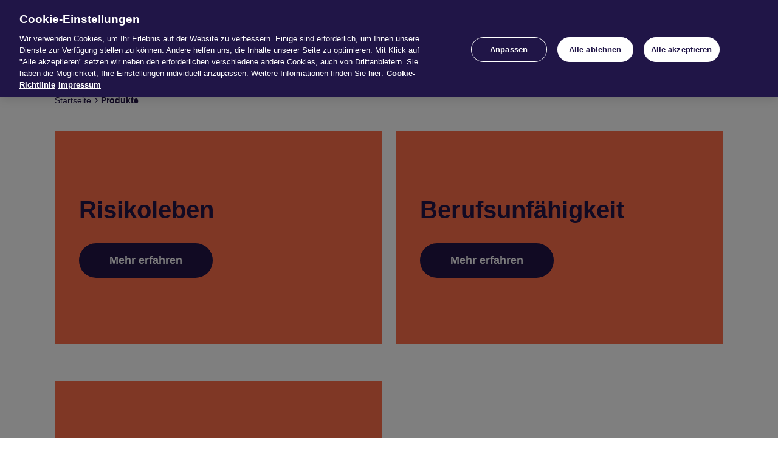

--- FILE ---
content_type: text/html;charset=UTF-8
request_url: https://www.dialog-leben.at/produkte
body_size: 6448
content:
<!DOCTYPE html>
<html lang="de" dir="ltr" class="no-js"    >
<head >
<meta charset="UTF-8">
<meta http-equiv="X-UA-Compatible" content="IE=Edge">
<meta name="format-detection" content="telephone=no"/>
<title >Produkte</title>
<meta name="description" content="In der Biometrie bietet die Dialog Berufsunfähigkeit, Erwerbsunfähigkeit, Risikolebensversicherung sowie Vitality-Tarife an.">
<meta name="viewport" content="width=device-width, initial-scale=1">
<link rel="shortcut icon" type="image/x-icon" href="/favicon.ico" >
<link rel="apple-touch-icon" sizes="180x180" href="/apple-touch-icon.png">
<link rel="icon" type="image/png" sizes="32x32" href="/favicon-32x32.png">
<link rel="icon" type="image/png" sizes="16x16" href="/favicon-16x16.png">
<link rel="mask-icon" href="/safari-pinned-tab.svg" color="#E03400">
<link rel="manifest" href="/site.webmanifest">
<meta name="msapplication-TileColor" content="#ffffff">
<meta name="theme-color" content="#ffffff"> <link rel="canonical" href="https://www.dialog-leben.at/produkte">
<script>
// ie11 polyfill
if (!String.prototype.endsWith) {
String.prototype.endsWith = function(search, this_len) {
if (this_len === undefined || this_len > this.length) {
this_len = this.length;
}
return this.substring(this_len - search.length, this_len) === search;
};
}
if (window.location.pathname.toLowerCase().endsWith('/downloads')) {
window.location.replace(window.location.origin + '/service/druckstuecke/dialog-at/2182?query=');
}
</script><script>
// ie11 polyfill
if (!String.prototype.endsWith) {
String.prototype.endsWith = function(search, this_len) {
if (this_len === undefined || this_len > this.length) {
this_len = this.length;
}
return this.substring(this_len - search.length, this_len) === search;
};
}
if (window.location.pathname.toLowerCase().endsWith('/news/aktuelle-meldungen')) {
window.location.replace(window.location.origin + '/service/news/dialog-at/534?query=&amp;sortByDate=true');
}
</script><!-- OneTrust Block Script -->
<script src="https://cdn.cookielaw.org/consent/87047680-ef95-4935-afca-8fc23f9881c8/OtAutoBlock.js"
type="text/javascript" ></script>
<!-- OneTrust Cookies Consent Notice start -->
<script src="https://cdn.cookielaw.org/scripttemplates/otSDKStub.js" data-document-language="true"
type="text/javascript" charset="UTF-8"
data-domain-script="87047680-ef95-4935-afca-8fc23f9881c8"></script>
<script type="text/javascript">
function OptanonWrapper() {
}
</script>
<!-- OneTrust Cookies Consent Notice end -->
<script>document.documentElement.className = document.documentElement.className.replace(/no-js/g, 'js');</script>
<link rel="stylesheet" href="/resource/themes/dialog/css/dialog-13124-37.css" >
<script src="/resource/themes/dialog/js/commons-13196-3.js" ></script><script src="/resource/themes/dialog/js/dialog-13198-19.js" ></script>
<script>
try {
if (document.documentMode) {
var scripts = document.getElementsByTagName('script')
, firstScript = scripts[0]
,
script = document.createElement('script');
script.src = "/resource/themes/dialog/js/dialog-picture-13208-6.js";
script.async = 'true';
firstScript.parentNode.insertBefore(script, firstScript);
}
} catch (ex) {
}
</script>
<script type="text/javascript">
window._tiConfig = window._tiConfig || {
tiDomain: 'ti.dialog-leben.at',
tiId: '639871942536313',
option: {}
};
</script>
<script src="/resource/themes/dialog/vendor/gvalib.min-13258-5.js"></script>
</head><body id="top" >
<header class="container-fluid bg-orange header">
<div class="header__wrapper">
<div class="header__logo">
<a href="/" data-wta="dialog_at.header.neuer-inhalt-1-.download" class="header__img" title="Startseite" aria-label="Hier geht es zur Startseite"> <img src="/resource/blob/348/87f54338a1ab11192a5458e60f6e18e2/dialog-logo-data.svg" />
</a> </div>
<div id="header-search-wrapper-mobile" class="header-search-wrapper-mobile">
<div class="header-search">
<form id="searchbar" role="search" class="searchbar-form header-search__form" action="/service/search/dialog-at/2592">
<div class="searchbar-flex">
<input type="search" id="search" class="header-search__input" name="query" placeholder="Suchen..." value=""
required data-wtm=dialog_at.header.search
data-searchterms="/resource/blob/2590/42f3643b0c835a2d5db4ee1e5a870870/DIA_AT_Suchbegriffe_utf8_20220906.json"
data-searchsuggestnumber="6"
aria-expanded="false">
<label for="search" class="header-search__label">Suchen</label>
<button class="header-search__submit search-bar__submit" aria-label="Suchen starten" type="submit" >
<span class="icon-arrow-right"></span>
</button>
</div>
</form>
<button id="opensearch" href="/suchergebnisse" class="header-search__toggle"
aria-expanded="false" aria-label="Suchen" aria-controls="searchbar">
</button>
</div> </div>
<div class="header-flag">
<div class="header-flag__wrapper">
<img src="/resource/blob/350/51584c3b325d566d4e8e853ed31de341/laenderflagge-data.svg" class="header-flag__image" /> </div>
</div>
<nav class="nav" aria-label="Hauptmenü">
<div class="nav__label">
<button class="js-burger-menu nav__toggle"
aria-label="Menü umschalten" aria-expanded="false" aria-controls="headerMenu"
data-wtm=dialog_at.header.hamburger></button>
</div>
<div id="headerMenu" class="header__nav" tabindex="-1">
<ul class="navlist navlist--primary">
<li id="li-0" class="navlist__item ">
<button class="navlist__link navlist__button" aria-expanded="false" aria-controls="navlist-0">News</button>
<button class="navlist__toggle" aria-expanded="false" aria-controls="navlist-0" aria-label="Untermenü News"></button>
<ul class="navlist navlist--secondary is-hidden" id="navlist-0"
aria-labelledby="li-0">
<li id="li-00" class="navlist__item ">
<a href="/news/aktuelle-meldungen" data-wta="dialog_at.header.navigation.aktuelle-meldungen" class="navlist__link index__secondary" data-linktitle="aktuelle-meldungen"> Aktu&shy;elle Mel&shy;dun&shy;gen
</a> </li>
<li id="li-01" class="navlist__item ">
<a href="/news/newsletter" data-wta="dialog_at.header.navigation.newsletter" class="navlist__link index__secondary" data-linktitle="newsletter"> Newslet&shy;ter
</a> </li>
<li id="li-02" class="navlist__item ">
<a href="/news/veranstaltungen" data-wta="dialog_at.header.navigation.veranstaltungskalender" class="navlist__link index__secondary" data-linktitle="veranstaltungen"> Ver&shy;an&shy;stal&shy;tun&shy;gen
</a> </li>
</ul>
</li>
<li id="li-1" class="navlist__item current-page">
<button class="navlist__link navlist__button" aria-expanded="false" aria-controls="navlist-1">Produkte</button>
<button class="navlist__toggle" aria-expanded="false" aria-controls="navlist-1" aria-label="Untermenü Produkte"></button>
<ul class="navlist navlist--secondary is-hidden" id="navlist-1"
aria-labelledby="li-1">
<li id="li-10" class="navlist__item ">
<a href="/rlv" data-wta="dialog_at.header.navigation.risikolebensversicherung" class="navlist__link index__secondary" data-linktitle="risikoleben"> Risi&shy;ko&shy;le&shy;ben
</a> </li>
<li id="li-11" class="navlist__item ">
<a href="/bu" data-wta="dialog_at.header.navigation.berufsunfaehigkeit" class="navlist__link index__secondary" data-linktitle="berufsunfaehigkeit"> Berufs&shy;un&shy;fä&shy;hig&shy;keit
</a> </li>
<li id="li-12" class="navlist__item ">
<a href="/eu" data-wta="dialog_at.header.navigation.erwerbsunfaehigkeit" class="navlist__link index__secondary" data-linktitle="erwerbsunfaehigkeit"> Erwerbs&shy;un&shy;fä&shy;hig&shy;keit
</a> </li>
</ul>
</li>
<li id="li-2" class="navlist__item ">
<button class="navlist__link navlist__button" aria-expanded="false" aria-controls="navlist-2">Services</button>
<button class="navlist__toggle" aria-expanded="false" aria-controls="navlist-2" aria-label="Untermenü Services"></button>
<ul class="navlist navlist--secondary is-hidden" id="navlist-2"
aria-labelledby="li-2">
<li id="li-20" class="navlist__item ">
<a href="/services/vertriebsservices" data-wta="dialog_at.header.navigation.vertriebsservices" class="navlist__link index__secondary" data-linktitle="vertriebsservices"> Ver&shy;triebs&shy;ser&shy;vices
</a> <button class="navlist__toggle" aria-expanded="false" aria-controls="navlist-20" aria-label="Untermenü Vertriebsservices"></button>
<ul class="navlist navlist--tertiary is-hidden" id="navlist-20"
aria-labelledby="li-20">
<li id="li-200" class="navlist__item ">
<a href="/services/vertriebsservices/vertriebspartnerservice" data-wta="dialog_at.header.navigation.vertriebspartnerservice" class="navlist__link index__tertiary" data-linktitle="vertriebspartnerservice"> Ver&shy;trieb&shy;s&shy;part&shy;ner&shy;ser&shy;vice
</a> </li>
<li id="li-201" class="navlist__item ">
<a href="/services/vertriebsservices/kampagnen" data-wta="dialog_at.header.navigation.kampagnen" class="navlist__link index__tertiary" data-linktitle="kampagnen"> Kam&shy;pa&shy;gnen
</a> </li>
<li id="li-202" class="navlist__item ">
<a href="/services/vertriebsservices/videothek" data-wta="dialog_at.header.navigation.videothek" class="navlist__link index__tertiary" data-linktitle="videothek"> Video&shy;thek
</a> </li>
</ul>
</li>
<li id="li-21" class="navlist__item ">
<a href="/services/digitale-services" data-wta="dialog_at.header.navigation.digitale-services" class="navlist__link index__secondary" data-linktitle="digitale-services"> Digi&shy;tale Ser&shy;vices
</a> <button class="navlist__toggle" aria-expanded="false" aria-controls="navlist-21" aria-label="Untermenü Digitale Services"></button>
<ul class="navlist navlist--tertiary is-hidden" id="navlist-21"
aria-labelledby="li-21">
<li id="li-210" class="navlist__item ">
<a href="/postkorb-portal" data-wta="dialog_at.header.navigation.postkorb-portal" class="navlist__link index__tertiary" data-linktitle="postkorb-portal"> Post&shy;korb-Por&shy;tal
</a> </li>
<li id="li-211" class="navlist__item ">
<a href="/omds-daten" data-wta="dialog_at.header.navigation.omds-daten" class="navlist__link index__tertiary" data-linktitle="omds-daten"> OMDS-Daten
</a> </li>
<li id="li-212" class="navlist__item ">
<a href="/services/digitale-services/provisionsnote" data-wta="dialog_at.header.navigation.provisionsnote" class="navlist__link index__tertiary" data-linktitle="provisionsnote"> Pro&shy;vi&shy;si&shy;ons&shy;note
</a> </li>
<li id="li-213" class="navlist__item ">
<a href="/bipro" data-wta="dialog_at.header.navigation.bipro-webservices" class="navlist__link index__tertiary" data-linktitle="bipro-webservices"> BiPRO-Webser&shy;vices
</a> </li>
<li id="li-214" class="navlist__item ">
<a href="/simulator" data-wta="dialog_at.header.navigation.simulator-at" class="navlist__link index__tertiary" data-linktitle="dialog-simulator"> Dia&shy;log Simu&shy;la&shy;tor
</a> </li>
</ul>
</li>
</ul>
</li>
<li id="li-3" class="navlist__item ">
<button class="navlist__link navlist__button" aria-expanded="false" aria-controls="navlist-3">Unternehmen</button>
<button class="navlist__toggle" aria-expanded="false" aria-controls="navlist-3" aria-label="Untermenü Unternehmen"></button>
<ul class="navlist navlist--secondary is-hidden" id="navlist-3"
aria-labelledby="li-3">
<li id="li-30" class="navlist__item ">
<a href="/unternehmen/ueber-uns" data-wta="dialog_at.header.navigation.ueberuns" class="navlist__link index__secondary" data-linktitle="ueber-uns"> Über uns
</a> <button class="navlist__toggle" aria-expanded="false" aria-controls="navlist-30" aria-label="Untermenü Über uns"></button>
<ul class="navlist navlist--tertiary is-hidden" id="navlist-30"
aria-labelledby="li-30">
<li id="li-300" class="navlist__item ">
<a href="/unternehmen/ueber-uns/strategie-und-werte" data-wta="dialog_at.header.navigation.strategie-und-werte" class="navlist__link index__tertiary" data-linktitle="strategie-und-werte"> Stra&shy;te&shy;gie und Werte
</a> </li>
<li id="li-301" class="navlist__item ">
<a href="/unternehmen/ueber-uns/zahlen-daten-fakten" data-wta="dialog_at.header.navigation.zahlen-daten-fakten" class="navlist__link index__tertiary" data-linktitle="zahlen-daten-fakten"> Zah&shy;len, Daten, Fak&shy;ten
</a> </li>
<li id="li-302" class="navlist__item ">
<a href="/unternehmen/ueber-uns/management" data-wta="dialog_at.header.navigation.management" class="navlist__link index__tertiary" data-linktitle="management"> Mana&shy;ge&shy;ment
</a> <button class="navlist__toggle" aria-expanded="false" aria-controls="navlist-302" aria-label="Untermenü Management"></button>
<ul class="navlist navlist--quaternary is-hidden" id="navlist-302"
aria-labelledby="li-302">
<li id="li-3020" class="navlist__item ">
<a href="/unternehmen/ueber-uns/management-30374" data-wta="dialog_at.header.navigation.management" class="navlist__link index__quaternary" data-linktitle="management"> Mana&shy;ge&shy;ment
</a> </li>
</ul>
</li>
<li id="li-303" class="navlist__item ">
<a href="/unternehmen/ueber-uns/generali-group" data-wta="dialog_at.header.navigation.generali-group" class="navlist__link index__tertiary" data-linktitle="generali-group"> Gene&shy;rali Group
</a> </li>
<li id="li-304" class="navlist__item ">
<a href="/unternehmen/ueber-uns/nachhaltigkeit" data-wta="dialog_at.header.navigation.nachhaltigkeit-at" class="navlist__link index__tertiary" data-linktitle="nachhaltigkeit"> Nach&shy;hal&shy;tig&shy;keit
</a> </li>
</ul>
</li>
<li id="li-31" class="navlist__item ">
<a href="/unternehmen/presse-und-referenzen" data-wta="dialog_at.header.navigation.presse-und-referenzen" class="navlist__link index__secondary" data-linktitle="presse-und-referenzen"> Presse und Refe&shy;ren&shy;zen
</a> <button class="navlist__toggle" aria-expanded="false" aria-controls="navlist-31" aria-label="Untermenü Presse und Referenzen"></button>
<ul class="navlist navlist--tertiary is-hidden" id="navlist-31"
aria-labelledby="li-31">
<li id="li-310" class="navlist__item ">
<a href="/unternehmen/presse-und-referenzen/berichte" data-wta="dialog_at.header.navigation.berichte" class="navlist__link index__tertiary" data-linktitle="berichte"> Berichte
</a> </li>
<li id="li-311" class="navlist__item ">
<a href="/unternehmen/presse-und-referenzen/mediathek" data-wta="dialog_at.header.navigation.mediathek" class="navlist__link index__tertiary" data-linktitle="mediathek"> Media&shy;thek
</a> </li>
<li id="li-312" class="navlist__item ">
<a href="/unternehmen/presse-und-referenzen/presseartikel" data-wta="dialog_at.header.navigation.presseartikel" class="navlist__link index__tertiary" data-linktitle="presseartikel"> Pres&shy;se&shy;ar&shy;ti&shy;kel
</a> </li>
<li id="li-313" class="navlist__item ">
<a href="/unternehmen/presse-und-referenzen/pressekontakt" data-wta="dialog_at.header.navigation.pressekontakt" class="navlist__link index__tertiary" data-linktitle="pressekontakt"> Pres&shy;se&shy;kon&shy;takt
</a> </li>
<li id="li-314" class="navlist__item ">
<a href="https://www.dialog-leben.at/service/news/dialog-at/534?facetFilters=subjectPrimary:194&amp;query=&amp;pageNum=0&amp;sortByDate=true" data-wta="dialog_at.header.navigation.pressemitteilungen.clickout" class="navlist__link index__tertiary" rel="" title="Pressemitteilungen">
<span class="">Pressemitteilungen</span>
</a> </li>
<li id="li-315" class="navlist__item ">
<a href="/ratings" data-wta="dialog_at.header.navigation.rating-und-siegel" class="navlist__link index__tertiary" data-linktitle="ratings-und-siegel"> Ratings und Sie&shy;gel
</a> </li>
</ul>
</li>
<li id="li-32" class="navlist__item ">
<a href="/unternehmen/zusammenarbeit" data-wta="dialog_at.header.navigation.zusammenarbeit" class="navlist__link index__secondary" data-linktitle="zusammenarbeit"> Zusam&shy;men&shy;ar&shy;beit
</a> <button class="navlist__toggle" aria-expanded="false" aria-controls="navlist-32" aria-label="Untermenü Zusammenarbeit"></button>
<ul class="navlist navlist--tertiary is-hidden" id="navlist-32"
aria-labelledby="li-32">
<li id="li-320" class="navlist__item ">
<a href="/unternehmen/zusammenarbeit/karriere" data-wta="dialog_at.header.navigation.karriere" class="navlist__link index__tertiary" data-linktitle="karriere"> Kar&shy;riere
</a> </li>
<li id="li-321" class="navlist__item ">
<a href="/unternehmen/zusammenarbeit/partner-werden" data-wta="dialog_at.header.navigation.partner-werden" class="navlist__link index__tertiary" data-linktitle="partner-werden"> Part&shy;ner wer&shy;den
</a> </li>
</ul>
</li>
</ul>
</li>
<li id="li-4" class="navlist__item navlist__item--white navlist__item--no-flyout ">
<a href="/downloads" data-wta="dialog_at.header.navigation.downloads" class="navlist__link index__primary" data-linktitle="downloads"> Dow&shy;n&shy;loads
</a> </li>
<li id="li-5" class="navlist__item navlist__item--white ">
<button class="navlist__link navlist__button" aria-expanded="false" aria-controls="navlist-5">Rechner</button>
<button class="navlist__toggle" aria-expanded="false" aria-controls="navlist-5" aria-label="Untermenü Rechner"></button>
<ul class="navlist navlist--secondary is-hidden" id="navlist-5"
aria-labelledby="li-5">
<li id="li-50" class="navlist__item ">
<a href="https://secure.dialog-leben.de/dias-online-calculator/?ZK=09360000360000" target="_blank" rel="noopener" data-wta="dialog_at.header.navigation.tarifrechner-leben.clickout" class="navlist__link index__secondary" rel="noopener" title="Tarifrechner">
<span class="">Tarifrechner</span>
</a> </li>
<li id="li-51" class="navlist__item ">
<a href="/bedarfsrechner" data-wta="dialog_at.header.navigation.bedarfsrechner" class="navlist__link index__secondary" data-linktitle="bedarfsrechner"> Bedarfs&shy;rech&shy;ner
</a> <button class="navlist__toggle" aria-expanded="false" aria-controls="navlist-51" aria-label="Untermenü Bedarfsrechner"></button>
<ul class="navlist navlist--tertiary is-hidden" id="navlist-51"
aria-labelledby="li-51">
<li id="li-510" class="navlist__item ">
<a href="/rechner/bedarfsrechner/bedarfsrechner-bu" data-wta="dialog_at.header.navigation.bedarfsrechner-bu" class="navlist__link index__tertiary" data-linktitle="bedarfsrechner-bu"> Bedarfs&shy;rech&shy;ner BU
</a> </li>
<li id="li-511" class="navlist__item ">
<a href="/rechner/bedarfsrechner/bedarfsrechner-rlv" data-wta="dialog_at.header.navigation.bedarfsrechner-rlv" class="navlist__link index__tertiary" data-linktitle="bedarfsrechner-rlv"> Bedarfs&shy;rech&shy;ner RLV
</a> </li>
<li id="li-512" class="navlist__item ">
<a href="/rechner/bedarfsrechner/vergleichsrechner-bu-tarife" data-wta="dialog_at.header.navigation.vergleichsrechner-bu-tarife" class="navlist__link index__tertiary" data-linktitle="vergleichsrechner-bu-tarife"> Ver&shy;gleichs&shy;rech&shy;ner BU-Tarife
</a> </li>
<li id="li-513" class="navlist__item ">
<a href="/rechner/bedarfsrechner/kreditabsicherungsrechner" data-wta="dialog_at.header.navigation.kreditabsicherungsrechner" class="navlist__link index__tertiary" data-linktitle="kreditabsicherungsrechner"> Kre&shy;ditab&shy;si&shy;che&shy;rungs&shy;rech&shy;ner
</a> </li>
<li id="li-514" class="navlist__item ">
<a href="/rechner/bedarfsrechner/bedarfsrechner-personalisiert" data-wta="dialog_at.header.navigation.bedarfsrechner-personalisiert" class="navlist__link index__tertiary" data-linktitle="bedarfsrechner-personalisiert"> Bedarfs&shy;rech&shy;ner per&shy;so&shy;na&shy;li&shy;siert
</a> </li>
</ul>
</li>
<li id="li-52" class="navlist__item ">
<a href="/rechner/personalisierter-rechner" data-wta="dialog_at.header.navigation.personalisierter-rechner" class="navlist__link index__secondary" data-linktitle="personalisierter-rechner"> Per&shy;so&shy;na&shy;li&shy;sier&shy;ter Rech&shy;ner
</a> </li>
</ul>
</li>
<li id="li-6" class="navlist__item navlist__item--white navlist__item--no-flyout ">
<a href="/kontakt" data-wta="dialog_at.header.navigation.kontakt" class="navlist__link index__primary" data-linktitle="kontakt"> Kon&shy;takt
</a> </li>
</ul> </div>
</nav>
<div id="header-search-wrapper" class="header-search-wrapper">
<div class="header-search">
<form id="searchbar" role="search" class="searchbar-form header-search__form" action="/service/search/dialog-at/2592">
<div class="searchbar-flex">
<input type="search" id="search" class="header-search__input" name="query" placeholder="Suchen..." value=""
required data-wtm=dialog_at.header.search
data-searchterms="/resource/blob/2590/42f3643b0c835a2d5db4ee1e5a870870/DIA_AT_Suchbegriffe_utf8_20220906.json"
data-searchsuggestnumber="6"
aria-expanded="false">
<label for="search" class="header-search__label">Suchen</label>
<button class="header-search__submit search-bar__submit" aria-label="Suchen starten" type="submit" >
<span class="icon-arrow-right"></span>
</button>
</div>
</form>
<button id="opensearch" href="/suchergebnisse" class="header-search__toggle"
aria-expanded="false" aria-label="Suchen" aria-controls="searchbar">
</button>
</div> </div>
</div></header>
<aside aria-label="Schnellzugriff">
<ul class="floating_navigation">
</ul>
</aside>
<main>
<section class="stage">
<div class="container-fluid bg-orange">
</div>
</section>
<div class="container-md">
<nav class="breadcrumb" aria-label="Pfadangabe">
<ol class="breadcrumb__list">
<li class="breadcrumb__item">
<a href="/" data-wta="dialog_at.navigation.breadcrumb.startseite" class="breadcrumb__link" data-linktitle="startseite"> Start&shy;seite
</a> <span class="breadcrumb__separator icon-arrow-right"></span>
<li class="breadcrumb__item">
<span class="breadcrumb__link--active">Pro&shy;dukte</span>
</li>
</ol>
</nav> </div>
<div class="contents-before-placement-spacer">
</div>
<div class="container-md">
<div class="d-md-flex justify-content-between flex-wrap">
<article data-anchorid="risikoleben-436" class="teaser-colored bg-orange " >
<div class="teaser">
<h2 class="teaser__header" >
Risi&shy;ko&shy;le&shy;ben </h2>
<div class="teaser__button" >
<a href="/rlv" class="button " data-wta="dialog_at.content.risikolebensversicherung.mehr-erfahren">
<span class="button__icon "></span><span class="button-text">Mehr erfahren</span> </a>
</div> </div>
</article>
<article data-anchorid="berufsunfaehigkeit-286" class="teaser-colored bg-orange " >
<div class="teaser">
<h2 class="teaser__header" >
Berufs&shy;un&shy;fä&shy;hig&shy;keit </h2>
<div class="teaser__button" >
<a href="/bu" class="button " data-wta="dialog_at.content.berufsunfaehigkeit.mehr-erfahren">
<span class="button__icon "></span><span class="button-text">Mehr erfahren</span> </a>
</div> </div>
</article>
</div>
<div class="d-md-flex justify-content-between flex-wrap">
<article data-anchorid="erwerbsunfaehigkeit-438" class="teaser-colored bg-orange " >
<div class="teaser">
<h2 class="teaser__header" >
Erwerbs&shy;un&shy;fä&shy;hig&shy;keit </h2>
<div class="teaser__button" >
<a href="/eu" class="button " data-wta="dialog_at.content.erwerbsunfaehigkeit.mehr-erfahren">
<span class="button__icon "></span><span class="button-text">Mehr erfahren</span> </a>
</div> </div>
</article>
</div> </div>
</main>
<footer>
<div class="container">
<div class="footer-brand-connect">
</div> </div>
<div class="container-md">
</div>
<div class="container-fluid bg-light-grey">
<nav>
<div class="container-md">
<ul class="footer-nav footer-nav--primary">
<li class="footer-nav__item">
<div class="footer-nav__headline" id="headline-special-footer-nav-ul-0">
<a href="/rlv" data-wta="dialog_at.footer.navigation.risikolebensversicherung" class="footer-nav__link" data-linktitle="risikoleben"> Risi&shy;ko&shy;le&shy;ben
</a> </div>
</li>
<li class="footer-nav__item">
<div class="footer-nav__headline" id="headline-special-footer-nav-ul-1">
<a href="/bu" data-wta="dialog_at.footer.navigation.berufsunfaehigkeit" class="footer-nav__link" data-linktitle="berufsunfaehigkeit"> Berufs&shy;un&shy;fä&shy;hig&shy;keit
</a> </div>
</li>
<li class="footer-nav__item">
<div class="footer-nav__headline" id="headline-special-footer-nav-ul-2">
<a href="/eu" data-wta="dialog_at.footer.navigation.erwerbsunfaehigkeit" class="footer-nav__link" data-linktitle="erwerbsunfaehigkeit"> Erwerbs&shy;un&shy;fä&shy;hig&shy;keit
</a> </div>
</li>
</ul>
<ul class="footer-nav footer-nav--primary">
<li class="footer-nav__item">
<div class="footer-nav__headline" id="headline-normal-footer-nav-ul-0">
<a href="/news" data-wta="dialog_at.footer.navigation.news" class="footer-nav__link" data-linktitle="news"> News
</a> </div>
<button class="footer-nav__toggle" aria-controls="normal-footer-nav-ul-0" aria-label="Untermenü: News"></button>
<!-- BEGIN SECONDARY -->
<ul class="footer-nav footer-nav--secondary" id="normal-footer-nav-ul-0" role="group" aria-labelledby="headline-normal-footer-nav-ul-0">
<li class="footer-nav__item">
<a href="/news/aktuelle-meldungen" data-wta="dialog_at.footer.navigation.aktuelle-meldungen" class="footer-nav__link" data-linktitle="aktuelle-meldungen"> Aktu&shy;elle Mel&shy;dun&shy;gen
</a> </li>
<li class="footer-nav__item">
<a href="/news/newsletter" data-wta="dialog_at.footer.navigation.newsletter" class="footer-nav__link" data-linktitle="newsletter"> Newslet&shy;ter
</a> </li>
<li class="footer-nav__item">
<a href="/news/veranstaltungen" data-wta="dialog_at.footer.navigation.veranstaltungskalender" class="footer-nav__link" data-linktitle="veranstaltungen"> Ver&shy;an&shy;stal&shy;tun&shy;gen
</a> </li>
</ul>
</li>
<li class="footer-nav__item">
<div class="footer-nav__headline" id="headline-normal-footer-nav-ul-1">
<a href="/services" data-wta="dialog_at.footer.navigation.services" class="footer-nav__link" data-linktitle="services"> Ser&shy;vices
</a> </div>
<button class="footer-nav__toggle" aria-controls="normal-footer-nav-ul-1" aria-label="Untermenü: Services"></button>
<!-- BEGIN SECONDARY -->
<ul class="footer-nav footer-nav--secondary" id="normal-footer-nav-ul-1" role="group" aria-labelledby="headline-normal-footer-nav-ul-1">
<li class="footer-nav__item">
<a href="/services/vertriebsservices" data-wta="dialog_at.footer.navigation.vertriebsservices" class="footer-nav__link" data-linktitle="vertriebsservices"> Ver&shy;triebs&shy;ser&shy;vices
</a> </li>
<li class="footer-nav__item">
<a href="/services/digitale-services" data-wta="dialog_at.footer.navigation.digitale-services" class="footer-nav__link" data-linktitle="digitale-services"> Digi&shy;tale Ser&shy;vices
</a> </li>
</ul>
</li>
<li class="footer-nav__item">
<div class="footer-nav__headline" id="headline-normal-footer-nav-ul-2">
<a href="/unternehmen" data-wta="dialog_at.footer.navigation.unternehmen" class="footer-nav__link" data-linktitle="unternehmen"> Unter&shy;neh&shy;men
</a> </div>
<button class="footer-nav__toggle" aria-controls="normal-footer-nav-ul-2" aria-label="Untermenü: Unternehmen"></button>
<!-- BEGIN SECONDARY -->
<ul class="footer-nav footer-nav--secondary" id="normal-footer-nav-ul-2" role="group" aria-labelledby="headline-normal-footer-nav-ul-2">
<li class="footer-nav__item">
<a href="/unternehmen/ueber-uns" data-wta="dialog_at.footer.navigation.ueberuns" class="footer-nav__link" data-linktitle="ueber-uns"> Über uns
</a> </li>
<li class="footer-nav__item">
<a href="/unternehmen/presse-und-referenzen" data-wta="dialog_at.footer.navigation.presse-und-referenzen" class="footer-nav__link" data-linktitle="presse-und-referenzen"> Presse und Refe&shy;ren&shy;zen
</a> </li>
<li class="footer-nav__item">
<a href="/unternehmen/zusammenarbeit" data-wta="dialog_at.footer.navigation.zusammenarbeit" class="footer-nav__link" data-linktitle="zusammenarbeit"> Zusam&shy;men&shy;ar&shy;beit
</a> </li>
</ul>
</li>
<li class="footer-nav__item">
<div class="footer-nav__headline" id="headline-normal-footer-nav-ul-3">
<a href="/downloads" data-wta="dialog_at.footer.navigation.downloads" class="footer-nav__link" data-linktitle="downloads"> Dow&shy;n&shy;loads
</a> </div>
</li>
<li class="footer-nav__item">
<div class="footer-nav__headline" id="headline-normal-footer-nav-ul-4">
<a href="/rechner" data-wta="dialog_at.footer.navigation.rechner" class="footer-nav__link" data-linktitle="rechner"> Rech&shy;ner
</a> </div>
<button class="footer-nav__toggle" aria-controls="normal-footer-nav-ul-4" aria-label="Untermenü: Rechner"></button>
<!-- BEGIN SECONDARY -->
<ul class="footer-nav footer-nav--secondary" id="normal-footer-nav-ul-4" role="group" aria-labelledby="headline-normal-footer-nav-ul-4">
<li class="footer-nav__item">
<a href="https://secure.dialog-leben.de/dias-online-calculator/?ZK=09360000360000" target="_blank" rel="noopener" data-wta="dialog_at.footer.navigation.tarifrechner-leben.clickout" class="footer-nav__link" rel="noopener" title="Tarifrechner">
<span class="">Tarifrechner</span>
</a> </li>
<li class="footer-nav__item">
<a href="/bedarfsrechner" data-wta="dialog_at.footer.navigation.bedarfsrechner" class="footer-nav__link" data-linktitle="bedarfsrechner"> Bedarfs&shy;rech&shy;ner
</a> </li>
<li class="footer-nav__item">
<a href="/rechner/personalisierter-rechner" data-wta="dialog_at.footer.navigation.personalisierter-rechner" class="footer-nav__link" data-linktitle="personalisierter-rechner"> Per&shy;so&shy;na&shy;li&shy;sier&shy;ter Rech&shy;ner
</a> </li>
</ul>
</li>
<li class="footer-nav__item">
<div class="footer-nav__headline" id="headline-normal-footer-nav-ul-5">
<a href="/kontakt" data-wta="dialog_at.footer.navigation.kontakt" class="footer-nav__link" data-linktitle="kontakt"> Kon&shy;takt
</a> </div>
</li>
</ul> </div>
</nav> </div>
<div class="container-fluid bg-blue">
<div class="container">
<div class="footer-legal">
<div class="meta-nav">
<ul class="meta-nav__items">
<li><a href="/impressum" data-wta="dialog_at.footer.impressum" class="" data-linktitle="impressum"> Impressum
</a></li>
<li><a href="/datenschutz" data-wta="dialog_at.footer.datenschutz" class="" data-linktitle="datenschutz"> Datenschutz
</a></li>
<li><a href="/barrierefreiheit" data-wta="dialog_at.footer.barrierefreiheit" class="" data-linktitle="barrierefreiheit"> Barrierefreiheit
</a></li>
<li><a href="/cookie-einstellungen" data-wta="dialog_at.footer.cookie-einstellungen" class="" data-linktitle="cookies"> Cookies
</a></li>
<li><a href="https://www.dialog-leben.at/unternehmen/ueber-uns/nachhaltigkeit" data-wta="dialog_at.footer.menschenrechte.clickout" class="" rel="" title="Menschenrechte">
<span class="">Menschenrechte</span>
</a></li>
<li><a href="/nachhaltigkeit-in-der-kapitalanlage" data-wta="dialog_at.footer.nachhaltigkeit-in-der-kapitalanlage" class="" data-linktitle="nachhaltigkeit-in-der-kapitalanlage"> Nachhaltigkeit in der Kapitalanlage
</a></li>
</ul>
<div class="copyright">
<small>© Dialog Lebensversicherungs-AG 2026</small>
</div>
</div><div class="social-nav">
<ul class="social-nav__items">
<li>
<a href="https://www.youtube.com/channel/UCq3UehsP3WRutyGEyDZJ5YQ" target="_blank" rel="noopener" data-wta="dialog_at.footer.youtube.clickout" class="" rel="noopener" title="">
<span class="icon icon-youtube "></span>
</a> </li>
<li>
<a href="https://www.linkedin.com/company/dialog-leben-österreich" target="_blank" rel="noopener" data-wta="dialog_at.footer.17254.clickout" class="" rel="noopener" title="">
<span class="icon icon-linkedIn "></span>
</a> </li>
</ul>
</div>
<div class="brand-wrapper">
<a href="https://www.generali.de" target="_blank" rel="noopener" data-wta="dialog_at.footer.ein-unternehmen-der-generali-link.clickout" class="brand" rel="noopener" title="Ein Unternehmen der" aria-label="Hier geht es zum Internet-Auftritt der Generali"> <figure class="brand">
<figcaption class="brand__text">
<span>Ein Unternehmen der</span>
</figcaption>
<span class="icon icon-generali brand__logo"></span>
</figure>
</a> </div>
</div>
</div> </div></footer>
<noscript class="cm-javascript">
</noscript>
<div class="nav__screen"></div>
<button id="js-scroll-top-button"
class="totop-button totop-button--hidden"
aria-label="nach oben scrollen">
<svg width="56" height="56" viewBox="0 0 56 56" xmlns="http://www.w3.org/2000/svg" aria-hidden="true">
<g fill="#231547" fill-rule="nonzero">
<path d="M30 45h-4V21h4zM14 14v-4h28v4z"/>
<path d="m38.985 28.547-2.993 3.1-10.845-10.474 2.992-3.099z"/>
<path d="M20.354 31.646 17.308 28.6 27.97 17.94l3.046 3.045z"/>
</g>
</svg>
</button>
<script type="text/javascript">
if(typeof gva !== 'undefined'){
gva.trigger(gva.plugin.wt, gva.commands.wt.activateWtmaTracking);
gva.trigger(gva.plugin.wt, gva.commands.wt.trackPage, 'dialog_at.produkte');
gva.activateWebFormsAjaxProcessing();
} else console.warn('Missing "gva"!');
</script><script type="text/javascript" src="/_Incapsula_Resource?SWJIYLWA=719d34d31c8e3a6e6fffd425f7e032f3&ns=1&cb=1284178477" async></script></body></html>


--- FILE ---
content_type: text/css;charset=UTF-8
request_url: https://www.dialog-leben.at/resource/themes/dialog/css/dialog-13124-37.css
body_size: 19772
content:
@charset "UTF-8";.splide__container{box-sizing:border-box;position:relative}.splide__list{backface-visibility:hidden;display:-ms-flexbox;display:flex;height:100%;margin:0!important;padding:0!important}.splide.is-initialized:not(.is-active) .splide__list{display:block}.splide__pagination{-ms-flex-align:center;-ms-flex-pack:center;align-items:center;display:-ms-flexbox;display:flex;-ms-flex-wrap:wrap;flex-wrap:wrap;justify-content:center;margin:0;pointer-events:none}.splide__pagination li{display:inline-block;line-height:1;list-style-type:none;margin:0;pointer-events:auto}.splide:not(.is-overflow) .splide__pagination{display:none}.splide__progress__bar{width:0}.splide{position:relative;visibility:hidden}.splide.is-initialized,.splide.is-rendered{visibility:visible}.splide__slide{-ms-flex-negative:0;backface-visibility:hidden;box-sizing:border-box;flex-shrink:0;list-style-type:none!important;margin:0;position:relative}.splide__slide img{vertical-align:bottom}.splide__spinner{animation:splide-loading 1s linear infinite;border:2px solid #999;border-left-color:transparent;border-radius:50%;bottom:0;contain:strict;display:inline-block;height:20px;left:0;margin:auto;position:absolute;right:0;top:0;width:20px}.splide__sr{clip:rect(0 0 0 0);border:0;height:1px;margin:-1px;overflow:hidden;padding:0;position:absolute;width:1px}.splide__toggle.is-active .splide__toggle__play,.splide__toggle__pause{display:none}.splide__toggle.is-active .splide__toggle__pause{display:inline}.splide__track{overflow:hidden;position:relative;z-index:0}@keyframes splide-loading{0%{transform:rotate(0)}to{transform:rotate(1turn)}}.splide__track--draggable{-webkit-touch-callout:none;-webkit-user-select:none;-ms-user-select:none;user-select:none}.splide__track--fade>.splide__list>.splide__slide{margin:0!important;opacity:0;z-index:0}.splide__track--fade>.splide__list>.splide__slide.is-active{opacity:1;z-index:1}.splide--rtl{direction:rtl}.splide__track--ttb>.splide__list{display:block}.splide__arrow{-ms-flex-align:center;-ms-flex-pack:center;align-items:center;background:#ccc;border:0;border-radius:50%;cursor:pointer;display:-ms-flexbox;display:flex;height:2em;justify-content:center;opacity:.7;padding:0;position:absolute;top:50%;transform:translateY(-50%);width:2em;z-index:1}.splide__arrow svg{fill:#000;height:1.2em;width:1.2em}.splide__arrow:hover:not(:disabled){opacity:.9}.splide__arrow:disabled{opacity:.3}.splide__arrow:focus-visible{outline:3px solid #0bf;outline-offset:3px}.splide__arrow--prev{left:1em}.splide__arrow--prev svg{transform:scaleX(-1)}.splide__arrow--next{right:1em}.splide.is-focus-in .splide__arrow:focus{outline:3px solid #0bf;outline-offset:3px}.splide__pagination{bottom:.5em;left:0;padding:0 1em;position:absolute;right:0;z-index:1}.splide__pagination__page{background:#ccc;border:0;display:inline-block;height:8px;margin:3px;opacity:.7;position:relative;transition:transform .2s linear;width:8px}.splide__pagination__page.is-active{background:#fff;transform:scale(1.4);z-index:1}.splide__pagination__page:hover{cursor:pointer;opacity:.9}.splide__pagination__page:focus-visible{outline:3px solid #0bf;outline-offset:3px}.splide.is-focus-in .splide__pagination__page:focus{outline:3px solid #0bf;outline-offset:3px}.splide__progress__bar{background:#ccc;height:3px}.splide__slide{-webkit-tap-highlight-color:rgba(0,0,0,0)}.splide__slide:focus{outline:0}@supports(outline-offset:-3px){.splide__slide:focus-visible{outline:3px solid #0bf;outline-offset:-3px}}@media screen and (-ms-high-contrast:none){.splide__slide:focus-visible{border:3px solid #0bf}}@supports(outline-offset:-3px){.splide.is-focus-in .splide__slide:focus{outline:3px solid #0bf;outline-offset:-3px}}@media screen and (-ms-high-contrast:none){.splide.is-focus-in .splide__slide:focus{border:3px solid #0bf}.splide.is-focus-in .splide__track>.splide__list>.splide__slide:focus{border-color:#0bf}}.splide__toggle{cursor:pointer}.splide__toggle:focus-visible{outline:3px solid #0bf;outline-offset:3px}.splide.is-focus-in .splide__toggle:focus{outline:3px solid #0bf;outline-offset:3px}.splide__track--nav>.splide__list>.splide__slide{border:3px solid transparent;cursor:pointer}.splide__track--nav>.splide__list>.splide__slide.is-active{border:3px solid #000}.splide__arrows--rtl .splide__arrow--prev{left:auto;right:1em}.splide__arrows--rtl .splide__arrow--prev svg{transform:scaleX(1)}.splide__arrows--rtl .splide__arrow--next{left:1em;right:auto}.splide__arrows--rtl .splide__arrow--next svg{transform:scaleX(-1)}.splide__arrows--ttb .splide__arrow{left:50%;transform:translate(-50%)}.splide__arrows--ttb .splide__arrow--prev{top:1em}.splide__arrows--ttb .splide__arrow--prev svg{transform:rotate(-90deg)}.splide__arrows--ttb .splide__arrow--next{bottom:1em;top:auto}.splide__arrows--ttb .splide__arrow--next svg{transform:rotate(90deg)}.splide__pagination--ttb{bottom:0;display:-ms-flexbox;display:flex;-ms-flex-direction:column;flex-direction:column;left:auto;padding:1em 0;right:.5em;top:0}
/*! normalize.css v8.0.1 | MIT License | github.com/necolas/normalize.css */html{-webkit-text-size-adjust:100%;line-height:1.15}body{margin:0}main{display:block}h1{font-size:2em;margin:.67em 0}hr{box-sizing:content-box;height:0;overflow:visible}pre{font-family:monospace,monospace;font-size:1em}a{background-color:transparent}abbr[title]{border-bottom:none;text-decoration:underline;text-decoration:underline dotted}b,strong{font-weight:bolder}code,kbd,samp{font-family:monospace,monospace;font-size:1em}small{font-size:80%}sub,sup{font-size:75%;line-height:0;position:relative;vertical-align:baseline}sub{bottom:-.25em}sup{top:-.5em}img{border-style:none}button,input,optgroup,select,textarea{font-family:inherit;font-size:100%;line-height:1.15;margin:0}button,input{overflow:visible}button,select{text-transform:none}[type=button],[type=reset],[type=submit],button{-webkit-appearance:button}[type=button]::-moz-focus-inner,[type=reset]::-moz-focus-inner,[type=submit]::-moz-focus-inner,button::-moz-focus-inner{border-style:none;padding:0}[type=button]:-moz-focusring,[type=reset]:-moz-focusring,[type=submit]:-moz-focusring,button:-moz-focusring{outline:1px dotted ButtonText}fieldset{padding:.35em .75em .625em}legend{box-sizing:border-box;color:inherit;display:table;max-width:100%;padding:0;white-space:normal}progress{vertical-align:baseline}textarea{overflow:auto}[type=checkbox],[type=radio]{box-sizing:border-box;padding:0}[type=number]::-webkit-inner-spin-button,[type=number]::-webkit-outer-spin-button{height:auto}[type=search]{-webkit-appearance:textfield;outline-offset:-2px}[type=search]::-webkit-search-decoration{-webkit-appearance:none}::-webkit-file-upload-button{-webkit-appearance:button;font:inherit}details{display:block}summary{display:list-item}[hidden],template{display:none}*,:after,:before{box-sizing:border-box}h1,h2,h3,h4,h5,h6{margin-bottom:.5rem;margin-top:0}p{margin-bottom:1rem;margin-top:0}ol,ul{padding-left:2rem}dl,ol,ul{margin-bottom:1rem;margin-top:0}ol ol,ol ul,ul ol,ul ul{margin-bottom:0}sup{font-size:1.2rem}[type=button]:focus-visible,[type=reset]:focus-visible,[type=submit]:focus-visible,button:focus-visible{outline-style:auto}.row{display:flex;flex-flow:row wrap;margin:0}[class*=col]{padding:0;width:100%}@media only screen and (min-width:53.125em){.col-md-1{flex-basis:8.3333333333%;max-width:8.3333333333%}.col-md-2{flex-basis:16.6666666667%;max-width:16.6666666667%}.col-md-3{flex-basis:25%;max-width:25%}.col-md-4{flex-basis:33.3333333333%;max-width:33.3333333333%}.col-md-5{flex-basis:41.6666666667%;max-width:41.6666666667%}.col-md-6{flex-basis:50%;max-width:50%}.col-md-7{flex-basis:58.3333333333%;max-width:58.3333333333%}.col-md-8{flex-basis:66.6666666667%;max-width:66.6666666667%}.col-md-9{flex-basis:75%;max-width:75%}.col-md-10{flex-basis:83.3333333333%;max-width:83.3333333333%}.col-md-11{flex-basis:91.6666666667%;max-width:91.6666666667%}.col-md-12{flex-basis:100%;max-width:100%}}@media (max-width:53.062em){.article>:first-child{margin-top:2rem}}.article__header{margin-bottom:2rem}html{background-color:#fff;font-size:62.5%}body{box-sizing:border-box;hyphens:auto}:focus,:focus-visible{outline-color:#0163dc}picture{display:inline-block}main{z-index:1}main>.container-md>*{margin-bottom:0}@media only screen and (min-width:53.125em){main>.container-md>*{margin-bottom:6rem}}main>.container>*{margin-bottom:3rem}@media only screen and (min-width:53.125em){main>.container>*{margin-bottom:6rem}.stage{margin-bottom:0}}.stage--landingpage{margin-bottom:3rem}.stage__small{font-size:4rem;font-weight:700;padding:3rem;text-align:center}@media only screen and (min-width:53.125em){.stage__small{padding-left:6rem}}@media only screen and (min-width:80em){.stage__small{padding-left:9rem}}@media only screen and (min-width:53.125em){.stage__small{padding-right:6rem}}@media only screen and (min-width:80em){.stage__small{padding-right:9rem}}@media only screen and (min-width:53.125em){.layout-container .col-md-4:nth-child(2n),.layout-container .col-md-5:nth-child(2n),.layout-container .col-md-6:nth-child(2n),.layout-container .col-md-7:nth-child(2n),.layout-container .col-md-8:nth-child(2n){padding-left:4.5rem}.layout-container .col-md-4:nth-child(odd),.layout-container .col-md-5:nth-child(odd),.layout-container .col-md-6:nth-child(odd),.layout-container .col-md-7:nth-child(odd),.layout-container .col-md-8:nth-child(odd){padding-right:4.5rem}}.layout-container .container-md{padding:0}@media only screen and (min-width:53.125em){.layout-container--with-border .col-md-4:nth-child(odd),.layout-container--with-border .col-md-5:nth-child(odd),.layout-container--with-border .col-md-6:nth-child(odd),.layout-container--with-border .col-md-7:nth-child(odd),.layout-container--with-border .col-md-8:nth-child(odd){border-right:2px solid #a6bbc8}}.container{margin:0 auto;max-width:127.999rem;padding:0 3rem}@media only screen and (min-width:53.125em){.container{padding-left:6rem;padding-right:6rem}}@media only screen and (min-width:80em){.container{padding-left:9rem;padding-right:9rem}}.container.iframe{overflow:auto;width:100%}.container-fluid{padding-left:0;padding-right:0}.container-fluid,.container-multi-cta{margin-left:auto;margin-right:auto;width:100%}.container-multi-cta{background-color:#dde5ed;margin-bottom:3rem;padding:2.2rem 0}@media only screen and (min-width:53.125em){.container-multi-cta{margin-bottom:6rem}}.container-md{margin-left:auto;margin-right:auto;max-width:60rem;padding-left:0;padding-right:0;width:100%}@media only screen and (min-width:37.5em){.container-md{max-width:85rem}}@media only screen and (min-width:53.125em){.container-md{max-width:102.4rem;padding-left:6rem;padding-right:6rem}}@media only screen and (min-width:64em){.container-md{max-width:127.999rem}}@media only screen and (min-width:80em){.container-md{max-width:128rem;padding-left:9rem;padding-right:9rem}}@media (max-width:53.062em){.remove-mobile-container{margin-left:-3rem;margin-right:-3rem}}.collection__items:after{clear:both;content:"";display:block}.collection__items>.teaser-colored{float:left}.collection__items>.teaser-colored:nth-child(2n){float:right}.teasable-link{align-items:center;cursor:default;display:flex;font-size:1.8rem;font-weight:700;height:5.7rem;justify-content:left}.teasable-link span{align-items:center;cursor:pointer;display:flex;height:50%}.teasable-link span,.teasable-link span:active,.teasable-link span:link,.teasable-link span:visited{color:#231547;padding-bottom:4px;padding-top:4px;position:relative;text-decoration:none}.teasable-link span:active:after,.teasable-link span:after,.teasable-link span:link:after,.teasable-link span:visited:after{background-color:#231547;bottom:0;content:"";height:2px;left:0;position:absolute;transform:scaleX(0);transform-origin:bottom left;transition:transform .2s ease-out;width:100%}.teasable-link span:active:hover:after,.teasable-link span:hover:after,.teasable-link span:link:hover:after,.teasable-link span:visited:hover:after{transform:scaleX(1);transform-origin:bottom left}.error{min-height:2rem;padding-top:2.5rem}@media only screen and (min-width:64em){.error{padding-top:6.5rem}}.error-icon-wrapper{display:flex;justify-content:center;padding-bottom:2rem;padding-left:1rem}@media only screen and (min-width:64em){.error-icon-wrapper{padding-bottom:3rem;padding-left:0}}.error-icon-wrapper .icon{align-items:center;border-radius:9999px;display:flex;height:4.5rem;justify-content:center;width:4.5rem}.error-icon-wrapper .icon__error{background-color:#e03400;color:#fff}.error-message-wrapper{overflow:hidden;padding-bottom:2.5rem;text-align:center;width:100%}.error-message-wrapper .headline{font-size:3rem;font-weight:300;line-height:3rem;margin-bottom:2rem;padding-bottom:1rem}@media only screen and (min-width:64em){.error-message-wrapper .headline{font-size:4rem;font-weight:300;line-height:4rem;padding-bottom:2.5rem}}.error-message-wrapper .message{font-size:2rem}@media (max-width:53.062em){.hidden-mobile{display:none}}@media (min-width:0) and (max-width:53.062em){.hidden-tablet{display:none}}@media (min-width:53.125em){.hidden-desktop{display:none}}.bg-orange{background-color:#ff6e4b}.bg-contrast-orange{background-color:#e03400}.bg-blue{background-color:#231547}.bg-green{background-color:#1bcd79}.bg-red{background-color:#e03400}.bg-medium-blue{background-color:#384967}.bg-cool-grey{background-color:#768692}.bg-ice-grey{background-color:#a6bbc8}.bg-light-grey{background-color:#dde5ed}.bg-white{background-color:#fff}@font-face{font-display:block;font-family:dialog-icons;font-style:normal;font-weight:400;src:url(/resource/crblob/13114/402f36fd5b18c7d9bdb03b2a014fe1fc/dialog-icons-woff-data.woff) format("woff")}.button:after,.download__icon-flex:after,.download__icon:after,.header-search__toggle,.js .accordion__icon:after,.js .footer-nav__toggle:after,.listbox__button:after,.listbox__list .listbox__option--clear:before,.nav__toggle:after,.navlist__toggle:after,.pill--icon:after,[class*=" icon-"],[class^=icon-]{-webkit-font-smoothing:antialiased;-moz-osx-font-smoothing:grayscale;speak:none;font-family:dialog-icons!important;font-style:normal;font-variant:normal;font-weight:400;line-height:1;text-transform:none}.icon-document:before{content:"🗈"}.icon-change:before{content:"🌑"}.icon-check:before{content:"✔"}.icon-contrast:before{content:"🌓"}.icon-filter:before{content:"♎"}.icon-info:before{content:"❓"}.icon-lock:before{content:"⛔"}.icon-big-arrow-right:before{content:"➔"}.icon-arrow-up:before{content:"🔺"}.icon-arrow-right:before{content:"❯"}.icon-arrow-down:before{content:"🔻"}.icon-arrow-left:before{content:"❮"}.icon-calculator:before{content:"📱"}.icon-close:before{content:"❌"}.icon-download:before{content:"📥"}.icon-menu:before{content:"☰"}.icon-play-video:before{content:"⍄"}.icon-plus:before{content:"➕"}.icon-search:before{content:"🔍"}.icon-generali:before{content:"🐱"}.icon-twitter:before{content:"🐦"}.icon-xing:before{content:"💼"}.icon-youtube:before{content:"📹"}.icon-linkedIn:before{content:"📝"}.icon-alert:before{content:"❗"}.icon-phone:before{content:""}.icon-academy:before{content:""}.cm-preview-item:not(:last-child){border-bottom:5px solid #000;margin-bottom:5rem;padding-bottom:5rem}.cm-preview-item__headline{font-size:5rem;text-decoration:underline}.cm-preview-item__container{margin-top:5rem}

/*!
* EuropaType Font Software (Europa Light & Bold in different webfont formats) is owned by
* EuropaType. EuropaType Font Software is protected by copyright, use without permission is
* illegal. This CSS file using EuropaType Font Software has been generated and served by
* GENERALI DEUTSCHLAND INFORMATIK SERVICES GMBH and is authorised for use on
* www.dialog-versicherung.de only. ©2019 http://www.europatype.com
*/@font-face{font-display:optional;font-family:Europa;font-style:normal;font-weight:400;src:url(/resource/crblob/13116/50f80f79dce5a8ba63e650d7d6b93727/europa-regular-woff2-data.woff2) format("woff2"),url(/resource/crblob/13118/fd37ff9921d7dde32491092497087f65/europa-regular-woff-data.woff) format("woff")}@font-face{font-display:optional;font-family:Europa;font-style:normal;font-weight:700;src:url(/resource/crblob/13120/212e9b3839d9ce8f988df0da677d0000/europa-bold-woff2-data.woff2) format("woff2"),url(/resource/crblob/13122/965f64f11d8c7d01990dc3f2d19aca4d/europa-bold-woff-data.woff) format("woff")}body{color:#231547;font-family:Europa,Arial,sans-serif;font-size:1.8rem;line-height:1.2}h1{font-size:6rem;line-height:6rem}@media only screen and (min-width:53.125em){h1{font-size:8rem;line-height:7.4rem}}h2{font-size:4rem;line-height:4rem}h3{font-size:3rem;line-height:3.8rem}h4{font-size:1.6rem;line-height:1.8rem}a{font-weight:700}a,a:active,a:hover{color:#231547;text-decoration:none}li{color:#231547}.ext-link,li{font-size:1.8rem;font-weight:700}.ext-link{color:#e03400}.ext-link,.ext-link:active,.ext-link:link,.ext-link:visited{color:#e03400;padding-bottom:4px;padding-top:4px;position:relative;text-decoration:none}.ext-link:active:after,.ext-link:after,.ext-link:link:after,.ext-link:visited:after{background-color:#e03400;bottom:0;content:"";height:2px;left:0;position:absolute;transform:scaleX(0);transform-origin:bottom left;transition:transform .2s ease-out;width:100%}.ext-link:active:hover:after,.ext-link:hover:after,.ext-link:link:hover:after,.ext-link:visited:hover:after{transform:scaleX(1);transform-origin:bottom left}.nav-link{font-size:1.8rem;font-weight:700}.nav-link,.nav-link:active,.nav-link:link,.nav-link:visited{color:#231547;padding-bottom:4px;padding-top:4px;position:relative;text-decoration:none}.nav-link:active:after,.nav-link:after,.nav-link:link:after,.nav-link:visited:after{background-color:#231547;bottom:0;content:"";height:2px;left:0;position:absolute;transform:scaleX(0);transform-origin:bottom left;transition:transform .2s ease-out;width:100%}.nav-link:active:hover:after,.nav-link:hover:after,.nav-link:link:hover:after,.nav-link:visited:hover:after{transform:scaleX(1);transform-origin:bottom left}.nav-link--white,.nav-link--white:hover{border-bottom-color:#fff;color:#fff}.top-nav{list-style:none;padding:0}.sub-nav{padding:1.6rem 0 0}.link-big{font-size:2.2rem;font-weight:700;line-height:3.5rem}.link-big,.link-big:active,.link-big:link,.link-big:visited{color:#e03400;padding-bottom:4px;padding-top:4px;position:relative;text-decoration:none}.link-big:active:after,.link-big:after,.link-big:link:after,.link-big:visited:after{background-color:#e03400;bottom:0;content:"";height:2px;left:0;position:absolute;transform:scaleX(0);transform-origin:bottom left;transition:transform .2s ease-out;width:100%}.link-big:active:hover:after,.link-big:hover:after,.link-big:link:hover:after,.link-big:visited:hover:after{transform:scaleX(1);transform-origin:bottom left}.link-small{font-size:1.6rem;font-weight:700;line-height:2.6rem}.link-small,.link-small:active,.link-small:link,.link-small:visited{color:#e03400;padding-bottom:3px;padding-top:3px;position:relative;text-decoration:none}.link-small:active:after,.link-small:after,.link-small:link:after,.link-small:visited:after{background-color:#e03400;bottom:0;content:"";height:2px;left:0;position:absolute;transform:scaleX(0);transform-origin:bottom left;transition:transform .2s ease-out;width:100%}.link-small:active:hover:after,.link-small:hover:after,.link-small:link:hover:after,.link-small:visited:hover:after{transform:scaleX(1);transform-origin:bottom left}.link-list__li{color:#231547;font-size:1.6rem;line-height:2.5rem;list-style:none;text-decoration:none}.link-list__li:hover{color:#231547;text-decoration:underline}.link-list__li--orange,.link-list__li--orange:hover{color:#e03400}.text-style{font-size:2.2rem}.text-body--white{color:#fff}.text-body--mini{font-size:1.2rem}.navlist--primary>.navlist__item .navlist__link{color:#231547;font-size:1.8rem}@media only screen and (min-width:80em){.navlist--primary>.navlist__item .navlist__link{z-index:1}.navlist--primary>.navlist__item .navlist__link,.navlist--primary>.navlist__item .navlist__link:active,.navlist--primary>.navlist__item .navlist__link:link,.navlist--primary>.navlist__item .navlist__link:visited{color:#231547;padding-bottom:4px;padding-top:4px;position:relative;text-decoration:none}.navlist--primary>.navlist__item .navlist__link:active:after,.navlist--primary>.navlist__item .navlist__link:after,.navlist--primary>.navlist__item .navlist__link:link:after,.navlist--primary>.navlist__item .navlist__link:visited:after{background-color:#231547;bottom:0;content:"";height:2px;left:0;position:absolute;transform:scaleX(0);transform-origin:bottom left;transition:transform .2s ease-out;width:100%}.navlist--primary>.navlist__item .navlist__link:active:hover:after,.navlist--primary>.navlist__item .navlist__link:hover:after,.navlist--primary>.navlist__item .navlist__link:link:hover:after,.navlist--primary>.navlist__item .navlist__link:visited:hover:after{transform:scaleX(1);transform-origin:bottom left}.navlist--primary>.navlist__item.is-hovered .navlist__link:after{transform:scaleX(1)}}.navlist__toggle{font-size:2.3rem}.navlist--primary .navlist__item--white .navlist__link{color:#231547;font-weight:400}@media only screen and (min-width:80em){.navlist--primary .navlist__item--white .navlist__link{font-weight:400}.navlist--primary .navlist__item--white .navlist__link,.navlist--primary .navlist__item--white .navlist__link:active,.navlist--primary .navlist__item--white .navlist__link:link,.navlist--primary .navlist__item--white .navlist__link:visited{color:#231547;padding-bottom:4px;padding-top:4px;position:relative;text-decoration:none}.navlist--primary .navlist__item--white .navlist__link:active:after,.navlist--primary .navlist__item--white .navlist__link:after,.navlist--primary .navlist__item--white .navlist__link:link:after,.navlist--primary .navlist__item--white .navlist__link:visited:after{background-color:#231547;bottom:0;content:"";height:2px;left:0;position:absolute;transform:scaleX(0);transform-origin:bottom left;transition:transform .2s ease-out;width:100%}.navlist--primary .navlist__item--white .navlist__link:active:hover:after,.navlist--primary .navlist__item--white .navlist__link:hover:after,.navlist--primary .navlist__item--white .navlist__link:link:hover:after,.navlist--primary .navlist__item--white .navlist__link:visited:hover:after{transform:scaleX(1);transform-origin:bottom left}}.navlist--secondary>.navlist__item .navlist__link,.navlist--secondary>.navlist__item .navlist__toggle{color:#fff}@media only screen and (min-width:80em){.navlist--secondary>.navlist__item .navlist__link,.navlist--secondary>.navlist__item .navlist__toggle{font-size:1.6rem;font-weight:700}.navlist--secondary>.navlist__item .navlist__link,.navlist--secondary>.navlist__item .navlist__link:active,.navlist--secondary>.navlist__item .navlist__link:link,.navlist--secondary>.navlist__item .navlist__link:visited,.navlist--secondary>.navlist__item .navlist__toggle,.navlist--secondary>.navlist__item .navlist__toggle:active,.navlist--secondary>.navlist__item .navlist__toggle:link,.navlist--secondary>.navlist__item .navlist__toggle:visited{color:#231547;padding-bottom:4px;padding-top:4px;position:relative;text-decoration:none}.navlist--secondary>.navlist__item .navlist__link:active:after,.navlist--secondary>.navlist__item .navlist__link:after,.navlist--secondary>.navlist__item .navlist__link:link:after,.navlist--secondary>.navlist__item .navlist__link:visited:after,.navlist--secondary>.navlist__item .navlist__toggle:active:after,.navlist--secondary>.navlist__item .navlist__toggle:after,.navlist--secondary>.navlist__item .navlist__toggle:link:after,.navlist--secondary>.navlist__item .navlist__toggle:visited:after{background-color:#231547;bottom:0;content:"";height:2px;left:0;position:absolute;transform:scaleX(0);transform-origin:bottom left;transition:transform .2s ease-out;width:100%}.navlist--secondary>.navlist__item .navlist__link:active:hover:after,.navlist--secondary>.navlist__item .navlist__link:hover:after,.navlist--secondary>.navlist__item .navlist__link:link:hover:after,.navlist--secondary>.navlist__item .navlist__link:visited:hover:after,.navlist--secondary>.navlist__item .navlist__toggle:active:hover:after,.navlist--secondary>.navlist__item .navlist__toggle:hover:after,.navlist--secondary>.navlist__item .navlist__toggle:link:hover:after,.navlist--secondary>.navlist__item .navlist__toggle:visited:hover:after{transform:scaleX(1);transform-origin:bottom left}}.navlist--tertiary>.navlist__item .navlist__link,.navlist--tertiary>.navlist__item .navlist__toggle{color:#231547}@media only screen and (min-width:80em){.navlist--tertiary>.navlist__item .navlist__link,.navlist--tertiary>.navlist__item .navlist__toggle{font-size:1.6rem;font-weight:400}.navlist--tertiary>.navlist__item .navlist__link,.navlist--tertiary>.navlist__item .navlist__link:active,.navlist--tertiary>.navlist__item .navlist__link:link,.navlist--tertiary>.navlist__item .navlist__link:visited,.navlist--tertiary>.navlist__item .navlist__toggle,.navlist--tertiary>.navlist__item .navlist__toggle:active,.navlist--tertiary>.navlist__item .navlist__toggle:link,.navlist--tertiary>.navlist__item .navlist__toggle:visited{color:#e03400;padding-bottom:2px;padding-top:2px;position:relative;text-decoration:none}.navlist--tertiary>.navlist__item .navlist__link:active:after,.navlist--tertiary>.navlist__item .navlist__link:after,.navlist--tertiary>.navlist__item .navlist__link:link:after,.navlist--tertiary>.navlist__item .navlist__link:visited:after,.navlist--tertiary>.navlist__item .navlist__toggle:active:after,.navlist--tertiary>.navlist__item .navlist__toggle:after,.navlist--tertiary>.navlist__item .navlist__toggle:link:after,.navlist--tertiary>.navlist__item .navlist__toggle:visited:after{background-color:#e03400;bottom:0;content:"";height:1px;left:0;position:absolute;transform:scaleX(0);transform-origin:bottom left;transition:transform .2s ease-out;width:100%}.navlist--tertiary>.navlist__item .navlist__link:active:hover:after,.navlist--tertiary>.navlist__item .navlist__link:hover:after,.navlist--tertiary>.navlist__item .navlist__link:link:hover:after,.navlist--tertiary>.navlist__item .navlist__link:visited:hover:after,.navlist--tertiary>.navlist__item .navlist__toggle:active:hover:after,.navlist--tertiary>.navlist__item .navlist__toggle:hover:after,.navlist--tertiary>.navlist__item .navlist__toggle:link:hover:after,.navlist--tertiary>.navlist__item .navlist__toggle:visited:hover:after{transform:scaleX(1);transform-origin:bottom left}}.navlist--quaternary>.navlist__item .navlist__link,.navlist--quaternary>.navlist__item .navlist__toggle{color:#231547;font-weight:400}.nav__label{font-size:2.3rem}.nav__logo{font-size:5rem}.nav__copyright{padding:3rem 0}.nav__secondary{color:#fff}.two-col{column-gap:6rem;columns:400px}.border-bot{border-bottom:2px solid #dde5ed}.content-text{padding:2rem 0}.u-fade-wrapper{position:relative}.justify-content-between{-webkit-box-pack:justify!important;-ms-flex-pack:justify!important;justify-content:space-between!important}.flex-wrap{-ms-flex-wrap:wrap!important;flex-wrap:wrap!important}@media only screen and (min-width:53.125em){.d-md-flex{display:-webkit-box!important;display:-ms-flexbox!important;display:flex!important}}.teaser{margin-bottom:1.5rem}@media only screen and (min-width:53.125em){.teaser{margin-bottom:1.2rem}}.teaser__text{padding-top:1.5rem}.teaser__button,.teaser__text{display:inline-block;width:100%}.teaser__button{padding-top:3rem}@media only screen and (min-width:53.125em){.teaser__button{width:auto}}.teaser__button a.button{width:100%}@media only screen and (min-width:53.125em){.teaser__button a.button{width:22rem}}.accordion-area__text:after,.accordion__panel:after,.article__text:after,.collection__text:after,.download-block__text:after,.news__text:after,.teaser__text:after{clear:both;content:"";display:block}.accordion-area__text a,.accordion__panel a,.article__text a,.collection__text a,.download-block__text a,.news__text a,.teaser__text a{color:#e03400}.accordion-area__text a:active,.accordion-area__text a:hover,.accordion__panel a:active,.accordion__panel a:hover,.article__text a:active,.article__text a:hover,.collection__text a:active,.collection__text a:hover,.download-block__text a:active,.download-block__text a:hover,.news__text a:active,.news__text a:hover,.teaser__text a:active,.teaser__text a:hover{color:#e03400;text-decoration:underline}.accordion-area__text a.download:active,.accordion-area__text a.download:hover,.accordion__panel a.download:active,.accordion__panel a.download:hover,.article__text a.download:active,.article__text a.download:hover,.collection__text a.download:active,.collection__text a.download:hover,.download-block__text a.download:active,.download-block__text a.download:hover,.news__text a.download:active,.news__text a.download:hover,.teaser__text a.download:active,.teaser__text a.download:hover{text-decoration:none}@media only screen and (min-width:53.125em){.accordion-area__text a[href^="tel:"],.accordion__panel a[href^="tel:"],.article__text a[href^="tel:"],.collection__text a[href^="tel:"],.download-block__text a[href^="tel:"],.news__text a[href^="tel:"],.teaser__text a[href^="tel:"]{color:#231547;cursor:text;font-weight:400}.accordion-area__text a[href^="tel:"]:active,.accordion-area__text a[href^="tel:"]:hover,.accordion__panel a[href^="tel:"]:active,.accordion__panel a[href^="tel:"]:hover,.article__text a[href^="tel:"]:active,.article__text a[href^="tel:"]:hover,.collection__text a[href^="tel:"]:active,.collection__text a[href^="tel:"]:hover,.download-block__text a[href^="tel:"]:active,.download-block__text a[href^="tel:"]:hover,.news__text a[href^="tel:"]:active,.news__text a[href^="tel:"]:hover,.teaser__text a[href^="tel:"]:active,.teaser__text a[href^="tel:"]:hover{color:#231547;text-decoration:none}}.accordion-area__text ul.rte--list,.accordion__panel ul.rte--list,.article__text ul.rte--list,.collection__text ul.rte--list,.download-block__text ul.rte--list,.news__text ul.rte--list,.teaser__text ul.rte--list{padding-left:3.1rem}.accordion-area__text ul.rte--list li,.accordion__panel ul.rte--list li,.article__text ul.rte--list li,.collection__text ul.rte--list li,.download-block__text ul.rte--list li,.news__text ul.rte--list li,.teaser__text ul.rte--list li{font-weight:400}.accordion-area__text ul.rte--list.no-bullets,.accordion-area__text ul.rte--list.no-bullets ul,.accordion__panel ul.rte--list.no-bullets,.accordion__panel ul.rte--list.no-bullets ul,.article__text ul.rte--list.no-bullets,.article__text ul.rte--list.no-bullets ul,.collection__text ul.rte--list.no-bullets,.collection__text ul.rte--list.no-bullets ul,.download-block__text ul.rte--list.no-bullets,.download-block__text ul.rte--list.no-bullets ul,.news__text ul.rte--list.no-bullets,.news__text ul.rte--list.no-bullets ul,.teaser__text ul.rte--list.no-bullets,.teaser__text ul.rte--list.no-bullets ul{list-style:none}.accordion-area__text ol.rte--list,.accordion__panel ol.rte--list,.article__text ol.rte--list,.collection__text ol.rte--list,.download-block__text ol.rte--list,.news__text ol.rte--list,.teaser__text ol.rte--list{padding-left:2.7rem}.accordion-area__text ol.rte--list li,.accordion__panel ol.rte--list li,.article__text ol.rte--list li,.collection__text ol.rte--list li,.download-block__text ol.rte--list li,.news__text ol.rte--list li,.teaser__text ol.rte--list li{font-weight:400;padding-left:.4rem}.accordion-area__text .float--left,.accordion__panel .float--left,.article__text .float--left,.collection__text .float--left,.download-block__text .float--left,.news__text .float--left,.teaser__text .float--left{float:left;margin-bottom:.5rem;margin-right:1.5rem;margin-top:.5rem}.accordion-area__text .float--right,.accordion__panel .float--right,.article__text .float--right,.collection__text .float--right,.download-block__text .float--right,.news__text .float--right,.teaser__text .float--right{float:right;margin-bottom:.5rem;margin-left:1.5rem;margin-top:.5rem}.accordion-area__text .float--none,.accordion__panel .float--none,.article__text .float--none,.collection__text .float--none,.download-block__text .float--none,.news__text .float--none,.teaser__text .float--none{float:none}.accordion-area__text .align--left,.accordion__panel .align--left,.article__text .align--left,.collection__text .align--left,.download-block__text .align--left,.news__text .align--left,.teaser__text .align--left{text-align:left}.accordion-area__text .align--right,.accordion__panel .align--right,.article__text .align--right,.collection__text .align--right,.download-block__text .align--right,.news__text .align--right,.teaser__text .align--right{text-align:right}.accordion-area__text .align--center,.accordion__panel .align--center,.article__text .align--center,.collection__text .align--center,.download-block__text .align--center,.news__text .align--center,.teaser__text .align--center{text-align:center}.accordion-area__text .align--justify,.accordion__panel .align--justify,.article__text .align--justify,.collection__text .align--justify,.download-block__text .align--justify,.news__text .align--justify,.teaser__text .align--justify{text-align:justify}.accordion-area__text blockquote,.accordion__panel blockquote,.article__text blockquote,.collection__text blockquote,.download-block__text blockquote,.news__text blockquote,.teaser__text blockquote{background:#dde5ed;border:2px solid #fff;margin:0 0 1rem;padding:1.2rem 1.8rem}.accordion-area__text blockquote>*,.accordion__panel blockquote>*,.article__text blockquote>*,.collection__text blockquote>*,.download-block__text blockquote>*,.news__text blockquote>*,.teaser__text blockquote>*{margin:0}.accordion-area__text blockquote.blockquote--orange,.accordion__panel blockquote.blockquote--orange,.article__text blockquote.blockquote--orange,.collection__text blockquote.blockquote--orange,.download-block__text blockquote.blockquote--orange,.news__text blockquote.blockquote--orange,.teaser__text blockquote.blockquote--orange{background:#ffd3c9}.accordion-area__text blockquote.blockquote--grey,.accordion__panel blockquote.blockquote--grey,.article__text blockquote.blockquote--grey,.collection__text blockquote.blockquote--grey,.download-block__text blockquote.blockquote--grey,.news__text blockquote.blockquote--grey,.teaser__text blockquote.blockquote--grey{background:#768692}.accordion-area>:first-child{margin-top:2rem}.accordion{border-bottom:1px solid #dde5ed;margin:2rem 0;padding:0}.accordion__heading{border-top:1px solid #dde5ed;font-size:1.6rem;margin:0}.accordion__heading:last-child{border-bottom:1px solid #dde5ed}.accordion__trigger{align-items:center;background-color:transparent;border:0;border-radius:0;box-shadow:none;color:#e03400;cursor:pointer;display:flex;flex-flow:row nowrap;font-size:inherit;font-weight:700;justify-content:space-between;margin:0;padding:.5em 2em .5em 0;position:relative;text-align:left;width:100%}.accordion__title{display:block;line-height:1;margin:5px 0;padding:6px 0;position:relative}.accordion__title:after{background-color:#e03400;bottom:0;content:"";height:2px;left:0;position:absolute;transform:scaleX(0);transform-origin:bottom left;transition:transform .2s ease-out;width:100%}@media only screen and (min-width:53.125em){.accordion__trigger:hover .accordion__title:after{transform:scaleX(1)}}.js .accordion__icon:after{content:"🔻";display:block;font-size:2.6rem;text-decoration:none;transform:rotateX(0deg);transform-origin:64% 55%;transition:transform .4s ease-out;width:2rem}.accordion__trigger[aria-expanded=true] .accordion__icon:after{transform:rotateX(180deg)}.accordion__panel{padding:1.3rem 0}.breadcrumb{color:#231547;padding-top:3rem}@media (max-width:53.062em){.breadcrumb{display:none}}@media only screen and (min-width:53.125em){.breadcrumb{align-items:center;display:flex;margin-bottom:3rem!important;padding-top:3.4rem}}.breadcrumb__list{display:inline;padding:0}.breadcrumb__item{align-items:center;display:inline-flex;font-size:1.4rem}.breadcrumb__link{font-weight:400}.breadcrumb__link,.breadcrumb__link:active,.breadcrumb__link:link,.breadcrumb__link:visited{color:#231547;padding-bottom:3px;padding-top:3px;position:relative;text-decoration:none}.breadcrumb__link:active:after,.breadcrumb__link:after,.breadcrumb__link:link:after,.breadcrumb__link:visited:after{background-color:#231547;bottom:0;content:"";height:1px;left:0;position:absolute;transform:scaleX(0);transform-origin:bottom left;transition:transform .2s ease-out;width:100%}.breadcrumb__link:active:hover:after,.breadcrumb__link:hover:after,.breadcrumb__link:link:hover:after,.breadcrumb__link:visited:hover:after{transform:scaleX(1);transform-origin:bottom left}.breadcrumb__link--active{font-weight:700}.breadcrumb__link--active:active:hover:after,.breadcrumb__link--active:hover:after{transform:scaleX(0)}.breadcrumb__separator{font-size:1.6rem}.breadcrumb--hidden{margin-bottom:0!important}.breadcrumb--hidden>*{display:none}.button,.mwf-button:not(.mwf-button--cancel),.mwf-file__button{background:#231547;border:3px solid transparent;border-radius:3.65rem;color:#fff!important;cursor:pointer;font-size:1.8rem;font-weight:700;height:5.7rem;padding:0 1rem;position:relative;text-align:center;text-decoration:none!important;vertical-align:baseline;width:22rem}.button:hover,.mwf-button:hover:not(.mwf-button--cancel),.mwf-file__button:hover{color:#fff;position:relative;text-decoration:none}.button:hover:after,.mwf-button:not(.mwf-button--cancel):hover:after,.mwf-file__button:hover:after{opacity:1}.button:focus,.mwf-button:focus:not(.mwf-button--cancel),.mwf-file__button:focus{border:3px solid!important}.button .button-text,.mwf-button:not(.mwf-button--cancel) .button-text,.mwf-file__button .button-text{-webkit-box-orient:vertical;-webkit-line-clamp:2;display:-webkit-box;overflow:hidden}.button{align-items:center;display:flex;gap:.5rem;justify-content:center}.button:after{content:"➔";display:inline-block;font-size:2.6rem;opacity:0;transition:opacity .1s ease-in-out;vertical-align:bottom;width:2rem}.button:focus:after,.button:hover:after{opacity:1}.button--blue{background:#231547}.button--blue:focus{border:3px solid}.button--ext-link{margin-bottom:1.5rem;width:100%}@media only screen and (min-width:53.125em){.button--ext-link{width:22rem}}.button .button__icon{width:2rem}.bg-blue .button{background:#fff;color:#231547!important}.bg-blue .button:focus{border:3px solid}[type=button]:not(:disabled),[type=reset]:not(:disabled),[type=submit]:not(:disabled),button:not(:disabled){cursor:pointer}.contact{align-items:center;background-color:#ff6e4b;display:flex;padding-left:3rem;padding-right:3rem;position:relative}@media only screen and (min-width:53.125em){.contact{padding-left:6rem}}@media only screen and (min-width:80em){.contact{padding-left:9rem}}@media only screen and (min-width:53.125em){.contact{padding-right:6rem}}@media only screen and (min-width:80em){.contact{padding-right:9rem}}@media (max-width:53.062em){.contact{min-height:31.5rem}}@media only screen and (min-width:53.125em){.contact{background-color:transparent;justify-content:flex-end;padding:0}}.contact__sizer{display:none}@media only screen and (min-width:53.125em){.contact__sizer{display:block;padding-top:40%;width:100%}}.contact__image{display:none}@media only screen and (min-width:53.125em){.contact__image{display:block;left:0;position:absolute;top:0;width:100%}}.contact__text{display:flex;flex-direction:column;z-index:1}@media (max-width:53.062em){.contact__text{overflow:hidden}}@media only screen and (min-width:53.125em){.contact__text{flex:0 0 40%;max-width:40%;padding-top:1rem}}.contact__text>*>p{margin:0}.contact__text .intro-text{color:#fff;font-size:4rem;font-weight:700;line-height:4rem;margin-bottom:1.3rem}@media only screen and (min-width:53.125em){.contact__text .intro-text{font-size:1.8rem;line-height:1.2}}.contact__text .personal-data{font-weight:700;margin-bottom:1.7rem}.contact__text .contact-data{margin-bottom:1.7rem}.contact__text .contact-data p>a[href^="tel:"]{font-weight:400}.contact__text .contact-data p>a[href^="tel:"]:hover{cursor:text}.contact__text .mail p>a[href^="mailto:"]{font-weight:400}.docstore__header--error{color:#e03400}.docstore__header>h3{padding-top:2rem}.docstore__content{font-size:1.8rem}@media only screen and (min-width:53.125em){.docstore__content{max-width:66.6%}}.docstore__content-row{padding-top:2rem}.docstore__content-row>p{margin-bottom:0}.docstore__content-row-title{font-size:2.2rem;font-weight:700}.docstore__content-row .mail{font-weight:400}.docstore__content-row .download{font-weight:400;padding:0 0 1rem}.docstore__content-row .download:last-child{padding:0}.download{align-items:center;cursor:pointer;display:flex;flex-flow:row nowrap;justify-content:space-between;padding:2rem 0}.download:hover .download__icon:after,.download:hover .download__metadata{color:#e03400}.download__link{word-wrap:break-word;color:#e03400;display:inline}.download__link,.download__link:active,.download__link:link,.download__link:visited{color:#e03400;padding-bottom:6px;padding-top:6px;position:relative;text-decoration:none}.download__link:active:after,.download__link:after,.download__link:link:after,.download__link:visited:after{background-color:#e03400;bottom:0;content:"";height:2px;left:0;position:absolute;transform:scaleX(0);transform-origin:bottom left;transition:transform .2s ease-out;width:100%}.download__link:active:hover:after,.download__link:hover:after,.download__link:link:hover:after,.download__link:visited:hover:after{transform:scaleX(1);transform-origin:bottom left}.download__link-wrapper{display:inline-flex;flex:1;padding-right:2rem}.download:hover .download__link:after{transform:scaleX(1);transform-origin:bottom left}.download__name{color:#e03400;font-size:1.6rem;font-weight:700;line-height:2rem}.download__metadata{color:#e03400;font-size:1.1rem;padding-right:1.5rem}.download__icon:after{font-size:2.6rem}.download__icon-flex:after,.download__icon:after{color:#e03400;content:"📥";cursor:pointer}.download__category{color:#231547;font-size:1.6rem;font-weight:400;padding:1.4rem 0}.download-block{margin:5rem 0}.download-block__items .download{border-top:2px solid #dde5ed;list-style:none}.download-block__items .download:last-child{border-bottom:2px solid #dde5ed}.footer-nav{color:#231547;display:flex;flex-flow:row wrap;list-style-type:none;margin:0;padding:.9rem 0}.footer-nav:not(:last-of-type){border-bottom:2px solid #a6bbc8}.footer-nav--primary{padding:2.5rem}@media only screen and (min-width:53.125em){.footer-nav--primary{padding:2.5rem 0}}.footer-nav--primary>.footer-nav__item{min-height:4rem}@media (min-width:53.125em) and (max-width:79.937em){.footer-nav--primary>.footer-nav__item:not(:last-child){margin-right:.8rem}}@media only screen and (min-width:80em){.footer-nav--primary>.footer-nav__item:not(:last-child):not(:nth-child(5)){margin-right:.8rem}}.footer-nav--secondary{width:100%}@media (max-width:53.062em){.footer-nav--secondary.is-hidden{display:none}}.footer-nav__heading{padding-bottom:1rem}.footer-nav__item{align-items:center;display:flex;flex:1 0 100%;flex-flow:row wrap;font-size:1.6rem;font-weight:400;line-height:2.5rem}@media only screen and (min-width:53.125em){.footer-nav__item{align-content:flex-start;max-width:21rem}}.footer-nav__headline{display:flex}.footer-nav__toggle{-webkit-tap-highlight-color:transparent;background:transparent;border:0;color:inherit;display:block;flex:666 0 auto;height:4rem;padding:0;text-align:end}@media only screen and (min-width:53.125em){.footer-nav__toggle{display:none}}.js .footer-nav__toggle:after{content:"🔻";display:block;font-size:2.6rem;margin:0 1rem 0 auto;text-decoration:none;transform:rotate(0deg);transform-origin:64% 55%;transition:transform .4s ease-out;width:2rem}.footer-nav__toggle[aria-expanded=true]:after{transform:rotateX(180deg)}@media only screen and (min-width:53.125em){.footer-nav__link,.footer-nav__link:active,.footer-nav__link:link,.footer-nav__link:visited{color:#231547;padding-bottom:3px;padding-top:3px;position:relative;text-decoration:none}.footer-nav__link:active:after,.footer-nav__link:after,.footer-nav__link:link:after,.footer-nav__link:visited:after{background-color:#231547;bottom:0;content:"";height:2px;left:0;position:absolute;transform:scaleX(0);transform-origin:bottom left;transition:transform .2s ease-out;width:100%}.footer-nav__link:active:hover:after,.footer-nav__link:hover:after,.footer-nav__link:link:hover:after,.footer-nav__link:visited:hover:after{transform:scaleX(1);transform-origin:bottom left}}.footer-nav--secondary .footer-nav__link{flex:1 0 auto;font-weight:400}@media only screen and (min-width:53.125em){.footer-nav--secondary .footer-nav__link{flex:0 1 auto}.footer-nav--secondary .footer-nav__link,.footer-nav--secondary .footer-nav__link:active,.footer-nav--secondary .footer-nav__link:link,.footer-nav--secondary .footer-nav__link:visited{color:#231547;padding-bottom:1px;padding-top:1px;position:relative;text-decoration:none}.footer-nav--secondary .footer-nav__link:active:after,.footer-nav--secondary .footer-nav__link:after,.footer-nav--secondary .footer-nav__link:link:after,.footer-nav--secondary .footer-nav__link:visited:after{background-color:#231547;bottom:0;content:"";height:1px;left:0;position:absolute;transform:scaleX(0);transform-origin:bottom left;transition:transform .2s ease-out;width:100%}.footer-nav--secondary .footer-nav__link:active:hover:after,.footer-nav--secondary .footer-nav__link:hover:after,.footer-nav--secondary .footer-nav__link:link:hover:after,.footer-nav--secondary .footer-nav__link:visited:hover:after{transform:scaleX(1);transform-origin:bottom left}}.footnotes{margin-top:3rem}.footnote{display:flex;font-size:1.2rem;margin-bottom:1rem}.footnote:last-child{margin-bottom:0}.footnote__number{margin-right:.5rem}.footnote__number sup{font-size:1rem}.footnote__text>p{margin:0}.image,.img-responsive{height:auto;max-width:100%}.image{display:inline-block}@media (max-width:53.062em){.image{width:100%}}.image__caption{color:#768692;font-size:1.2rem;margin-top:1rem}.search-filters__categories{display:flex;flex-flow:row wrap}@media only screen and (min-width:53.125em){.search-filters__categories{margin:-1.05rem}}.listbox{margin:1.4rem;position:relative;width:calc(100% - 2.1rem)}@media only screen and (min-width:53.125em){.listbox{flex-basis:calc(50% - 2.1rem);flex-grow:1;flex-shrink:0;margin:1.05rem}}@media only screen and (min-width:64em){.listbox{flex-basis:calc(33.33333% - 2.1rem);flex-grow:0;flex-shrink:0}}.listbox__button{background:#fff;border:0;border-radius:2.4rem;box-shadow:0 0 16px 0 rgba(35,21,71,.14);font-weight:700;height:4.8rem;padding:0 2.4rem;position:relative;text-align:left;width:100%;z-index:1}.listbox__button:after{content:"🔻";padding-top:1px;position:absolute;right:1.5rem}.listbox__button:disabled{cursor:not-allowed}[data-whatinput=mouse] .listbox__button:focus{outline:none}.listbox__button--clear:after{content:"❌"}.listbox__button[aria-expanded=true]{border-bottom-left-radius:0;border-bottom-right-radius:0}.listbox__button-label--active,.listbox__button[aria-expanded=true][data-facet=subjectPrimary]{color:#e03400}.listbox__button[aria-expanded=true]~.listbox__list{display:block}.listbox__button[aria-expanded=true]:after{transform:scaleY(-1);z-index:6}.listbox__list{background:#fff;border-radius:0 0 2.4rem 2.4rem;box-shadow:0 -16px 0 #fff,0 1px 16px rgba(35,21,71,.14);display:none;left:0;list-style:none;margin:.2rem 0 0;overflow-y:auto;padding:1.6rem 2.4rem;position:absolute;right:0;scrollbar-width:thin;top:4.8rem;z-index:5}.listbox__list:focus{outline:none}.listbox__reset{cursor:pointer}.listbox__option{align-items:center;color:#000;cursor:pointer;display:flex;font-size:1.6rem;font-weight:700;line-height:1.39}.listbox__option:last-of-type{margin-bottom:1.6rem}.listbox__option span{margin-top:2px}[data-whatinput=keyboard] .listbox__option.is-active{outline:1px dashed #768692}.listbox__list:not([aria-multiselectable]) .listbox__option[aria-selected]{color:#e03400}.listbox__list .listbox__option--clear{color:#231547}.listbox__list .listbox__option--clear:before{border:0;content:"❌";display:inline-block;margin-left:0;width:2rem}.listbox__list[aria-multiselectable] .listbox__option:before{background-color:#fff;border:2px solid #ff6e4b;content:"";display:inline-block;flex:none;height:1.4rem;margin-left:.1rem;margin-right:.9rem;transition:background-color .2s ease-in;width:1.4rem}.listbox__list[aria-multiselectable] .listbox__option[aria-selected]:before{background-color:#ff6e4b;background-image:url("data:image/svg+xml;charset=utf-8,%3Csvg xmlns='http://www.w3.org/2000/svg' width='26' height='26'%3E%3Cpath fill='%23FFF' d='M8.95 18.263 4 13.313 5.414 11.9l4.95 4.95 9.9-9.9 1.414 1.415-11.314 11.314-1.414-1.415z'/%3E%3C/svg%3E");background-position:left -1px top 50%;background-repeat:no-repeat;background-size:1.6rem auto;border:0}@media (min-width:53.125em) and (max-width:63.937em){.listbox[data-facet=subjectPrimary]{flex:1 auto}}.listbox[data-facet=subjectPrimary]>.listbox__list{z-index:6}.navlist{list-style-type:none;margin:0;padding:0}@media (max-width:79.937em){.navlist.is-hidden{display:none}}.navlist .current-page>.navlist__link:after{transform:scaleX(1)!important;transform-origin:bottom left!important}.navlist .current-page>.navlist--secondary>.current-page:has(.navlist--tertiary>.current-page)>.navlist__link:after{transform:scaleX(0)!important}@media (max-width:79.937em){.navlist .current-page{box-shadow:inset 6px 0 0 0}.navlist .current-page .navlist--secondary>.current-page{color:#fff}}.navlist--white>.navlist__toggle{color:#231547}.navlist__item{line-height:1.56;list-style:none;min-height:5.4rem}@media only screen and (min-width:80em){.navlist__item{min-height:1.6rem}}.navlist__item--white{color:#231547}.navlist--primary,.navlist--quaternary,.navlist--secondary,.navlist--tertiary{align-items:stretch;flex:1 0 100%;flex-flow:column wrap}@media only screen and (min-width:80em){.navlist--primary,.navlist--quaternary,.navlist--secondary,.navlist--tertiary{flex:1 1 100%;text-align:left}.navlist--primary__hidden,.navlist--quaternary__hidden,.navlist--secondary__hidden,.navlist--tertiary__hidden{display:none!important}}.navlist--primary>.navlist__item,.navlist--quaternary>.navlist__item,.navlist--secondary>.navlist__item,.navlist--tertiary>.navlist__item{align-items:stretch;display:flex;flex-flow:row wrap;justify-content:space-between}.navlist__link{margin:auto 0;padding:0 1rem 0 3rem}@media (max-width:79.937em){.navlist__link{flex:1 0 auto;max-width:calc(100% - 5.5rem)}}@media only screen and (min-width:80em){.navlist__link{padding:0}}.navlist__link span{display:inline-block;line-height:1.8rem}.navlist__button{appearance:none;background-color:transparent;border:none;font-weight:700;padding-bottom:8px!important;padding-top:8px!important}.navlist__toggle{-webkit-tap-highlight-color:transparent;background:transparent;border:0;color:inherit;display:block;flex:666 0 auto;height:5.4rem;padding:0 2.5rem 0 0;text-align:end}@media only screen and (min-width:80em){.navlist__toggle{display:none}}.no-js .navlist__toggle{display:none}.navlist__toggle:after{content:"🔻";display:block;font-size:2.6rem;margin:0 1rem 0 auto;text-decoration:none;transform:rotate(0deg);transform-origin:64% 55%;transition:transform .4s ease-out;width:2rem}.navlist__toggle[aria-expanded=true]:after{transform:rotateX(180deg)}.navlist--primary{-webkit-overflow-scrolling:touch;border-top:1px solid #231547;min-height:calc(100vh - 8rem);transition:height .2s ease-out}@media only screen and (min-width:53.125em){.navlist--primary{border-top:0;min-height:calc(100vh - 11rem);width:37.5rem}}@media only screen and (min-width:80em){.navlist--primary{align-items:stretch;border-top:0;display:flex;flex-flow:row nowrap;height:12rem;justify-content:space-around;min-height:0;text-align:center}}@media (max-width:79.937em){.navlist--primary>li:last-of-type{margin-bottom:5rem}}.navlist--primary>.navlist__item{border-bottom:1px solid #ffb6a5}@media only screen and (min-width:80em){.navlist--primary>.navlist__item{align-items:center;border-bottom:0;display:flex;flex:1 0 auto;justify-content:center;padding:0}.navlist--primary>.navlist__item.is-hovered,.no-js .navlist--primary>.navlist__item:hover{background-image:url("data:image/svg+xml;charset=utf-8,%3Csvg xmlns='http://www.w3.org/2000/svg' width='34' height='17'%3E%3Cpath fill='%23fff' d='M0 17 17 0l17 17z'/%3E%3C/svg%3E");background-position:bottom;background-repeat:no-repeat;background-size:3rem}.navlist--primary>.navlist__item--no-flyout:hover{background-image:none}.navlist--primary>.navlist__item>.navlist{display:none}.navlist__item.is-hovered>.navlist--secondary,.no-js .navlist__item:hover>.navlist--secondary{display:flex}}@media (max-width:79.937em){.navlist--primary>.navlist__item--white{border-bottom:1px solid #d25c4a}}.navlist--secondary{background:#231547;transition:top .2s ease-out}@media only screen and (min-width:80em){.navlist--secondary{align-items:flex-start;background:#fff;border-bottom:1px solid #e03400;flex:1 0 auto;flex-flow:row wrap;justify-content:flex-start;left:50%;margin-left:-50vw;margin-right:-50vw;padding:2rem calc(-55rem + 50vw);position:absolute;right:50%;top:11.9rem;width:100vw}.navlist--secondary.is-hovered,.navlist--secondary:hover{display:flex!important}.navlist--secondary .navlist__item{width:21rem}}.navlist--secondary>.navlist__item:not(:last-child){border-bottom:1px solid rgba(221,229,237,.6)}@media only screen and (min-width:80em){.navlist--secondary>.navlist__item:not(:last-child){border-bottom:0}}@media (max-width:79.937em){.navlist--secondary>.navlist__item:first-child{border-top:1px solid rgba(221,229,237,.6)}}@media only screen and (min-width:80em){.navlist--secondary .navlist__item:not(:last-child):not(:nth-child(5)){margin-right:1.2rem}}.navlist--tertiary{background-color:#fff}@media only screen and (min-width:80em){.navlist--tertiary{display:block;padding:1.6rem 0}}.navlist--tertiary>.navlist__item:not(:last-child){border-bottom:1px solid rgba(224,52,0,.6)}@media only screen and (min-width:80em){.navlist--tertiary>.navlist__item:not(:last-child){border-bottom:0}}.navlist--quaternary{background-color:#fff}@media only screen and (min-width:80em){.navlist--quaternary{display:none}}.navlist--quaternary>.navlist__item:first-child{border-top:1px solid rgba(224,52,0,.6)}@media only screen and (min-width:80em){.navlist--quaternary>.navlist__item:first-child{border-top:0}}.navlist--quaternary>.navlist__item:not(:last-child){border-bottom:1px solid rgba(224,52,0,.6)}.navlist--quaternary .navlist__link{padding:0 0 0 4.5rem}.nav{display:flex}@media only screen and (min-width:80em){.nav{width:100%}}.nav .header__nav{display:none}@media only screen and (min-width:80em){.nav .header__nav{display:flex}}.nav .header__nav.menu-open{-webkit-overflow-scrolling:touch;display:flex;overflow-y:auto}.nav__label{-webkit-tap-highlight-color:transparent;color:#231547;cursor:pointer;font-size:2.6rem;font-weight:700;margin:0;padding:0;user-select:none}@media only screen and (min-width:80em){.nav__label{display:none}}.nav__toggle{background:none;border:none;box-shadow:none;color:#231547;display:inline-block;padding:1rem 2.4rem}@media (max-width:79.937em){.nav__toggle{padding-right:3rem}}@media only screen and (max-width:79.937em) and (min-width:53.125em){.nav__toggle{padding-right:6rem}}@media only screen and (max-width:79.937em) and (min-width:80em){.nav__toggle{padding-right:9rem}}.nav__toggle:after{content:"☰"}.nav__label .nav__toggle.menu-open:after{content:"❌"}.nav__screen{display:none}@media only screen and (min-width:53.125em){.nav__screen{background:rgba(35,21,71,.3);display:none;height:100vw;left:0;position:fixed;top:0;width:calc(100vw - 44.5rem);z-index:10}}@media only screen and (min-width:80em){.nav__screen{display:none}}.hoverbox{height:100%;left:0;pointer-events:none;position:fixed;top:0;width:100%}@media (max-width:79.937em){.hoverbox{display:none}}.hoverbox__path{opacity:0;pointer-events:auto}html.header--nav-open{overflow:hidden}.header--nap-open body{height:100%;overflow:visible}body.modal-opened{overflow:hidden}.modal-open{position:relative;top:.3rem}.modal-open:hover{cursor:pointer}.modal{background-color:rgba(0,0,0,.6);height:100%;left:0;opacity:0;overflow:hidden;position:fixed;top:0;transition:opacity .5s ease;visibility:hidden;width:100%;z-index:1000}.modal--active{opacity:1;visibility:visible}.modal__content{background-color:#fff;border:1px solid #231547;display:flex;justify-content:space-between;margin:auto;padding:2rem;position:relative;top:50%;transform:translateY(-50%);width:calc(100% - 6rem)}@media only screen and (min-width:53.125em){.modal__content{width:calc(80% - 12rem)}}@media only screen and (min-width:80em){.modal__content{width:calc(60% - 18rem)}}.modal__content .modal-close{color:#231547;margin-left:1.2rem}.modal__content .modal-close:focus,.modal__content .modal-close:hover{cursor:pointer}.news__header{-webkit-box-orient:horizontal;-webkit-box-direction:normal;align-items:center;display:flex;flex-flow:row nowrap;padding-bottom:2rem}.news__header-category{color:#e03400;font-size:1.6rem;font-weight:700;line-height:2.6rem;margin-left:.5rem;margin-top:1.5rem}.news__date{color:#768692;font-size:1.4rem;font-weight:400;margin-top:1.5rem}.newsticker{align-items:center;background-color:#231547;color:#fff;display:flex;flex-flow:row nowrap;font-weight:700;height:7.5rem;width:100%}@media only screen and (min-width:53.125em){.newsticker{margin-bottom:6rem}}.newsticker__heading{padding-right:2rem}.newsticker__button{appearance:none;background:transparent;border:0;height:2.6rem;margin-bottom:.2rem;margin-right:.8rem;position:relative;width:2.6rem}@media only screen and (min-width:53.125em){.newsticker__button{margin-right:1.6rem}}.newsticker__play,.newsticker__stop{height:100%;left:0;position:absolute;top:0;width:100%}.newsticker__play{display:none}.newsticker__content-wrapper{overflow:hidden;width:100%}.newsticker__content{animation:marquee 20s linear infinite;display:inline-block;padding-left:100%;white-space:nowrap}.newsticker__content:focus-within,.newsticker__content:hover{animation-play-state:paused}.newsticker__item{display:inline-block}.newsticker__item,.newsticker__item:active,.newsticker__item:link,.newsticker__item:visited{color:#fff;padding-bottom:4px;padding-top:4px;position:relative;text-decoration:none}.newsticker__item:active:after,.newsticker__item:after,.newsticker__item:link:after,.newsticker__item:visited:after{background-color:#fff;bottom:0;content:"";height:2px;left:0;position:absolute;transform:scaleX(0);transform-origin:bottom left;transition:transform .2s ease-out;width:100%}.newsticker__item:active:hover:after,.newsticker__item:hover:after,.newsticker__item:link:hover:after,.newsticker__item:visited:hover:after{transform:scaleX(1);transform-origin:bottom left}.newsticker__item:not(:last-of-type){margin-right:3rem}@keyframes marquee{0%{transform:translateX(0)}to{transform:translateX(-100%)}}.pill{background:#a6bbc8;border:0;border-radius:2.5rem;color:#231547;display:inline-block;font-size:1.4rem;font-weight:400;line-height:1;margin:.5rem;padding:1rem}.pill--icon{cursor:pointer}.pill--icon:hover{background:#768692;color:#000}.pill--icon:hover:after{color:#000}.pill--icon:after{color:#384967;content:"";font-weight:700;margin-left:.5rem;vertical-align:bottom}.pill--close:after{content:"❌"}@media (max-width:53.062em){#search-result-page{margin-left:-3rem;margin-right:-3rem}}.search-bar{align-items:center;background:#fff;border:0;border-radius:3.5rem;box-shadow:0 0 16px 0 rgba(32,21,71,.14);color:#a6bbc8;display:flex;font-size:3rem;font-weight:700;height:5.5rem;justify-content:space-between;margin:3rem 1.4rem;padding:0 1.6rem}.search-bar .searchbar-flex{align-items:center;display:flex;height:100%;width:100%}.search-bar .autocomplete-suggestions{border-radius:0 0 2.8rem 2.8rem;color:#231547;margin-top:5.5rem}@media only screen and (min-width:53.125em){.search-bar .autocomplete-suggestions{border-radius:0 0 3.5rem 3.5rem;margin-top:7rem}}.search-bar .autocomplete-suggestions .autocomplete-suggestion{padding:.5rem 2rem}@media only screen and (min-width:53.125em){.search-bar{height:7rem;margin:3rem auto}}.search-bar__label{clip:rect(1px,1px,1px,1px);border:0!important;height:1px!important;overflow:hidden;padding:0!important;position:absolute!important;width:1px!important}.search-bar__input{background:transparent;border:0;color:#231547;flex:1 1 auto;font-size:2.2rem;font-weight:700;min-width:0}@media only screen and (min-width:53.125em){.search-bar__input{font-size:3rem}}.search-bar__input::selection{background:#384967;color:#fff}.search-bar__input::placeholder{color:#a6bbc8}.search-bar__input::-webkit-search-cancel-button{display:none}.search-bar__input:focus{outline:none}.search-bar__icon{font-size:2.2rem;height:2.6rem;margin:0 1rem;width:2.6rem}@media only screen and (min-width:53.125em){.search-bar__icon{font-size:2.6rem;margin:0 1.6rem}}.search-bar__submit{background:transparent;border:0;color:#a6bbc8;font-size:2.6rem;height:2.6rem;margin:0 1.6rem;padding:0;width:2.6rem}@media (max-width:53.062em){.search-bar__submit{clip:rect(1px,1px,1px,1px);border:0!important;height:1px!important;overflow:hidden;padding:0!important;position:absolute!important;width:1px!important}.search-bar__submit::-webkit-search-cancel-button{display:none}.search-bar__submit:focus{outline:none}}.suggestions-dropdown{border-radius:2.8rem 2.8rem 0 0}@media only screen and (min-width:53.125em){.suggestions-dropdown{border-radius:3.5rem 3.5rem 0 0}}.search-bar-column{flex-direction:column;position:relative;width:auto}.search-bar-column .autocomplete-suggestions{box-shadow:0 -1.6rem 0 #fff,0 -.7rem 0 #fff,0 .1rem 1.6rem rgba(35,21,71,.14)}.search-result-bar{border-bottom:1px solid #a6bbc8;display:flex;font-size:2.2rem;font-weight:400;padding-bottom:2rem;padding-top:2rem}@media (max-width:53.062em){.search-result-bar{padding-bottom:2rem;padding-left:3rem;padding-right:3rem}}.search-result-bar .search-count{align-items:center;color:#231547;display:flex;flex:0 0 50%}.search-result-bar__container{padding-left:2rem}@media (max-width:53.062em){.search-result-bar__container{margin:0 .7rem}}.search-filter{border-bottom:1px solid #a6bbc8;color:#e03400;display:flex;flex:0 0 50%;font-size:2.2rem;font-weight:700;padding-bottom:2rem}@media (max-width:53.062em){.search-filter{padding-left:3rem;padding-right:3rem;padding-top:2rem}}@media only screen and (max-width:53.062em) and (min-width:53.125em){.search-filter{padding-left:6rem}}@media only screen and (max-width:53.062em) and (min-width:80em){.search-filter{padding-left:9rem}}@media only screen and (max-width:53.062em) and (min-width:53.125em){.search-filter{padding-right:6rem}}@media only screen and (max-width:53.062em) and (min-width:80em){.search-filter{padding-right:9rem}}.search-filter__button{align-items:center;display:flex;flex:0 0 50%}.search-filter__button:hover{color:#e03400;cursor:pointer}.search-filter__button:hover .icon-filter:before{color:#e03400}.search-filter__button .icon-filter{font-size:2.6rem;margin-right:1.5rem;margin-top:-.2rem}.search-filter__reset{align-items:center;display:flex;flex:0 0 50%;justify-content:flex-end}.search-filter__reset-button{color:#ff6e4b;cursor:pointer;font-size:1.6rem;font-weight:700}.search-filter__reset-button:hover{color:#e03400}.search-filters{padding-bottom:2rem;z-index:0}@media (max-width:53.062em){.search-filters>.listbox{margin-bottom:2rem}.search-filters>.listbox:last-of-type{margin-bottom:0}}@media only screen and (min-width:53.125em){.search-filters>.listbox:first-of-type{margin-left:0}.search-filters>.listbox:last-of-type{margin-right:0}}.search-filters__active{margin:2rem 1rem 0;padding-left:0}@media only screen and (min-width:53.125em){.search-filters__active{margin:2rem -.5rem 0}}.header-search-wrapper{display:none}@media only screen and (min-width:80em){.header-search-wrapper{display:block}}.header-search-wrapper-mobile{display:flex;flex:1 0 auto}@media only screen and (min-width:80em){.header-search-wrapper-mobile{display:none}}.header-search{align-items:center;display:flex;flex:1 0 auto;flex-flow:row nowrap;justify-content:flex-end;z-index:100}.header-search__form{align-items:center;background:#ff6e4b;display:none;flex-direction:column;height:8rem;left:3rem;position:absolute;width:calc(100% - 9rem)}@media only screen and (min-width:53.125em){.header-search__form{background:#e8644a;height:5rem;left:0;margin:0 2rem;position:relative;width:100%}}@media only screen and (min-width:80em){.header-search__form{left:26.8rem;margin:0;position:absolute;right:14rem;top:50%;transform:translateY(-50%);width:auto;z-index:600}}.header-search__form .searchbar-flex{display:flex;height:100%;width:100%}.header-search__form .autocomplete-suggestions{box-shadow:none}.header-search__form .autocomplete-suggestions .autocomplete-selected{background:#e8644a;color:#fff}.header-search__input{background:transparent;border:0;color:#fff;width:100%;z-index:1}@media only screen and (min-width:53.125em){.header-search__input{padding-left:1.5rem}}.header-search__input::placeholder{color:#fff}.header-search__input::-webkit-search-cancel-button{display:none}.header-search__input:-webkit-autofill,.header-search__input:-webkit-autofill:active,.header-search__input:-webkit-autofill:focus,.header-search__input:-webkit-autofill:hover{-webkit-box-shadow:inset 0 0 0 30px #e8644a!important}.header-search__input:-webkit-autofill{-webkit-text-fill-color:#fff!important}.header-search__input:focus{outline:none}.header-search__label{color:#fff;font-size:11px;font-weight:700;left:1.4rem;opacity:0;position:absolute;top:0;transition:all .1s linear;z-index:-1}.header-search__input:not(:placeholder-shown)~.header-search__label{opacity:1;transform:translateY(-1.5rem)}.header-search__submit{background:transparent;border:0;color:#fff;cursor:pointer;display:inline-block;font-size:1.8rem;font-weight:700;height:5rem;margin:0;padding:1rem;text-align:center;text-decoration:none;vertical-align:baseline;width:5rem}@media (max-width:53.062em){.header-search__submit{display:none}}.header-search__toggle{background:transparent;border:0;color:#231547;font-size:2.6rem}.header-search__toggle:before{color:#231547;content:"🔍";font-size:2.6rem}.autocomplete-suggestions{background:#fff;box-shadow:0 0 1.6rem 0 rgba(32,21,71,.14);cursor:default;font-size:2rem;line-height:2.2rem;margin-top:8.1rem;min-width:100%;overflow:auto;overflow:hidden;right:0;text-align:left;width:auto!important;z-index:1!important}@media only screen and (min-width:53.125em){.autocomplete-suggestions{font-size:1.2rem;margin-top:5rem}}.autocomplete-suggestions strong{cursor:default;font-weight:700}.search-form>input:focus+button+.autocomplete-suggestions{box-shadow:0 0 3px 2px rgba(0,0,0,.35)}.autocomplete-suggestion{overflow:hidden;padding:.5rem 1rem}.autocomplete-selected{background:#ff6e4b;color:#fff}@media (max-width:53.062em){.search-results__container{padding:0 .7rem}}.search-results .search-result-wrapper:not(:last-of-type){border-bottom:1px solid #a6bbc8}.search-results .search-result-wrapper .search-result{display:flex;flex-flow:column-reverse nowrap;padding:2rem 0 2rem 2rem;width:100%}@media (max-width:53.062em){.search-results .search-result-wrapper .search-result{flex-flow:row nowrap;padding-right:1.5rem}}@media only screen and (min-width:53.125em){.search-results .search-result-wrapper .search-result{align-items:center;flex-flow:row nowrap;justify-content:space-between}}@media (max-width:53.062em){.search-results .search-result-wrapper .search-result__text{flex:1}}@media only screen and (min-width:53.125em){.search-results .search-result-wrapper .search-result__text{width:calc(100% - 30rem)}}.search-results .search-result-wrapper .search-result picture{display:none}@media only screen and (min-width:53.125em){.search-results .search-result-wrapper .search-result picture{display:block}}.search-results .search-result-wrapper .search-result__metadata-breadcrumb{align-items:center;display:flex;flex-wrap:wrap;font-size:1.4rem;font-weight:400;line-height:1.5rem}.search-results .search-result-wrapper .search-result__metadata-category{color:#e03400;display:block;font-size:1.6rem;line-height:2.4rem}@media only screen and (min-width:53.125em){.search-results .search-result-wrapper .search-result__metadata-category{font-size:1.8rem;font-weight:700;line-height:2.6rem;margin-top:0}}.search-results .search-result-wrapper .search-result__breadcrumb-separator{font-size:2.2rem}.search-results .search-result-wrapper .search-result__title{color:#231547;display:block;font-size:2.2rem;font-weight:700;line-height:2.6rem;margin-bottom:0}@media only screen and (min-width:53.125em){.search-results .search-result-wrapper .search-result__title{font-size:2.5rem;line-height:3rem}}.search-results .search-result-wrapper .search-result__content{margin-top:1rem}.search-results .search-result-wrapper .search-result__summary{color:#231547;display:block;font-size:1.8rem;font-weight:400;padding-top:1rem}.search-results .search-result-wrapper .search-result__image{width:100vw}@media only screen and (min-width:53.125em){.search-results .search-result-wrapper .search-result__image{height:11.5rem;width:auto}}.search-results .search-result-wrapper .search-result__icon{color:#e03400;font-size:2.6rem}@media (max-width:53.062em){.search-results .search-result-wrapper .search-result__icon{align-items:center;display:flex}}@media only screen and (min-width:53.125em){.search-results .search-result-wrapper .search-result__icon{padding-right:4rem}}.search-results .search-result-wrapper .search-result--download{flex-flow:row nowrap}@media (max-width:53.062em){.search-results .search-result-wrapper .search-result--download{padding-left:2rem;padding-right:1.5rem}}.search-results .search-result-wrapper .search-result--download:hover .download__link:after{transform:scaleX(0)}@media (max-width:53.062em){.search-results .search-result-wrapper .search-result--download .search-result__text{flex:1;padding:0 2rem 0 0}}.search-results .search-result-wrapper .search-result--download .search-result__download-data{align-items:center;display:flex}@media only screen and (min-width:53.125em){.search-results .search-result-wrapper .search-result--download .search-result__download-data{padding-right:4rem}.search-results .search-result-wrapper .search-result--download .search-result__download-data .download__metadata{font-size:1.1rem}.search-results .search-result-wrapper .search-result--download .search-result__download-data .download__icon:after{font-size:2.6rem}}.search-results .search-result-wrapper .search-result--printpiece{flex-flow:row nowrap;padding:1.6rem 0}@media (max-width:53.062em){.search-results .search-result-wrapper .search-result--printpiece{padding-left:3rem;padding-right:3rem}}@media only screen and (max-width:53.062em) and (min-width:53.125em){.search-results .search-result-wrapper .search-result--printpiece{padding-left:6rem}}@media only screen and (max-width:53.062em) and (min-width:80em){.search-results .search-result-wrapper .search-result--printpiece{padding-left:9rem}}@media only screen and (max-width:53.062em) and (min-width:53.125em){.search-results .search-result-wrapper .search-result--printpiece{padding-right:6rem}}@media only screen and (max-width:53.062em) and (min-width:80em){.search-results .search-result-wrapper .search-result--printpiece{padding-right:9rem}}.search-results .search-result-wrapper .search-result--printpiece .search-result__text{display:inline-flex;flex:1;padding:0 2rem 0 0}.search-results .search-result-wrapper .search-result--printpiece .search-result__title{word-wrap:break-word;color:#231547;display:inline;font-size:1.8rem;line-height:1.2}.search-results .search-result-wrapper .search-result--printpiece .search-result__download-data{align-items:center;display:flex}.search-results .search-result-wrapper .search-result--printpiece:hover .download__link:after{transform:scaleX(0)}.search-results .search-result-wrapper .search-result--news{display:flex}@media (max-width:53.062em){.search-results .search-result-wrapper .search-result--news{padding-left:3rem;padding-right:3rem}}@media only screen and (max-width:53.062em) and (min-width:53.125em){.search-results .search-result-wrapper .search-result--news{padding-left:6rem}}@media only screen and (max-width:53.062em) and (min-width:80em){.search-results .search-result-wrapper .search-result--news{padding-left:9rem}}@media only screen and (max-width:53.062em) and (min-width:53.125em){.search-results .search-result-wrapper .search-result--news{padding-right:6rem}}@media only screen and (max-width:53.062em) and (min-width:80em){.search-results .search-result-wrapper .search-result--news{padding-right:9rem}}.search-results .search-result-wrapper .search-result--news .search-result__image{display:none;width:100vw}@media only screen and (min-width:53.125em){.search-results .search-result-wrapper .search-result--news .search-result__image{display:block;height:11.5rem;width:auto}}@media (max-width:53.062em){.search-results__suggestion,.search-results__warning{padding-left:3rem;padding-right:3rem}}.search-results__suggestion-link{color:#e03400;font-weight:700}.search-results__suggestion-link,.search-results__suggestion-link:active,.search-results__suggestion-link:link,.search-results__suggestion-link:visited{color:#e03400;padding-bottom:3px;padding-top:3px;position:relative;text-decoration:none}.search-results__suggestion-link:active:after,.search-results__suggestion-link:after,.search-results__suggestion-link:link:after,.search-results__suggestion-link:visited:after{background-color:#e03400;bottom:0;content:"";height:1px;left:0;position:absolute;transform:scaleX(0);transform-origin:bottom left;transition:transform .2s ease-out;width:100%}.search-results__suggestion-link:active:hover:after,.search-results__suggestion-link:hover:after,.search-results__suggestion-link:link:hover:after,.search-results__suggestion-link:visited:hover:after{transform:scaleX(1);transform-origin:bottom left}.search-results__suggestion-link:hover{cursor:pointer}.search-results .button{margin-left:auto;margin-right:auto;width:calc(100% - 6rem)}@media only screen and (min-width:53.125em){.search-results .button{width:22rem}}.table{border-collapse:collapse;display:inline-block;display:flex;overflow-x:auto;position:relative}.table td{padding:1.8rem 2.3rem}.table td:first-child{border-left:0}.table td:last-child{border-right:0}.table td :last-child{margin:0}.table__item{border:2px solid #dde5ed;font-weight:400}.table__item--light{background:#dde5ed;border:2px solid #fff}.table__item--dark{background:#a6bbc8;border:2px solid #fff}.table__item--centered{text-align:center}.table__item--right{text-align:right}.table__item--bold{font-weight:700}.table tr:first-child td{border-top:0}.table tr:last-child td{border-bottom:0}.table .image,.table .img-responsive{min-width:10rem}.tab{padding-top:1rem}.tab__list{display:none}.js .tab__list{align-items:center;display:flex;flex-flow:row nowrap;min-height:4.2rem;overflow-x:auto;width:100%}@media (hover:none){.js .tab__list{-ms-overflow-style:none;overflow-y:scroll;scrollbar-width:none}.js .tab__list::-webkit-scrollbar{display:none;width:0}}.tab__list>:not(:last-child){margin-right:3rem}.tab__list--fade-left:before,.tab__list--fade-right:after{bottom:0;content:"";pointer-events:none;position:absolute;top:0;width:6rem;z-index:1}.tab__list--fade-left:before{background:#fff;background:linear-gradient(90deg,#fff 10%,hsla(0,0%,100%,0));left:0}.tab__list--fade-right:after{background:#fff;background:linear-gradient(270deg,#fff 10%,hsla(0,0%,100%,0));right:0}.tab__heading{background:transparent;border:0;font-size:1.8rem;font-weight:700;text-decoration:none;white-space:nowrap}.tab__heading,.tab__heading:active,.tab__heading:link,.tab__heading:visited{color:#e03400;padding-bottom:6px;padding-top:6px;position:relative;text-decoration:none}.tab__heading:active:after,.tab__heading:after,.tab__heading:link:after,.tab__heading:visited:after{background-color:#e03400;bottom:0;content:"";height:2px;left:0;position:absolute;transform:scaleX(0);transform-origin:bottom left;transition:transform .2s ease-out;width:100%}.tab__heading:active:hover:after,.tab__heading:hover:after,.tab__heading:link:hover:after,.tab__heading:visited:hover:after{transform:scaleX(1);transform-origin:bottom left}.tab__heading:hover:after,.tab__heading[aria-selected=true]:after{transform:scaleX(1)}.tab--ready .tab__item{padding-top:1rem}@media only screen and (min-width:53.125em){.tab--ready .tab__item{padding-top:2rem}}.tab__item .tab__heading{padding:6px 8px}.js .tab{opacity:0;transition:opacity .5s ease-out}.js .tab--ready{opacity:1}.teaser-multi-cta{display:flex;flex-direction:column;padding:0 3rem}@media only screen and (min-width:53.125em){.teaser-multi-cta{flex-direction:row;flex-wrap:wrap;gap:2rem;padding:0}}.teaser-multi-cta .teaser__text{display:flex;font-size:2.2rem;padding:0 0 2rem;width:100%}.teaser-multi-cta .teaser__text p{margin:0}@media only screen and (min-width:53.125em){.teaser-multi-cta .teaser__text{align-items:center;padding:0 3rem 0 0;width:auto}}.teaser-multi-cta .teaser__button{display:flex;flex-direction:column;gap:1rem;padding:0}@media only screen and (min-width:53.125em){.teaser-multi-cta .teaser__button{flex-direction:row;flex-wrap:wrap}}.teaser-colored{align-items:center;border:2px solid #dde5ed;display:flex;height:auto;min-height:31.5rem}@media (max-width:53.062em){.teaser-colored{margin-bottom:3rem}}@media only screen and (min-width:53.125em){.teaser-colored{flex:0 0 49%;height:35rem;max-width:49%}}.teaser-colored .teaser{margin-top:1.5rem;padding-left:3rem;padding-right:3rem;width:100%}@media only screen and (min-width:53.125em){.teaser-colored .teaser{margin-top:1.2rem;padding-left:4rem;padding-right:4rem;width:auto}}.teaser-colored[class*=" bg-"]{border:0}.teaser-colored.bg-cool-grey .button,.teaser-colored.bg-ice-grey .button,.teaser-colored.bg-light-grey .button,.teaser-colored.bg-orange .button{background-color:#231547}.teaser-colored.bg-blue,.teaser-colored.bg-cool-grey,.teaser-colored.bg-medium-blue{color:#fff}@media only screen and (min-width:53.125em){.teaser-fluid{align-items:center;display:flex;height:57.5rem;overflow:hidden;position:relative}}.teaser-fluid .teaser-fluid__picture{z-index:0}@media only screen and (min-width:53.125em){.teaser-fluid .teaser-fluid__picture img{width:100%}}.teaser-fluid .teaser{padding:2.5rem 3rem 6rem;z-index:1}@media only screen and (min-width:53.125em){.teaser-fluid .teaser{padding-left:6rem}}@media only screen and (min-width:80em){.teaser-fluid .teaser{padding-left:9rem}}@media only screen and (min-width:53.125em){.teaser-fluid .teaser{padding-right:6rem}}@media only screen and (min-width:80em){.teaser-fluid .teaser{padding-right:9rem}}@media only screen and (min-width:53.125em){.teaser-fluid .teaser{background-color:transparent;bottom:0;display:flex;flex:0 0 40%;flex-flow:column nowrap;justify-content:center;left:0;max-width:40%;padding:0;position:absolute;top:0}}.teaser-fluid--right .teaser{left:auto;right:0}@media only screen and (min-width:53.125em){.teaser-splitted{display:flex}.teaser-splitted .teaser-splitted__picture{flex:0 0 50%;max-width:50%;padding-right:1.185rem}}@media only screen and (min-width:80em){.teaser-splitted .teaser-splitted__picture{padding-right:1.5rem}}.teaser-splitted .teaser-splitted__picture .img-responsive{width:100vw}@media only screen and (min-width:53.125em){.teaser-splitted .teaser-splitted__picture .img-responsive{width:100%}}.teaser-splitted .teaser-splitted__picture>picture{width:100%}.teaser-splitted .teaser-splitted__content-wrapper{padding:4rem 3rem 5.6rem}@media only screen and (min-width:53.125em){.teaser-splitted .teaser-splitted__content-wrapper{align-items:center;display:flex;flex:0 0 50%;flex-flow:row wrap;max-width:50%;padding:0 0 0 4rem}.teaser-splitted.teaser-splitted--right .teaser-splitted__picture{order:2;padding-left:1.185rem;padding-right:0}}@media only screen and (min-width:80em){.teaser-splitted.teaser-splitted--right .teaser-splitted__picture{padding-left:1.5rem}}@media only screen and (min-width:53.125em){.teaser-splitted.teaser-splitted--right .teaser-splitted__content-wrapper{order:1;padding-left:0;padding-right:4rem}}.teaser-stage{background-color:#ff6e4b;display:flex;flex-flow:column nowrap;justify-content:center;margin:0 auto;max-width:128rem;overflow:hidden;position:relative;z-index:0}@media only screen and (min-width:53.125em){.teaser-stage{background-color:transparent;height:58.3rem}}@media only screen and (min-width:80em){.teaser-stage{height:54.2rem}}.teaser-stage__picture{display:flex;font-size:0;justify-content:center;order:2;width:100%;z-index:-1}@media only screen and (min-width:53.125em){.teaser-stage__picture{align-items:flex-end;bottom:-2px;display:flex;left:-2px;overflow:hidden;position:absolute;right:-2px;top:-2px}.teaser-stage__picture .img-responsive,.teaser-stage__picture picture{min-width:100%}}.teaser-stage__text-box{margin-bottom:.2rem;order:1;padding-left:3rem;padding-right:3rem}@media only screen and (min-width:53.125em){.teaser-stage__text-box{padding-left:6rem}}@media only screen and (min-width:80em){.teaser-stage__text-box{padding-left:9rem}}@media only screen and (min-width:53.125em){.teaser-stage__text-box{padding-right:6rem}}@media only screen and (min-width:80em){.teaser-stage__text-box{padding-right:9rem}}@media only screen and (min-width:53.125em){.teaser-stage__text-box{margin-bottom:0;width:50%}}@media only screen and (min-width:80em){.teaser-stage__text-box{padding-right:3rem}}.teaser-stage__text-box .teaser__header{margin-top:3.9rem}@media only screen and (min-width:53.125em){.teaser-stage__text-box .teaser__header{margin-bottom:2.1rem;margin-top:0}}.teaser-stage__text-box .teaser__text{display:inline-block;font-size:2.2rem;margin-bottom:0}@media only screen and (min-width:53.125em){.teaser-stage__text-box .teaser__text{display:inline-block;margin-bottom:3.1rem}}.teaser-stage__button{order:3;padding-bottom:3rem;padding-left:3rem}@media only screen and (min-width:53.125em){.teaser-stage__button{padding-left:6rem}}@media only screen and (min-width:80em){.teaser-stage__button{padding-left:9rem}}@media (max-width:53.062em){.teaser-stage__button{padding-right:3rem}}@media only screen and (max-width:53.062em) and (min-width:53.125em){.teaser-stage__button{padding-right:6rem}}@media only screen and (max-width:53.062em) and (min-width:80em){.teaser-stage__button{padding-right:9rem}}@media (max-width:53.062em){.teaser-stage__button .button{width:100%}}@media only screen and (min-width:53.125em){.teaser-stage__button{margin:0}}.teaser-stage__button .teasable-link{align-items:center;cursor:default;display:flex;font-size:1.8rem;font-weight:700;height:5.7rem;justify-content:center;width:100%}@media only screen and (min-width:53.125em){.teaser-stage__button .teasable-link{font-size:2.2rem;justify-content:left;width:22rem}}.teaser-stage__button .teasable-link span{align-items:center;cursor:pointer;display:flex;height:50%}.teaser-stage__button .teasable-link span,.teaser-stage__button .teasable-link span:active,.teaser-stage__button .teasable-link span:link,.teaser-stage__button .teasable-link span:visited{color:#231547;padding-bottom:4px;padding-top:4px;position:relative;text-decoration:none}.teaser-stage__button .teasable-link span:active:after,.teaser-stage__button .teasable-link span:after,.teaser-stage__button .teasable-link span:link:after,.teaser-stage__button .teasable-link span:visited:after{background-color:#231547;bottom:0;content:"";height:2px;left:0;position:absolute;transform:scaleX(0);transform-origin:bottom left;transition:transform .2s ease-out;width:100%}.teaser-stage__button .teasable-link span:active:hover:after,.teaser-stage__button .teasable-link span:hover:after,.teaser-stage__button .teasable-link span:link:hover:after,.teaser-stage__button .teasable-link span:visited:hover:after{transform:scaleX(1);transform-origin:bottom left}@media only screen and (min-width:80em){.teaser-stage--homepage{height:65rem}}.teaser-stage--homepage .teaser-stage__text-box .teaser__text{display:inline-block}@media only screen and (min-width:53.125em){.teaser-stage--homepage .teaser-stage__text-box .teaser__text{margin-bottom:4.7rem}.teaser-stage--homepage .teaser-stage__picture{align-items:center}}.teaser-stage--video{display:block;height:auto;padding-left:0;padding-right:0}@media only screen and (min-width:53.125em){.teaser-stage--video{padding-left:6rem;padding-right:6rem}}@media only screen and (min-width:80em){.teaser-stage--video{padding-left:9rem;padding-right:9rem}}.teaser-stage--video .module-video{margin-bottom:0}.teaser-stage--video .module-video .video-wrapper{background:none}.teaser-stage--video .module-video .video-caption,.teaser-stage--video .module-video .video-title{display:none}@media only screen and (min-width:53.125em){.teaser-stage--right{align-items:flex-end}}.teaser-stage--right .teaser-stage__button{width:50%}.module-video{margin-bottom:4rem;position:relative;z-index:0}.module-video .video-title{margin-bottom:1.5rem}.module-video .video-wrapper{background-color:#231547;height:0;overflow:hidden;padding-bottom:56.25%;position:relative;z-index:1}.module-video .video-wrapper .video-content{background:transparent;bottom:0;left:0;position:absolute;right:0;top:0;z-index:2}.module-video .video-wrapper .consent-text{background-color:#fff;border:1px solid #231547;color:#231547;left:15px;padding:15px;position:absolute;right:15px;top:15px;z-index:8}.module-video .video-wrapper .consent-text .consent-desktop{display:none;font-size:14px}@media (min-width:37.5em){.module-video .video-wrapper .consent-text .consent-desktop{display:block}}@media (min-width:53.125em){.module-video .video-wrapper .consent-text .consent-desktop{font-size:16px}}.module-video .video-wrapper .consent-text .consent-desktop.consent-half{display:none}@media (min-width:37.5em) and (max-width:53.062em){.module-video .video-wrapper .consent-text .consent-desktop.consent-half{display:block}}.module-video .video-wrapper .consent-text .consent-mobile{display:block;font-size:9px}@media (min-width:37.5em){.module-video .video-wrapper .consent-text .consent-mobile{display:none}}@media (min-width:64em){.module-video .video-wrapper .consent-text .consent-mobile{display:none}}.module-video .video-wrapper .consent-text .consent-mobile.consent-half{display:block;font-size:9px}@media (min-width:37.5em){.module-video .video-wrapper .consent-text .consent-mobile.consent-half{display:none;font-size:16px}}@media (min-width:53.125em){.module-video .video-wrapper .consent-text .consent-mobile.consent-half{display:block;font-size:10px}}@media (min-width:64em){.module-video .video-wrapper .consent-text .consent-mobile.consent-half{font-size:14px}}@media (min-width:80em){.module-video .video-wrapper .consent-text .consent-mobile.consent-half{font-size:16px}}.module-video .video-wrapper .consent-text .consent-button{text-align:center}.module-video .video-wrapper .consent-text .consent-button button{background-color:#231547;border:0;border-radius:3.65rem;color:#fff;padding:8px 24px}.module-video .video-wrapper .figure{display:none;margin:0;position:relative;z-index:3}.module-video .video-wrapper iframe,.module-video .video-wrapper video{height:100%;left:0;position:absolute;top:0;width:100%;z-index:3}.module-video .video-wrapper .figure-caption{font-style:italic;padding-top:.5rem}.module-video .video-wrapper.is-loading,.module-video .video-wrapper.show-play{position:relative;z-index:6}.module-video .video-wrapper.is-loading:before,.module-video .video-wrapper.show-play:before{background-color:rgba(35,21,71,.4);bottom:0;content:"";left:0;position:absolute;right:0;top:0;z-index:6}.module-video .video-wrapper.is-loading .figure,.module-video .video-wrapper.show-play .figure{display:block;z-index:3}.module-video .video-wrapper.show-play .icon-play-video{display:block}.module-video .video-wrapper.show-play .figure>img{opacity:1}.module-video .video-wrapper .icon-play-video{color:#fff;display:none;font-size:6rem;height:6rem;left:50%;line-height:6rem;margin:-3rem 0 0 -3rem;position:absolute;text-align:center;top:50%;width:6rem;z-index:8}.module-video .video-wrapper .icon-play-video:after{text-align:center}.module-video .video-wrapper .icon-play-video span{display:none}.module-video .video-caption{color:#768692;font-size:1.2rem;margin-top:1rem}.totop-button{appearance:none;background:none;border:none;border-radius:50%;bottom:5.6rem;box-shadow:0 0 16px 0 rgba(56,73,103,.3);color:inherit;cursor:pointer;display:block;height:5.6rem;opacity:.7;padding:0;position:fixed;right:3.2rem;transition:visibility 0s linear .7s,opacity .7s ease;width:5.6rem;z-index:1}@media (max-width:63.937em){.totop-button{right:1.6rem}}.totop-button:focus,.totop-button:hover{opacity:1}.totop-button svg{background-color:#fff;border-radius:50%}.totop-button--hidden{opacity:0}.mwf-form{border:0;border-radius:3.5rem;box-shadow:0 0 16px 0 rgba(35,21,71,.14);display:none;margin-top:3rem;padding:4rem 5rem}@media only screen and (min-width:64em){.mwf-form{padding:4rem 10rem}}.mwf-form.is-ready{display:block}.mwf-form__error,.mwf-form__success{min-height:2rem;padding-top:2.5rem}@media only screen and (min-width:64em){.mwf-form__error,.mwf-form__success{padding-top:6.5rem}}.mwf-form__error .mwf-icon-wrapper,.mwf-form__success .mwf-icon-wrapper{display:flex;justify-content:center;padding-bottom:2rem;padding-left:1rem}@media only screen and (min-width:64em){.mwf-form__error .mwf-icon-wrapper,.mwf-form__success .mwf-icon-wrapper{padding-bottom:3rem;padding-left:0}}.mwf-form__error .mwf-icon-wrapper .icon,.mwf-form__success .mwf-icon-wrapper .icon{align-items:center;border-radius:9999px;display:flex;height:4.5rem;justify-content:center;width:4.5rem}.mwf-form__error .mwf-icon-wrapper .icon__success,.mwf-form__success .mwf-icon-wrapper .icon__success{color:#fff}.mwf-form__error .mwf-icon-wrapper .icon__error,.mwf-form__success .mwf-icon-wrapper .icon__error{color:#e03400}.mwf-form__error .message-wrapper,.mwf-form__success .message-wrapper{overflow:hidden;padding-bottom:2.5rem;text-align:center;width:100%}.mwf-form__error .message-wrapper .headline,.mwf-form__success .message-wrapper .headline{font-size:3rem;font-weight:300;line-height:3rem;margin-bottom:2rem;padding-bottom:1rem}@media only screen and (min-width:64em){.mwf-form__error .message-wrapper .headline,.mwf-form__success .message-wrapper .headline{font-size:4rem;font-weight:300;line-height:4rem;padding-bottom:2.5rem}}.mwf-form__error .message-wrapper .message,.mwf-form__success .message-wrapper .message{font-size:2rem}.mwf-form>ul{list-style:none;margin:0;padding:0}.mwf-form .form-title{font-size:3rem}.mwf-form .form-progress-bar{margin-top:3rem;width:100%}.mwf-form .form-progress-bar-list{display:flex;flex-direction:row;flex-wrap:nowrap;justify-content:center;list-style:none;margin:0;padding:0}.mwf-form .form-progress-bar-list-item{flex:1 1 0%;max-width:17.25rem;min-width:5.5rem}.mwf-form .form-progress-bar-list-item-content-dots{align-items:center;display:flex;height:3rem;justify-content:center;position:relative;width:100%}.mwf-form .form-progress-bar-list-item-content-dots__left{height:.25rem;left:0;position:absolute;right:50%}.mwf-form .form-progress-bar-list-item-content-dots__right{height:.25rem;left:50%;position:absolute;right:0}.mwf-form .form-progress-bar-list-item-content-dots__inner{border-radius:50%;z-index:1}.mwf-form .form-progress-bar-list-item-content-dots__inner--visited{background-color:#ff6e4b;height:1.5rem;width:1.5rem}.mwf-form .form-progress-bar-list-item-content-dots__inner--not-visited{background-color:#768692;height:.9rem;width:.9rem}.mwf-form .form-progress-bar-list-item-content-dots__outer{align-items:center;background-color:transparent;border:none;border-radius:50%;display:flex;height:3.75rem;justify-content:center;transition-duration:.15s;transition-property:color,background-color,border-color,text-decoration-color,fill,stroke;transition-timing-function:cubic-bezier(.4,0,.2,1);width:3.75rem;z-index:1}.mwf-form .form-progress-bar-list-item-content-dots__outer:hover{background-color:rgba(255,110,75,.2)}.mwf-form .form-progress-bar-list-item-content-dots__outer .form-progress-bar-dot{background-color:#ff6e4b;border-radius:50%;height:.9rem;width:.9rem}.mwf-form .form-progress-bar-list-item-content-headline{align-items:center;color:#e03400;display:flex;font-size:1.4rem;font-weight:400;justify-content:center}.mwf-form .form-progress-bar-list-item-content-headline .mwf-page-label{display:none}@media only screen and (min-width:53.125em){.mwf-form .form-progress-bar-list-item-content-headline .mwf-page-label{display:block}}.mwf-form .form-progress-bar-list-item-content-headline #mwf-page-index{display:block}@media only screen and (min-width:53.125em){.mwf-form .form-progress-bar-list-item-content-headline #mwf-page-index{display:none}}.mwf-form .combo-fields{column-gap:1.5rem;display:flex;flex-wrap:wrap;margin:3rem 0;row-gap:3rem}.mwf-form .combo-fields .mwf-m{flex-grow:2;margin:0}.mwf-form .combo-fields .mwf-l{flex-grow:3;margin:0}.mwf-form .combo-fields .mwf-s{flex-grow:1;margin:0}.mwf-form .combofield-hidden{display:none}.mwf-field{font-weight:400;margin:3rem 0;padding:0;position:relative}.mwf-field a{color:#e03400}.mwf-field a:active,.mwf-field a:focus,.mwf-field a:hover{color:#e03400;text-decoration:underline}.mwf-field--hp,.mwf-hidden{display:none}.mwf-checkboxgroup__legend,.mwf-label,.mwf-radiogroup__legend,.mwf-select__label,.mwf-textarea__label,.mwf-textinput__label{color:#231547;font-size:1.8rem;font-weight:700;line-height:1}.mwf-label--floater{left:0;position:absolute;top:1.5rem;transition:all .2s ease-out}.is-floating.mwf-checkboxgroup__legend,.is-floating.mwf-radiogroup__legend,.is-floating.mwf-select__label,.is-floating.mwf-textarea__label,.is-floating.mwf-textinput__label,.mwf-label.is-floating{font-size:1.1rem;top:-.5rem}.has-error .mwf-checkboxgroup__legend,.has-error .mwf-label,.has-error .mwf-radiogroup__legend,.has-error .mwf-select__label,.has-error .mwf-textarea__label,.has-error .mwf-textinput__label{color:#e03400}.mwf-characters-left,.mwf-numbercounter{color:#231547;font-size:1.1rem;font-weight:700;line-height:1;position:absolute;right:0;top:0;transition:all .2s ease-out}.mwf-characters-left.is-floating,.mwf-numbercounter.is-floating{top:-.5rem}.mwf-numbercounter{padding-bottom:1rem;position:relative;text-align:right}.mwf-select__error,.mwf-textarea__error,.mwf-textinput__error,.mwf-textinput__hint{font-size:1.2rem;margin-top:6px}.mwf-textinput__error{color:#e03400}.mwf-textarea__textarea,.mwf-textinput__input{border:0;border-bottom:2px solid #231547;padding:15px 0 13px;width:100%}.mwf-textarea__textarea:focus,.mwf-textinput__input:focus{background-color:#dde5ed;outline:none}.mwf-textarea__textarea::placeholder,.mwf-textinput__input::placeholder{color:transparent}.mwf-textarea__textarea:focus::placeholder,.mwf-textinput__input:focus::placeholder{color:#384967}.has-error .mwf-textarea__textarea,.has-error .mwf-textinput__input{border-bottom:2px solid #e03400}.mwf-textarea__hint{font-size:1.2rem;margin-top:6px}.mwf-textarea__error{color:#e03400}.mwf-textarea__textarea{resize:none}.mwf-checkboxgroup__error,.mwf-radiogroup__error,.mwf-radiogroup__hint{font-size:1.2rem;margin-top:6px}.mwf-radiogroup__error{color:#e03400}.mwf-radiogroup__legend{margin-bottom:.5em}.mwf-radio{align-items:center;display:flex;margin:10px 0}.mwf-radio__input{appearance:none;background-color:#fff;border:2px solid #231547;border-radius:50%;height:22px;min-width:22px;transition:background-color .2s ease-in;width:22px}.mwf-radio__input:checked{background-color:#231547}.mwf-radio>label{cursor:pointer;display:inline-block;font-size:1.6rem;padding-left:16px;padding-top:3px}.mwf-form__actions{display:flex;flex-wrap:wrap;justify-content:space-between}.mwf-button{display:inline-block;position:relative}.mwf-button:hover .mwf-button-icon{visibility:visible}.mwf-button:not(.mwf-button--cancel){background:#231547;margin:1rem 0}.mwf-button:not(.mwf-button--cancel)[disabled=disabled]{background-color:rgba(35,21,71,.5);cursor:not-allowed}.mwf-button.--cancel{background:none;border:0;color:#ff6e4b;font-size:1.6rem;margin:0 5px 0 0;padding:0}.mwf-button--next .mwf-button-icon,.mwf-button--submit .mwf-button-icon{right:15px}.mwf-button--back .mwf-button-icon{left:15px;transform:rotate(180deg)}.mwf-button-icon{align-items:center;bottom:0;color:#fff;display:flex;font-size:2.6rem;margin:auto 0;position:absolute;top:0;visibility:hidden;z-index:1}.mwf-file{padding:15px 0}.mwf-file__label{color:#231547;font-size:1.8rem;font-weight:700;line-height:1}.mwf-file__label--floater{left:0;position:absolute;top:1.5rem;transition:all .2s ease-out}.mwf-file__label.is-floating{font-size:1.1rem;top:-.5rem}.has-error .mwf-file__label{color:#e03400}.mwf-file__error,.mwf-file__hint{color:#e03400;font-size:1.2rem;margin-top:6px}.mwf-file__file-button,.mwf-file__uploaded-button{background:none;border:0;color:#e03400;font-size:1.6rem;margin:0 15px 0 0;padding:0}.mwf-file__file-button,.mwf-file__file-button:active,.mwf-file__file-button:link,.mwf-file__file-button:visited,.mwf-file__uploaded-button,.mwf-file__uploaded-button:active,.mwf-file__uploaded-button:link,.mwf-file__uploaded-button:visited{color:#e03400;padding-bottom:2px;padding-top:2px;position:relative;text-decoration:none}.mwf-file__file-button:active:after,.mwf-file__file-button:after,.mwf-file__file-button:link:after,.mwf-file__file-button:visited:after,.mwf-file__uploaded-button:active:after,.mwf-file__uploaded-button:after,.mwf-file__uploaded-button:link:after,.mwf-file__uploaded-button:visited:after{background-color:#e03400;bottom:0;content:"";height:1px;left:0;position:absolute;transform:scaleX(0);transform-origin:bottom left;transition:transform .2s ease-out;width:100%}.mwf-file__file-button:active:hover:after,.mwf-file__file-button:hover:after,.mwf-file__file-button:link:hover:after,.mwf-file__file-button:visited:hover:after,.mwf-file__uploaded-button:active:hover:after,.mwf-file__uploaded-button:hover:after,.mwf-file__uploaded-button:link:hover:after,.mwf-file__uploaded-button:visited:hover:after{transform:scaleX(1);transform-origin:bottom left}.mwf-file__dropzone{background-color:#dde5ed;border:0;margin:1.5rem 0;padding:15px}.mwf-file__dropzone h3{color:#231547;font-size:18px;font-weight:400}.mwf-file__button{align-items:center;color:#fff;display:flex;justify-content:center;overflow:hidden;position:relative}.mwf-file__button input{bottom:0;cursor:pointer;font-size:100px;left:0;opacity:0;position:absolute;right:0;top:0}.mwf-file__ul{padding:0}.mwf-file__li{list-style:none;margin-bottom:1.5rem;margin-top:.5rem}.mwf-file__file-info,.mwf-file__li{display:flex;flex:1 1 auto;flex-flow:row wrap;justify-content:space-between}.mwf-file__file-info{margin:0;padding:0}.mwf-file__thumbnail{margin-bottom:.5rem;margin-right:2rem}.mwf-file__thumbnail--file-extension{align-content:center;align-items:center;background-color:#dde5ed;display:flex;font-weight:700;height:120px;justify-content:center;width:120px}.mwf-file__file-error{color:#e03400;flex-basis:100%;margin-bottom:1rem;margin-top:1rem}.mwf-file__file-progress{border-bottom:2px solid #e03400;display:block;overflow:visible}.mwf_file__file-actions{flex-basis:100%}.mwf-select__hint{font-size:1.2rem;margin-top:6px}.mwf-select__error{color:#e03400}.mwf-select__select{background-color:#fff;border:0;border-bottom:2px solid #231547;padding:15px 0 13px;width:100%}.mwf-select__select:not([multiple]){appearance:none;background-image:url("data:image/svg+xml;charset=utf-8,%3Csvg xmlns='http://www.w3.org/2000/svg' xmlns:xlink='http://www.w3.org/1999/xlink' width='26' height='26'%3E%3Cdefs%3E%3Cpath id='a' d='M10 14h8v2H8V6h2v8z'/%3E%3C/defs%3E%3Cuse fill='%23231547' transform='rotate(-45 13 11)' xlink:href='%23a'/%3E%3C/svg%3E");background-position:right 0 top 50%;background-repeat:no-repeat;background-size:26px auto}.mwf-select__select:focus{background-color:#dde5ed;outline:none}.mwf-select__select option{background-color:#fff}.mwf-select__select option:hover{background-color:#dde5ed;outline:none}.mwf-checkboxgroup__hint{font-size:1.2rem;margin-top:6px}.mwf-checkboxgroup__error{color:#e03400}.mwf-checkboxgroup__legend{margin-bottom:.5em}.mwf-checkbox{align-items:center;display:flex;margin:10px 0}.mwf-checkbox__input{appearance:none;background-color:#fff;border:2px solid #231547;height:22px;min-width:22px;transition:background-color .2s ease-in;width:22px}.mwf-checkbox__input:checked{background-color:#231547;background-image:url("data:image/svg+xml;charset=utf-8,%3Csvg xmlns='http://www.w3.org/2000/svg' width='26' height='26'%3E%3Cpath fill='%23FFF' d='M8.95 18.263 4 13.313 5.414 11.9l4.95 4.95 9.9-9.9 1.414 1.415-11.314 11.314-1.414-1.415z'/%3E%3C/svg%3E");background-position:left 0 top 50%;background-repeat:no-repeat;background-size:22px auto;border:0}.mwf-checkbox>label{cursor:pointer;display:inline-block;font-size:1.6rem;padding-left:16px;padding-top:3px}fieldset{border:0;margin:0;min-width:0;padding:0}.splide__list{margin-bottom:0}.splide__arrows{bottom:50%;display:flex;justify-content:space-between;margin:0 auto;max-width:128rem;position:absolute;right:50%;transform:translate(50%,50%);visibility:hidden;width:100%;z-index:1}.splide__arrow{background:none;color:#231547;height:6.8rem;opacity:1;position:relative;top:unset;transform:unset;visibility:visible;width:6.8rem}.splide__arrow:focus-visible{outline:auto!important;outline-offset:inherit!important}.splide__arrow svg{display:none}.splide__arrow:after{font-family:dialog-icons;font-size:6.8rem;line-height:1;text-shadow:0 0 7px rgba(0,0,0,.37)}.splide__arrow--prev{left:0}.splide__arrow--prev:after{content:"❮"}.splide__arrow--next{right:0}.splide__arrow--next:after{content:"❯"}.splide__pagination{bottom:1.5rem;right:50%;transform:translateX(50%)}@media only screen and (min-width:53.125em){.splide__pagination{bottom:4rem}}.splide__pagination__page{background-color:#768692;border:2px solid transparent;border-radius:50%;box-shadow:0 0 5px 0 rgba(0,0,0,.37);cursor:default!important;height:1rem;line-height:0;margin:0 .25em;opacity:1;padding:0;transition:all .2s ease-in-out;width:1rem}.splide__pagination__page.is-active{transform:none}.floating_navigation{--top-position:13.2rem;--btn-height:6.1rem;--btn-gap:0.8rem;margin:0;padding:0}@media (max-width:53.062em){.floating_navigation{display:none}}.floating_navigation__btn-wrapper{background-color:#231547;border:2px solid #fff;border-bottom-left-radius:var(--btn-height);border-right:none;border-top-left-radius:var(--btn-height);cursor:pointer;display:flex;padding:0;position:fixed;right:6rem;transform:translateX(100%);transition:all .5s ease;z-index:1}.floating_navigation__btn-wrapper.floating_navigation__btn-wrapper--0{top:var(--top-position)!important}.floating_navigation__btn-wrapper.quickopen{right:0;transform:translateX(0)}.floating_navigation__btn-wrapper.quickopen .floating_navigation__button{color:#fff}.floating_navigation__btn-wrapper.quickopen .floating_navigation__details{overflow:unset}.floating_navigation__btn-wrapper span{margin:auto}.floating_navigation__button{background-color:unset;border:none;color:#fff;display:flex;font-size:1.3rem;height:var(--btn-height);padding-left:12px;transition:all .5s ease;width:6rem;z-index:9}.floating_navigation__button:hover .floating_navigation__icon:before{color:#ff6e4b}.floating_navigation__icon:before{color:#fff;font-size:3.1rem}.floating_navigation__icon:hover:before{color:#ff6e4b}.floating_navigation__details{display:inline-block;overflow:hidden}.floating_navigation__details a:hover{text-decoration:underline}a.floating_navigation__details-link{align-items:center;background:#231547;color:#fff;display:flex;min-height:var(--btn-height);padding-right:1rem;transition:all .5s ease}a.floating_navigation__details-link span{text-align:center}a.floating_navigation__details-link .icon{display:none}.floating_navigation__info{padding:1rem}@media only screen and (min-width:53.125em){.footer-brand-connect{margin-bottom:3.9rem;margin-top:6rem}.footer-brand-connect .col-md-6:nth-child(2n){padding-left:4.5rem}.footer-brand-connect .col-md-6:nth-child(odd){padding-right:4.5rem}}.footer-brand-connect .teaser--brand-connect{height:100%;padding-top:4.5rem}@media only screen and (min-width:53.125em){.footer-brand-connect .teaser--brand-connect{padding-top:3rem}}.footer-brand-connect .teaser--brand-connect .teaser__text{padding-top:2.5rem}.footer-legal{background-color:#231547;padding-top:4rem}@media only screen and (min-width:53.125em){.footer-legal{display:flex;justify-content:space-between;padding-bottom:5rem}.footer-legal .meta-nav{flex:0 0 50%;padding-bottom:0}}.footer-legal .meta-nav .meta-nav__items{padding:0}@media only screen and (min-width:80em){.footer-legal .meta-nav .meta-nav__items{display:flex;flex-flow:row wrap}}.footer-legal .meta-nav .meta-nav__items li{padding-bottom:1.4rem;padding-right:2rem;padding-top:.4rem}@media only screen and (min-width:53.125em){.footer-legal .meta-nav .meta-nav__items li{flex-shrink:0;font-size:1.6rem;padding-bottom:.5rem}}.footer-legal .meta-nav .meta-nav__items li:last-child{padding-right:0}.footer-legal .meta-nav .meta-nav__items li a{color:#ff6e4b}.footer-legal .meta-nav .meta-nav__items li a,.footer-legal .meta-nav .meta-nav__items li a:active,.footer-legal .meta-nav .meta-nav__items li a:link,.footer-legal .meta-nav .meta-nav__items li a:visited{color:#ff6e4b;padding-bottom:2px;padding-top:2px;position:relative;text-decoration:none}.footer-legal .meta-nav .meta-nav__items li a:active:after,.footer-legal .meta-nav .meta-nav__items li a:after,.footer-legal .meta-nav .meta-nav__items li a:link:after,.footer-legal .meta-nav .meta-nav__items li a:visited:after{background-color:#ff6e4b;bottom:0;content:"";height:1px;left:0;position:absolute;transform:scaleX(0);transform-origin:bottom left;transition:transform .2s ease-out;width:100%}.footer-legal .meta-nav .meta-nav__items li a:active:hover:after,.footer-legal .meta-nav .meta-nav__items li a:hover:after,.footer-legal .meta-nav .meta-nav__items li a:link:hover:after,.footer-legal .meta-nav .meta-nav__items li a:visited:hover:after{transform:scaleX(1);transform-origin:bottom left}.footer-legal .meta-nav .copyright{color:#fff;font-size:1.6rem;padding-bottom:3.1rem;padding-top:2.5rem}@media only screen and (min-width:53.125em){.footer-legal .meta-nav .copyright{font-size:1.2rem;padding-bottom:0;padding-top:1.4rem}}.footer-legal .meta-nav .copyright small{font-size:1.6rem}@media only screen and (min-width:53.125em){.footer-legal .meta-nav .copyright small{font-size:1.2rem}}.footer-legal .social-nav{padding-bottom:6.4rem}@media only screen and (min-width:53.125em){.footer-legal .social-nav{display:flex;flex:0 1 25%;justify-content:center;padding-bottom:0}}.footer-legal .social-nav .social-nav__items{display:flex;flex-flow:row wrap;padding:0}.footer-legal .social-nav .social-nav__items li{padding-right:1.5rem}.footer-legal .social-nav .social-nav__items li:last-child{padding-right:.6rem}.footer-legal .social-nav .social-nav__items li a{color:#ff6e4b;font-size:4rem}.footer-legal .social-nav .social-nav__items li a:active,.footer-legal .social-nav .social-nav__items li a:focus,.footer-legal .social-nav .social-nav__items li a:hover{text-decoration:none}.footer-legal .brand-wrapper{padding-bottom:3.6rem}@media only screen and (min-width:53.125em){.footer-legal .brand-wrapper{flex:0 0 25%;padding-bottom:0}}.footer-legal .brand-wrapper .brand{align-items:center;color:#fff;display:flex;font-weight:400}@media only screen and (min-width:53.125em){.footer-legal .brand-wrapper .brand{justify-content:flex-end}}.footer-legal .brand-wrapper .brand:hover{text-decoration:none}.footer-legal .brand-wrapper .brand .brand__text{font-size:1.2rem;padding-right:2.1rem}.footer-legal .brand-wrapper .brand .brand__logo{font-size:4.5rem}.footer-legal .brand-wrapper .brand figure{margin:0}.ratings__separator{background-image:url("data:image/svg+xml;charset=utf-8,%3Csvg xmlns='http://www.w3.org/2000/svg' width='1' height='1'%3E%3Cpath stroke='%23a6bbc8' d='m0 0 1 1'/%3E%3C/svg%3E");background-position:50%;background-repeat:repeat-x;background-size:1px 2px;display:flex;height:2.5rem;justify-content:center;margin-top:4rem}.ratings__heading{background-color:#fff;color:#a6bbc8;padding:0 1.7rem}.ratings__showcase{align-items:center;display:flex;flex-flow:row wrap;justify-content:space-between;padding:3.5rem}@media only screen and (min-width:53.125em){.ratings__showcase{padding:1.5rem 0}}.ratings__item:not(:last-child){margin:2rem 2rem 2rem 0}.header{border-bottom:1px solid #231547;position:fixed;z-index:8}.header__wrapper{align-items:center;display:flex;flex-flow:row wrap;justify-content:space-between;margin:0 auto;max-width:128rem;min-height:8rem;position:relative;transition:height .2s ease-out;width:100%}@media only screen and (min-width:53.125em){.header__wrapper{height:11rem}}@media only screen and (min-width:80em){.header__wrapper{background:#ff6e4b;flex-flow:row nowrap;height:12rem}}@media only screen and (min-width:53.125em){.header--scrolled .header__wrapper{height:8rem;transition:height .5s ease-out}}@media only screen and (min-width:80em){.header--scrolled .header-flag__wrapper{padding-top:2rem;transition:padding-top .5s ease-out}}.header__logo{flex:0 0 auto}.header__img{-webkit-tap-highlight-color:transparent;display:block;height:4.1rem;margin-left:3rem;object-fit:scale-down;object-position:left;width:11.6rem}@media only screen and (min-width:53.125em){.header__img{margin-left:6rem}}@media only screen and (min-width:80em){.header__img{margin-left:9rem}}@media only screen and (min-width:53.125em){.header__img{height:5.3rem;width:14.8rem}}@media only screen and (min-width:80em){.header__img{margin-right:3rem}}.header__img img{width:100%}.header-flag{margin-top:-3.9rem;padding-left:2.4rem}@media only screen and (min-width:80em){.header-flag{margin-top:0;order:4;position:absolute;right:1rem;top:0}}.header-flag__wrapper{background:#231547;border-radius:0 0 .5rem .5rem;padding-left:.5rem;padding-right:.5rem;padding-top:3.5rem;width:4rem}@media only screen and (min-width:80em){.header-flag__wrapper{padding-top:4rem;transition:padding-top .2s ease-out}}.header-flag__image{height:3rem}@media only screen and (min-width:80em){.header-search{order:3}}.header-search__toggle{font-size:2.4rem}@media only screen and (min-width:80em){.header-search__toggle{flex:0 0 auto;margin-left:3rem;margin-right:9rem}}.header__nav{align-items:stretch;display:flex;flex:1 0 100%;flex-flow:column nowrap;position:absolute;right:0;top:8rem;z-index:10}@media (max-width:79.937em){.header__nav{background:#ff6e4b;height:calc(100vh - 11rem);overflow-y:scroll}}@media (max-width:53.062em){.header__nav{height:calc(100vh - 8rem);width:100%}}@media only screen and (min-width:53.125em){.header__nav{align-items:center;border-top:1px solid #231547;flex:0 0 44.5rem;order:1;position:absolute;top:11rem;width:44.5rem}}@media only screen and (min-width:80em){.header__nav{border-top:0;flex:1 1 100%;flex-flow:row nowrap;position:static}}@media (min-width:53.125em) and (max-width:79.937em){.header--scrolled .header__nav{height:calc(100vh - 8rem);top:8rem}}@media (max-width:53.062em){.header--search-open .header-flag,.header--search-open .nav__label{display:none}}.header--search-open .header-search__form{display:flex}@media (max-width:53.062em){.header--search-open .header-search__toggle{background:#ff6e4b;position:absolute;right:3rem;z-index:50}}.header--search-open .header-search__toggle:before{content:"❌"}.header--nav-open .header-search__toggle{display:none}.header~main{padding-top:8rem;transition:padding-top .2s ease-out}@media only screen and (min-width:53.125em){.header~main{padding-top:11rem}}@media only screen and (min-width:80em){.header~main{padding-top:12rem}}@media only screen and (min-width:53.125em){.header--scrolled~main{padding-top:8rem;transition:padding-top .5s ease-out}.header--scrolled .navlist--primary{height:8rem;transition:height .5s ease-out}}@media only screen and (min-width:80em){.header--scrolled .navlist--secondary{top:7.9rem;transition:top .5s ease-out}}.contents-before-placement-spacer{margin-bottom:3rem}@media (max-width:53.062em){.contents-before-placement-spacer{margin-top:2rem}}


--- FILE ---
content_type: application/javascript
request_url: https://cdn.cookielaw.org/consent/87047680-ef95-4935-afca-8fc23f9881c8/OtAutoBlock.js
body_size: 6963
content:
(function(){function q(a){var c=[],b=[],e=function(f){for(var g={},h=0;h<u.length;h++){var d=u[h];if(d.Tag===f){g=d;break}var l=void 0,k=d.Tag;var C=(k=-1!==k.indexOf("http:")?k.replace("http:",""):k.replace("https:",""),-1!==(l=k.indexOf("?"))?k.replace(k.substring(l),""):k);if(f&&(-1!==f.indexOf(C)||-1!==d.Tag.indexOf(f))){g=d;break}}return g}(a);return e.CategoryId&&(c=e.CategoryId),e.Vendor&&(b=e.Vendor.split(":")),!e.Tag&&D&&(b=c=function(f){var g=[],h=function(d){var l=document.createElement("a");
return l.href=d,-1!==(d=l.hostname.split(".")).indexOf("www")||2<d.length?d.slice(1).join("."):l.hostname}(f);return g=v.some(function(d){return d===h})?["C0004"]:g}(a)),{categoryIds:c,vsCatIds:b}}function w(a){return!a||!a.length||(a&&window.OptanonActiveGroups?a.every(function(c){return-1!==window.OptanonActiveGroups.indexOf(","+c+",")}):void 0)}function m(a,c){void 0===c&&(c=null);var b=window,e=b.OneTrust&&b.OneTrust.IsVendorServiceEnabled;b=e&&b.OneTrust.IsVendorServiceEnabled();return"Categories"===
r||"All"===r&&e&&!b?w(a):("Vendors"===r||"All"===r&&e&&b)&&w(c)}function n(a){a=a.getAttribute("class")||"";return-1!==a.indexOf("optanon-category")||-1!==a.indexOf("ot-vscat")}function p(a){return a.hasAttribute("data-ot-ignore")}function x(a,c,b){void 0===b&&(b=null);var e=a.join("-"),f=b&&b.join("-"),g=c.getAttribute("class")||"",h="",d=!1;a&&a.length&&-1===g.indexOf("optanon-category-"+e)&&(h=("optanon-category-"+e).trim(),d=!0);b&&b.length&&-1===g.indexOf("ot-vscat-"+f)&&(h+=" "+("ot-vscat-"+
f).trim(),d=!0);d&&c.setAttribute("class",h+" "+g)}function y(a,c,b){void 0===b&&(b=null);var e;a=a.join("-");b=b&&b.join("-");return-1===c.indexOf("optanon-category-"+a)&&(e=("optanon-category-"+a).trim()),-1===c.indexOf("ot-vscat-"+b)&&(e+=" "+("ot-vscat-"+b).trim()),e+" "+c}function z(a){var c,b=q(a.src||"");(b.categoryIds.length||b.vsCatIds.length)&&(x(b.categoryIds,a,b.vsCatIds),m(b.categoryIds,b.vsCatIds)||(a.type="text/plain"),a.addEventListener("beforescriptexecute",c=function(e){"text/plain"===
a.getAttribute("type")&&e.preventDefault();a.removeEventListener("beforescriptexecute",c)}))}function A(a){var c=a.src||"",b=q(c);(b.categoryIds.length||b.vsCatIds.length)&&(x(b.categoryIds,a,b.vsCatIds),m(b.categoryIds,b.vsCatIds)||(a.removeAttribute("src"),a.setAttribute("data-src",c)))}var u=JSON.parse('[{"Tag":"https://wt.dialog-leben.at/752542050590835/wtycmeqm","CategoryId":["C0002"],"Vendor":null},{"Tag":"https://wt.dialog-leben.at/752542050590835/wt3lsfii","CategoryId":["C0002"],"Vendor":null},{"Tag":"https://wt.dialog-leben.at/752542050590835/wtn0665a","CategoryId":["C0002"],"Vendor":null},{"Tag":"https://wt.dialog-leben.at/752542050590835/wtlkgt2e2k6edx","CategoryId":["C0002"],"Vendor":null},{"Tag":"https://wt.dialog-leben.at/752542050590835/wtgnn6g","CategoryId":["C0002"],"Vendor":null},{"Tag":"https://wt.dialog-leben.at/752542050590835/wt77yndr8psxz6e0","CategoryId":["C0002"],"Vendor":null},{"Tag":"https://wt.dialog-leben.at/752542050590835/wtjkyd3uor7","CategoryId":["C0002"],"Vendor":null},{"Tag":"https://wt.dialog-leben.at/752542050590835/wt347nlducx","CategoryId":["C0002"],"Vendor":null},{"Tag":"https://wt.dialog-leben.at/752542050590835/wtd6a44cfmt0","CategoryId":["C0002"],"Vendor":null},{"Tag":"https://wt.dialog-leben.at/752542050590835/wtpg1k72uc","CategoryId":["C0002"],"Vendor":null},{"Tag":"https://wt.dialog-leben.at/752542050590835/wt7iyvzakq","CategoryId":["C0002"],"Vendor":null},{"Tag":"https://wt.dialog-leben.at/752542050590835/wt_t4_wt","CategoryId":["C0002"],"Vendor":null},{"Tag":"https://wt.dialog-leben.at/752542050590835/wtvmfbk0c55tm5b","CategoryId":["C0002"],"Vendor":null},{"Tag":"https://wt.dialog-leben.at/752542050590835/wths5o1xfm8ksa","CategoryId":["C0002"],"Vendor":null},{"Tag":"https://wt.dialog-leben.at/752542050590835/wtpivgh5","CategoryId":["C0002"],"Vendor":null},{"Tag":"https://wt.dialog-leben.at/752542050590835/wtpc4xks1nf_q","CategoryId":["C0002"],"Vendor":null},{"Tag":"https://wt.dialog-leben.at/752542050590835/wtwz2rlz","CategoryId":["C0002"],"Vendor":null},{"Tag":"https://wt.dialog-leben.at/752542050590835/wtx-7x8","CategoryId":["C0002"],"Vendor":null},{"Tag":"https://wt.dialog-leben.at/752542050590835/wtorl61i4qzg3","CategoryId":["C0002"],"Vendor":null},{"Tag":"https://wt.dialog-leben.at/752542050590835/wtjy46qspoz1w7p","CategoryId":["C0002"],"Vendor":null},{"Tag":"https://wt.dialog-leben.at/752542050590835/wtubh5ouhja","CategoryId":["C0002"],"Vendor":null},{"Tag":"https://wt.dialog-leben.at/752542050590835/wtyvktzl5jza","CategoryId":["C0002"],"Vendor":null},{"Tag":"https://wt.dialog-leben.at/752542050590835/wtpk5i1qd4434n","CategoryId":["C0002"],"Vendor":null},{"Tag":"https://wt.dialog-leben.at/752542050590835/wtglgc3_2m","CategoryId":["C0002"],"Vendor":null},{"Tag":"https://wt.dialog-leben.at/752542050590835/wt4zjidma5","CategoryId":["C0002"],"Vendor":null},{"Tag":"https://wt.dialog-leben.at/752542050590835/wtcns1hg-zr","CategoryId":["C0002"],"Vendor":null},{"Tag":"https://wt.dialog-leben.at/752542050590835/wtfwukk2rt-pp","CategoryId":["C0002"],"Vendor":null},{"Tag":"https://wt.dialog-leben.at/752542050590835/wtknbhep1v347q","CategoryId":["C0002"],"Vendor":null},{"Tag":"https://wt.dialog-leben.at/752542050590835/wtk-g_zreq4hkh","CategoryId":["C0002"],"Vendor":null},{"Tag":"https://wt.dialog-leben.at/752542050590835/wtjgtb63gar3340y","CategoryId":["C0002"],"Vendor":null},{"Tag":"https://wt.dialog-leben.at/752542050590835/wtumd7z26bi","CategoryId":["C0002"],"Vendor":null},{"Tag":"https://wt.dialog-leben.at/752542050590835/wtky0etsoy5e_z-i","CategoryId":["C0002"],"Vendor":null},{"Tag":"https://wt.dialog-leben.at/752542050590835/wt_3viv8k","CategoryId":["C0002"],"Vendor":null},{"Tag":"https://wt.dialog-leben.at/752542050590835/wty_61sce2d1","CategoryId":["C0002"],"Vendor":null},{"Tag":"https://wt.dialog-leben.at/752542050590835/wt3cqap084ru_n","CategoryId":["C0002"],"Vendor":null},{"Tag":"https://wt.dialog-leben.at/752542050590835/wthgh5wi0qdf","CategoryId":["C0002"],"Vendor":null},{"Tag":"https://wt.dialog-leben.at/752542050590835/wt2tl10msmv0v1","CategoryId":["C0002"],"Vendor":null},{"Tag":"https://wt.dialog-leben.at/752542050590835/wts8y0s5kmi","CategoryId":["C0002"],"Vendor":null},{"Tag":"https://wt.dialog-leben.at/752542050590835/wttxywo4wpf6n","CategoryId":["C0002"],"Vendor":null},{"Tag":"https://wt.dialog-leben.at/752542050590835/wtv30inyiponyjh","CategoryId":["C0002"],"Vendor":null},{"Tag":"https://wt.dialog-leben.at/752542050590835/wtrb7tm7","CategoryId":["C0002"],"Vendor":null},{"Tag":"https://wt.dialog-leben.at/752542050590835/wt_bblf26m4s-vr","CategoryId":["C0002"],"Vendor":null},{"Tag":"https://wt.dialog-leben.at/752542050590835/wtz-tvthuc","CategoryId":["C0002"],"Vendor":null},{"Tag":"https://wt.dialog-leben.at/752542050590835/wtmh7oudfiws","CategoryId":["C0002"],"Vendor":null},{"Tag":"https://wt.dialog-leben.at/752542050590835/wt0vu08j-eqxqxy","CategoryId":["C0002"],"Vendor":null},{"Tag":"https://wt.dialog-leben.at/752542050590835/wttwt2zpdd","CategoryId":["C0002"],"Vendor":null},{"Tag":"https://wt.dialog-leben.at/752542050590835/wtfdbn_wfmto0p","CategoryId":["C0002"],"Vendor":null},{"Tag":"https://wt.dialog-leben.at/752542050590835/wtsurec7ya","CategoryId":["C0002"],"Vendor":null},{"Tag":"https://wt.dialog-leben.at/752542050590835/wt-6ouzhp","CategoryId":["C0002"],"Vendor":null},{"Tag":"https://wt.dialog-leben.at/752542050590835/wtmusjid8","CategoryId":["C0002"],"Vendor":null},{"Tag":"https://wt.dialog-leben.at/752542050590835/wtboeltl6qi5","CategoryId":["C0002"],"Vendor":null},{"Tag":"https://wt.dialog-leben.at/752542050590835/wtgj54b-xuax","CategoryId":["C0002"],"Vendor":null},{"Tag":"https://wt.dialog-leben.at/752542050590835/wtcvnh3rz4jc86ff","CategoryId":["C0002"],"Vendor":null},{"Tag":"https://wt.dialog-leben.at/752542050590835/wtehqkiqf-w","CategoryId":["C0002"],"Vendor":null},{"Tag":"https://wt.dialog-leben.at/752542050590835/wtccxn5wi1hhmh","CategoryId":["C0002"],"Vendor":null},{"Tag":"https://wt.dialog-leben.at/752542050590835/wtm7e888l0ru","CategoryId":["C0002"],"Vendor":null},{"Tag":"https://wt.dialog-leben.at/752542050590835/wtht6yy","CategoryId":["C0002"],"Vendor":null},{"Tag":"https://wt.dialog-leben.at/752542050590835/wthixak7nrb","CategoryId":["C0002"],"Vendor":null},{"Tag":"https://wt.dialog-leben.at/752542050590835/wtsd2uh0apc-2","CategoryId":["C0002"],"Vendor":null},{"Tag":"https://wt.dialog-leben.at/752542050590835/wt2g-i7b_ab4bmcp","CategoryId":["C0002"],"Vendor":null},{"Tag":"https://wt.dialog-leben.at/752542050590835/wt8o-meb8opm3","CategoryId":["C0002"],"Vendor":null},{"Tag":"https://wt.dialog-leben.at/752542050590835/wts4y8da6cgh0bwr","CategoryId":["C0002"],"Vendor":null},{"Tag":"https://wt.dialog-leben.at/752542050590835/wt_v-_72","CategoryId":["C0002"],"Vendor":null},{"Tag":"https://wt.dialog-leben.at/752542050590835/wt8cr3np28zlv_","CategoryId":["C0002"],"Vendor":null},{"Tag":"https://wt.dialog-leben.at/752542050590835/wt26z_-h1wz4c7-","CategoryId":["C0002"],"Vendor":null},{"Tag":"https://wt.dialog-leben.at/752542050590835/wtcsfs7hgwt","CategoryId":["C0002"],"Vendor":null},{"Tag":"https://wt.dialog-leben.at/752542050590835/wtwud1r_u4r","CategoryId":["C0002"],"Vendor":null},{"Tag":"https://wt.dialog-leben.at/752542050590835/wtb81734m1m","CategoryId":["C0002"],"Vendor":null},{"Tag":"https://wt.dialog-leben.at/752542050590835/wt6gm300_bwl6","CategoryId":["C0002"],"Vendor":null},{"Tag":"https://wt.dialog-leben.at/752542050590835/wt60bsdf","CategoryId":["C0002"],"Vendor":null},{"Tag":"https://wt.dialog-leben.at/752542050590835/wtbneijoxpke","CategoryId":["C0002"],"Vendor":null},{"Tag":"https://wt.dialog-leben.at/752542050590835/wtce_krx","CategoryId":["C0002"],"Vendor":null},{"Tag":"https://wt.dialog-leben.at/752542050590835/wtxhsffmdsbu0j","CategoryId":["C0002"],"Vendor":null},{"Tag":"https://wt.dialog-leben.at/752542050590835/wtz42_skzsg_4bb1","CategoryId":["C0002"],"Vendor":null},{"Tag":"https://wt.dialog-leben.at/752542050590835/wtjkzxc652eol","CategoryId":["C0002"],"Vendor":null},{"Tag":"https://wt.dialog-leben.at/752542050590835/wth45-zpjiiuje","CategoryId":["C0002"],"Vendor":null},{"Tag":"https://wt.dialog-leben.at/752542050590835/wtmjosr1zo4","CategoryId":["C0002"],"Vendor":null},{"Tag":"https://wt.dialog-leben.at/752542050590835/wtf4zzcs5dflic36","CategoryId":["C0002"],"Vendor":null},{"Tag":"https://wt.dialog-leben.at/752542050590835/wt7zthn","CategoryId":["C0002"],"Vendor":null},{"Tag":"https://wt.dialog-leben.at/752542050590835/wt2ywj13uu72","CategoryId":["C0002"],"Vendor":null},{"Tag":"https://wt.dialog-leben.at/752542050590835/wtu6svckjpeks_j","CategoryId":["C0002"],"Vendor":null},{"Tag":"https://wt.dialog-leben.at/752542050590835/wt45x7brds-u6m","CategoryId":["C0002"],"Vendor":null},{"Tag":"https://wt.dialog-leben.at/752542050590835/wtx6027","CategoryId":["C0002"],"Vendor":null},{"Tag":"https://wt.dialog-leben.at/752542050590835/wts2i10of5jez1","CategoryId":["C0002"],"Vendor":null},{"Tag":"https://wt.dialog-leben.at/752542050590835/wtwyg8bsm_f3pjn7","CategoryId":["C0002"],"Vendor":null},{"Tag":"https://wt.dialog-leben.at/752542050590835/wt4m8rtj8cpd8l","CategoryId":["C0002"],"Vendor":null},{"Tag":"https://wt.dialog-leben.at/752542050590835/wtp1l5qor","CategoryId":["C0002"],"Vendor":null},{"Tag":"https://wt.dialog-leben.at/752542050590835/wt2j-7xpq8_","CategoryId":["C0002"],"Vendor":null},{"Tag":"https://wt.dialog-leben.at/752542050590835/wt2h3pfxbidxoe5","CategoryId":["C0002"],"Vendor":null},{"Tag":"https://wt.dialog-leben.at/752542050590835/wtoc2pm2bj","CategoryId":["C0002"],"Vendor":null},{"Tag":"https://wt.dialog-leben.at/752542050590835/wtbq7hk61ib","CategoryId":["C0002"],"Vendor":null},{"Tag":"https://wt.dialog-leben.at/752542050590835/wttjiui13t","CategoryId":["C0002"],"Vendor":null},{"Tag":"https://wt.dialog-leben.at/752542050590835/wta3iv7x_ni2j8","CategoryId":["C0002"],"Vendor":null},{"Tag":"https://wt.dialog-leben.at/752542050590835/wtx2wf07p","CategoryId":["C0002"],"Vendor":null},{"Tag":"https://wt.dialog-leben.at/752542050590835/wt2lxq3gfyxzfo","CategoryId":["C0002"],"Vendor":null},{"Tag":"https://wt.dialog-leben.at/752542050590835/wtx_kdg_0orarw","CategoryId":["C0002"],"Vendor":null},{"Tag":"https://wt.dialog-leben.at/752542050590835/wte8nokvfsgsg-cj","CategoryId":["C0002"],"Vendor":null},{"Tag":"https://wt.dialog-leben.at/752542050590835/wtboeahtzj","CategoryId":["C0002"],"Vendor":null},{"Tag":"https://wt.dialog-leben.at/752542050590835/wt0bd4t184_xs","CategoryId":["C0002"],"Vendor":null},{"Tag":"https://wt.dialog-leben.at/752542050590835/wt7ou6lmqdybvd5","CategoryId":["C0002"],"Vendor":null},{"Tag":"https://wt.dialog-leben.at/752542050590835/wtv4kf0l1k","CategoryId":["C0002"],"Vendor":null},{"Tag":"https://wt.dialog-leben.at/752542050590835/wtkvi_2t_b5","CategoryId":["C0002"],"Vendor":null},{"Tag":"https://wt.dialog-leben.at/752542050590835/wtrq67wv","CategoryId":["C0002"],"Vendor":null},{"Tag":"https://wt.dialog-leben.at/752542050590835/wtjwkofz0cktq0w","CategoryId":["C0002"],"Vendor":null},{"Tag":"https://wt.dialog-leben.at/752542050590835/wtch--niabjw5x","CategoryId":["C0002"],"Vendor":null},{"Tag":"https://wt.dialog-leben.at/752542050590835/wtehxmlzw","CategoryId":["C0002"],"Vendor":null},{"Tag":"https://wt.dialog-leben.at/752542050590835/wtl0i4xzyblmouy","CategoryId":["C0002"],"Vendor":null},{"Tag":"https://wt.dialog-leben.at/752542050590835/wt_1_xchycvfa3","CategoryId":["C0002"],"Vendor":null},{"Tag":"https://wt.dialog-leben.at/752542050590835/wtjhncgz0pgbn367","CategoryId":["C0002"],"Vendor":null},{"Tag":"https://wt.dialog-leben.at/752542050590835/wt15e_crf48v6xdp","CategoryId":["C0002"],"Vendor":null},{"Tag":"https://wt.dialog-leben.at/752542050590835/wtkdw6dl","CategoryId":["C0002"],"Vendor":null},{"Tag":"https://wt.dialog-leben.at/752542050590835/wt6kno_kw3","CategoryId":["C0002"],"Vendor":null},{"Tag":"https://wt.dialog-leben.at/752542050590835/wt1miynak7o","CategoryId":["C0002"],"Vendor":null},{"Tag":"https://wt.dialog-leben.at/752542050590835/wtp_i3pr2vpp8j","CategoryId":["C0002"],"Vendor":null},{"Tag":"https://wt.dialog-leben.at/752542050590835/wtm0o70cwrm","CategoryId":["C0002"],"Vendor":null},{"Tag":"https://wt.dialog-leben.at/752542050590835/wtam2pqk1wc","CategoryId":["C0002"],"Vendor":null},{"Tag":"https://ti.dialog-leben.at/resp/api/get/639871942536313","CategoryId":["C0002"],"Vendor":null},{"Tag":"https://wt.dialog-leben.at/752542050590835/wtfqemw-","CategoryId":["C0002"],"Vendor":null},{"Tag":"https://wt.dialog-leben.at/752542050590835/wt1hlwxdsye4","CategoryId":["C0002"],"Vendor":null},{"Tag":"https://wt.dialog-leben.at/752542050590835/wtu_1umstqz","CategoryId":["C0002"],"Vendor":null},{"Tag":"https://wt.dialog-leben.at/752542050590835/wtm_644btq3-a","CategoryId":["C0002"],"Vendor":null},{"Tag":"https://wt.dialog-leben.at/752542050590835/wtlmkizcyi6","CategoryId":["C0002"],"Vendor":null},{"Tag":"https://wt.dialog-leben.at/752542050590835/wtjfaqb5ypqj-ev7","CategoryId":["C0002"],"Vendor":null},{"Tag":"https://wt.dialog-leben.at/752542050590835/wtgafg46vmcb1","CategoryId":["C0002"],"Vendor":null},{"Tag":"https://wt.dialog-leben.at/752542050590835/wt30fav7doq","CategoryId":["C0002"],"Vendor":null},{"Tag":"https://wt.dialog-leben.at/752542050590835/wti4raknoijb4r12","CategoryId":["C0002"],"Vendor":null},{"Tag":"https://wt.dialog-leben.at/752542050590835/wtbmntsand5","CategoryId":["C0002"],"Vendor":null},{"Tag":"https://wt.dialog-leben.at/752542050590835/wtteu2nnylt","CategoryId":["C0002"],"Vendor":null},{"Tag":"https://wt.dialog-leben.at/752542050590835/wtygtzzq","CategoryId":["C0002"],"Vendor":null},{"Tag":"https://wt.dialog-leben.at/752542050590835/wtiglg8oo6","CategoryId":["C0002"],"Vendor":null},{"Tag":"https://wt.dialog-leben.at/752542050590835/wthq0_hsm_lkms1t","CategoryId":["C0002"],"Vendor":null},{"Tag":"https://wt.dialog-leben.at/752542050590835/wtmtp2sxrs","CategoryId":["C0002"],"Vendor":null},{"Tag":"https://wt.dialog-leben.at/752542050590835/wtg4gc-dcqbh","CategoryId":["C0002"],"Vendor":null},{"Tag":"https://wt.dialog-leben.at/752542050590835/wtf8fckm8zqjp","CategoryId":["C0002"],"Vendor":null},{"Tag":"https://wt.dialog-leben.at/752542050590835/wty45shft65ds78","CategoryId":["C0002"],"Vendor":null},{"Tag":"https://wt.dialog-leben.at/752542050590835/wtwa2133soo","CategoryId":["C0002"],"Vendor":null},{"Tag":"https://wt.dialog-leben.at/752542050590835/wthf7qf-2o08","CategoryId":["C0002"],"Vendor":null},{"Tag":"https://wt.dialog-leben.at/752542050590835/wtdacg7s","CategoryId":["C0002"],"Vendor":null},{"Tag":"https://wt.dialog-leben.at/752542050590835/wtx5p72nrfo_asl","CategoryId":["C0002"],"Vendor":null},{"Tag":"https://wt.dialog-leben.at/752542050590835/wt2jg3za","CategoryId":["C0002"],"Vendor":null},{"Tag":"https://wt.dialog-leben.at/752542050590835/wtuw26i57","CategoryId":["C0002"],"Vendor":null},{"Tag":"https://wt.dialog-leben.at/752542050590835/wtj_0vy","CategoryId":["C0002"],"Vendor":null},{"Tag":"https://wt.dialog-leben.at/752542050590835/wta8xntf411","CategoryId":["C0002"],"Vendor":null},{"Tag":"https://wt.dialog-leben.at/752542050590835/wt217y1","CategoryId":["C0002"],"Vendor":null},{"Tag":"https://wt.dialog-leben.at/752542050590835/wtaryp3","CategoryId":["C0002"],"Vendor":null},{"Tag":"https://wt.dialog-leben.at/752542050590835/wt1715u","CategoryId":["C0002"],"Vendor":null},{"Tag":"https://wt.dialog-leben.at/752542050590835/wtqxlqpdn_peg","CategoryId":["C0002"],"Vendor":null},{"Tag":"https://wt.dialog-leben.at/752542050590835/wtcfrc1ojr1","CategoryId":["C0002"],"Vendor":null},{"Tag":"https://wt.dialog-leben.at/752542050590835/wtze5i-1nw3l-m","CategoryId":["C0002"],"Vendor":null},{"Tag":"https://wt.dialog-leben.at/752542050590835/wt2ykveug","CategoryId":["C0002"],"Vendor":null},{"Tag":"https://wt.dialog-leben.at/752542050590835/wt6ozkgev62sho_","CategoryId":["C0002"],"Vendor":null},{"Tag":"https://wt.dialog-leben.at/752542050590835/wt3r7dtu","CategoryId":["C0002"],"Vendor":null},{"Tag":"https://wt.dialog-leben.at/752542050590835/wtdiiv6","CategoryId":["C0002"],"Vendor":null},{"Tag":"https://wt.dialog-leben.at/752542050590835/wtw0ij5d0ry2","CategoryId":["C0002"],"Vendor":null},{"Tag":"https://wt.dialog-leben.at/752542050590835/wtip2wuz87k4qij","CategoryId":["C0002"],"Vendor":null},{"Tag":"https://wt.dialog-leben.at/752542050590835/wt2xr0vr-1z1z2qy","CategoryId":["C0002"],"Vendor":null},{"Tag":"https://wt.dialog-leben.at/752542050590835/wtzbj8n-_7x_","CategoryId":["C0002"],"Vendor":null},{"Tag":"https://wt.dialog-leben.at/752542050590835/wtup87u5az","CategoryId":["C0002"],"Vendor":null},{"Tag":"https://wt.dialog-leben.at/752542050590835/wt-1hux7xl","CategoryId":["C0002"],"Vendor":null},{"Tag":"https://wt.dialog-leben.at/752542050590835/wtg-x3cdx-h6w","CategoryId":["C0002"],"Vendor":null},{"Tag":"https://wt.dialog-leben.at/752542050590835/wtisq1hjur4k8oh","CategoryId":["C0002"],"Vendor":null},{"Tag":"https://wt.dialog-leben.at/752542050590835/wtmabry4aaf","CategoryId":["C0002"],"Vendor":null},{"Tag":"https://wt.dialog-leben.at/752542050590835/wtq5wrwe","CategoryId":["C0002"],"Vendor":null},{"Tag":"https://wt.dialog-leben.at/752542050590835/wt2s3flzu","CategoryId":["C0002"],"Vendor":null},{"Tag":"https://wt.dialog-leben.at/752542050590835/wtjxl0n7dsg7kzl","CategoryId":["C0002"],"Vendor":null},{"Tag":"https://wt.dialog-leben.at/752542050590835/wtbwn6euvg0dy","CategoryId":["C0002"],"Vendor":null},{"Tag":"https://wt.dialog-leben.at/752542050590835/wtbacflbamb5q","CategoryId":["C0002"],"Vendor":null},{"Tag":"https://wt.dialog-leben.at/752542050590835/wtket8ghhx0o2","CategoryId":["C0002"],"Vendor":null},{"Tag":"https://wt.dialog-leben.at/752542050590835/wtzxcjojsfa5te","CategoryId":["C0002"],"Vendor":null},{"Tag":"https://wt.dialog-leben.at/752542050590835/wtz8ayx","CategoryId":["C0002"],"Vendor":null},{"Tag":"https://wt.dialog-leben.at/752542050590835/wt2yv6eyzbf","CategoryId":["C0002"],"Vendor":null},{"Tag":"https://wt.dialog-leben.at/752542050590835/wtzybgqtj_7jz","CategoryId":["C0002"],"Vendor":null},{"Tag":"https://wt.dialog-leben.at/752542050590835/wtowpfsp","CategoryId":["C0002"],"Vendor":null},{"Tag":"https://wt.dialog-leben.at/752542050590835/wtnpr8mfmje24j","CategoryId":["C0002"],"Vendor":null},{"Tag":"https://wt.dialog-leben.at/752542050590835/wtwkwq5xtml-44w","CategoryId":["C0002"],"Vendor":null},{"Tag":"https://wt.dialog-leben.at/752542050590835/wttzj3kmzxdta5w","CategoryId":["C0002"],"Vendor":null},{"Tag":"https://wt.dialog-leben.at/752542050590835/wtut2jkc5ysq_ml","CategoryId":["C0002"],"Vendor":null},{"Tag":"https://wt.dialog-leben.at/752542050590835/wtpe66avh","CategoryId":["C0002"],"Vendor":null},{"Tag":"https://wt.dialog-leben.at/752542050590835/wtnc3yt-6owz","CategoryId":["C0002"],"Vendor":null},{"Tag":"https://wt.dialog-leben.at/752542050590835/wtrzjhzvl2na57lu","CategoryId":["C0002"],"Vendor":null},{"Tag":"https://wt.dialog-leben.at/752542050590835/wtjp8ywzni","CategoryId":["C0002"],"Vendor":null},{"Tag":"https://wt.dialog-leben.at/752542050590835/wtlu86rqonieo2yw","CategoryId":["C0002"],"Vendor":null},{"Tag":"https://www.youtube.com/iframe_api","CategoryId":["C0005"],"Vendor":null},{"Tag":"https://wt.dialog-leben.at/752542050590835/wtzggxk82r7fa","CategoryId":["C0002"],"Vendor":null},{"Tag":"https://wt.dialog-leben.at/752542050590835/wtl42z_l","CategoryId":["C0002"],"Vendor":null},{"Tag":"https://wt.dialog-leben.at/752542050590835/wt6dpw-6qsv","CategoryId":["C0002"],"Vendor":null},{"Tag":"https://wt.dialog-leben.at/752542050590835/wtz6fzofy","CategoryId":["C0002"],"Vendor":null},{"Tag":"https://wt.dialog-leben.at/752542050590835/wt6johqlm","CategoryId":["C0002"],"Vendor":null},{"Tag":"https://wt.dialog-leben.at/752542050590835/wtqx07fxpi_","CategoryId":["C0002"],"Vendor":null},{"Tag":"https://wt.dialog-leben.at/752542050590835/wtz_4_hv-8","CategoryId":["C0002"],"Vendor":null},{"Tag":"https://wt.dialog-leben.at/752542050590835/wtf3p1ba10za6hp","CategoryId":["C0002"],"Vendor":null},{"Tag":"https://wt.dialog-leben.at/752542050590835/wtj7ggkg7pxiei","CategoryId":["C0002"],"Vendor":null},{"Tag":"https://wt.dialog-leben.at/752542050590835/wtn3tgh","CategoryId":["C0002"],"Vendor":null},{"Tag":"https://wt.dialog-leben.at/752542050590835/wtl_pjg_","CategoryId":["C0002"],"Vendor":null},{"Tag":"https://wt.dialog-leben.at/752542050590835/wt6qlwt1myg_oh","CategoryId":["C0002"],"Vendor":null},{"Tag":"https://wt.dialog-leben.at/752542050590835/wt1l-noe","CategoryId":["C0002"],"Vendor":null},{"Tag":"https://wt.dialog-leben.at/752542050590835/wth10rvv","CategoryId":["C0002"],"Vendor":null},{"Tag":"https://wt.dialog-leben.at/752542050590835/wtauu0kr8i7","CategoryId":["C0002"],"Vendor":null},{"Tag":"https://wt.dialog-leben.at/752542050590835/wtm16smvacm","CategoryId":["C0002"],"Vendor":null},{"Tag":"https://wt.dialog-leben.at/752542050590835/wt3ff7lo4-lql","CategoryId":["C0002"],"Vendor":null},{"Tag":"https://wt.dialog-leben.at/752542050590835/wtnr-24xf6c","CategoryId":["C0002"],"Vendor":null},{"Tag":"https://wt.dialog-leben.at/752542050590835/wtt3z_adiz","CategoryId":["C0002"],"Vendor":null},{"Tag":"https://wt.dialog-leben.at/752542050590835/wt_lizj0u_","CategoryId":["C0002"],"Vendor":null},{"Tag":"https://wt.dialog-leben.at/752542050590835/wtyibnlcjdie2ni7","CategoryId":["C0002"],"Vendor":null},{"Tag":"https://wt.dialog-leben.at/752542050590835/wtj32ujr4mtyc","CategoryId":["C0002"],"Vendor":null},{"Tag":"https://wt.dialog-leben.at/752542050590835/wt274f5n","CategoryId":["C0002"],"Vendor":null},{"Tag":"https://wt.dialog-leben.at/752542050590835/wt612zaw4v","CategoryId":["C0002"],"Vendor":null},{"Tag":"https://wt.dialog-leben.at/752542050590835/wtmfzsqq-tra","CategoryId":["C0002"],"Vendor":null},{"Tag":"https://wt.dialog-leben.at/752542050590835/wt8le158rbwmy","CategoryId":["C0002"],"Vendor":null},{"Tag":"https://wt.dialog-leben.at/752542050590835/wt0stvg64vz","CategoryId":["C0002"],"Vendor":null},{"Tag":"https://wt.dialog-leben.at/752542050590835/wt008q-2g_","CategoryId":["C0002"],"Vendor":null},{"Tag":"https://wt.dialog-leben.at/752542050590835/wtoiif124","CategoryId":["C0002"],"Vendor":null},{"Tag":"https://wt.dialog-leben.at/752542050590835/wt_1b0_2t","CategoryId":["C0002"],"Vendor":null},{"Tag":"https://wt.dialog-leben.at/752542050590835/wt-dq3no5ua8rolc","CategoryId":["C0002"],"Vendor":null},{"Tag":"https://wt.dialog-leben.at/752542050590835/wtjaf-1tiw8w51","CategoryId":["C0002"],"Vendor":null},{"Tag":"https://wt.dialog-leben.at/752542050590835/wt7w0-dhpzngji","CategoryId":["C0002"],"Vendor":null},{"Tag":"https://wt.dialog-leben.at/752542050590835/wt6mskn6j","CategoryId":["C0002"],"Vendor":null},{"Tag":"https://wt.dialog-leben.at/752542050590835/wtk8bnqyp6na","CategoryId":["C0002"],"Vendor":null},{"Tag":"https://wt.dialog-leben.at/752542050590835/wt82i5moau","CategoryId":["C0002"],"Vendor":null},{"Tag":"https://wt.dialog-leben.at/752542050590835/wt0ndg-enb6","CategoryId":["C0002"],"Vendor":null},{"Tag":"https://wt.dialog-leben.at/752542050590835/wtsaurfi7","CategoryId":["C0002"],"Vendor":null},{"Tag":"https://wt.dialog-leben.at/752542050590835/wtjcsywscm","CategoryId":["C0002"],"Vendor":null},{"Tag":"https://wt.dialog-leben.at/752542050590835/wtbwepi","CategoryId":["C0002"],"Vendor":null},{"Tag":"https://wt.dialog-leben.at/752542050590835/wte0h2e","CategoryId":["C0002"],"Vendor":null},{"Tag":"https://wt.dialog-leben.at/752542050590835/wt2f5cnlwhem5","CategoryId":["C0002"],"Vendor":null},{"Tag":"https://wt.dialog-leben.at/752542050590835/wt4c-f41n","CategoryId":["C0002"],"Vendor":null},{"Tag":"https://wt.dialog-leben.at/752542050590835/wtun518tw_s","CategoryId":["C0002"],"Vendor":null},{"Tag":"https://wt.dialog-leben.at/752542050590835/wtycriu_j2bs-7","CategoryId":["C0002"],"Vendor":null},{"Tag":"https://wt.dialog-leben.at/752542050590835/wtg1_yikz_","CategoryId":["C0002"],"Vendor":null},{"Tag":"https://wt.dialog-leben.at/752542050590835/wt3tk42mibib25","CategoryId":["C0002"],"Vendor":null},{"Tag":"https://wt.dialog-leben.at/752542050590835/wtf6yk0l3ruo","CategoryId":["C0002"],"Vendor":null},{"Tag":"https://wt.dialog-leben.at/752542050590835/wtuyx0u","CategoryId":["C0002"],"Vendor":null},{"Tag":"https://wt.dialog-leben.at/752542050590835/wtcbr4prtzfy53vl","CategoryId":["C0002"],"Vendor":null},{"Tag":"https://wt.dialog-leben.at/752542050590835/wt-56s_okdw_bkgv","CategoryId":["C0002"],"Vendor":null},{"Tag":"https://wt.dialog-leben.at/752542050590835/wtniw7red_0o","CategoryId":["C0002"],"Vendor":null},{"Tag":"https://wt.dialog-leben.at/752542050590835/wt7cafwx2__hr5g3","CategoryId":["C0002"],"Vendor":null},{"Tag":"https://wt.dialog-leben.at/752542050590835/wt02ub2f8161","CategoryId":["C0002"],"Vendor":null},{"Tag":"https://wt.dialog-leben.at/752542050590835/wtxal5relo4f8qe","CategoryId":["C0002"],"Vendor":null},{"Tag":"https://wt.dialog-leben.at/752542050590835/wt0iy8s8zy","CategoryId":["C0002"],"Vendor":null},{"Tag":"https://wt.dialog-leben.at/752542050590835/wtsz7gof7-a_isso","CategoryId":["C0002"],"Vendor":null},{"Tag":"https://wt.dialog-leben.at/752542050590835/wt7qvrdrbi","CategoryId":["C0002"],"Vendor":null},{"Tag":"https://wt.dialog-leben.at/752542050590835/wtd5uqyxzt","CategoryId":["C0002"],"Vendor":null},{"Tag":"https://wt.dialog-leben.at/752542050590835/wtdbmfresx1","CategoryId":["C0002"],"Vendor":null},{"Tag":"https://wt.dialog-leben.at/752542050590835/wto-ov_","CategoryId":["C0002"],"Vendor":null},{"Tag":"https://wt.dialog-leben.at/752542050590835/wt2hnpxg0rxm","CategoryId":["C0002"],"Vendor":null},{"Tag":"https://wt.dialog-leben.at/752542050590835/wtkbbbqe_muy-","CategoryId":["C0002"],"Vendor":null},{"Tag":"https://wt.dialog-leben.at/752542050590835/wt43ffz84fy","CategoryId":["C0002"],"Vendor":null},{"Tag":"https://wt.dialog-leben.at/752542050590835/wt-ete2qzpcbzlz5","CategoryId":["C0002"],"Vendor":null},{"Tag":"https://wt.dialog-leben.at/752542050590835/wtpz2en421","CategoryId":["C0002"],"Vendor":null},{"Tag":"https://wt.dialog-leben.at/752542050590835/wtoy4wsp","CategoryId":["C0002"],"Vendor":null},{"Tag":"https://wt.dialog-leben.at/752542050590835/wtbtrse5po","CategoryId":["C0002"],"Vendor":null},{"Tag":"https://wt.dialog-leben.at/752542050590835/wt3sk40gtw","CategoryId":["C0002"],"Vendor":null},{"Tag":"https://wt.dialog-leben.at/752542050590835/wtj_soka","CategoryId":["C0002"],"Vendor":null},{"Tag":"https://wt.dialog-leben.at/752542050590835/wt_qbvru_u505cyr","CategoryId":["C0002"],"Vendor":null},{"Tag":"https://wt.dialog-leben.at/752542050590835/wt5x7uq","CategoryId":["C0002"],"Vendor":null},{"Tag":"https://wt.dialog-leben.at/752542050590835/wt0-bxjq6u","CategoryId":["C0002"],"Vendor":null},{"Tag":"https://wt.dialog-leben.at/752542050590835/wtt8t_bj0h1q","CategoryId":["C0002"],"Vendor":null},{"Tag":"https://wt.dialog-leben.at/752542050590835/wtzzo5l-s6","CategoryId":["C0002"],"Vendor":null},{"Tag":"https://wt.dialog-leben.at/752542050590835/wtexciwgrdza2s","CategoryId":["C0002"],"Vendor":null},{"Tag":"https://wt.dialog-leben.at/752542050590835/wtggu-5bvhvyz3","CategoryId":["C0002"],"Vendor":null},{"Tag":"https://wt.dialog-leben.at/752542050590835/wtkg17b4_wrvcz","CategoryId":["C0002"],"Vendor":null},{"Tag":"https://wt.dialog-leben.at/752542050590835/wtp_vakt7hefjbt","CategoryId":["C0002"],"Vendor":null},{"Tag":"https://wt.dialog-leben.at/752542050590835/wtzbu6s06x7","CategoryId":["C0002"],"Vendor":null},{"Tag":"https://wt.dialog-leben.at/752542050590835/wtkdhp3","CategoryId":["C0002"],"Vendor":null},{"Tag":"https://wt.dialog-leben.at/752542050590835/wt7v1j77amqalte","CategoryId":["C0002"],"Vendor":null},{"Tag":"https://wt.dialog-leben.at/752542050590835/wt6l5jms","CategoryId":["C0002"],"Vendor":null},{"Tag":"https://wt.dialog-leben.at/752542050590835/wt2hq88ug6","CategoryId":["C0002"],"Vendor":null},{"Tag":"https://wt.dialog-leben.at/752542050590835/wtwo583w0c4","CategoryId":["C0002"],"Vendor":null},{"Tag":"https://wt.dialog-leben.at/752542050590835/wt4d7snavcdo","CategoryId":["C0002"],"Vendor":null},{"Tag":"https://wt.dialog-leben.at/752542050590835/wta4ycn_b8szv-pq","CategoryId":["C0002"],"Vendor":null},{"Tag":"https://wt.dialog-leben.at/752542050590835/wtx7z2-_","CategoryId":["C0002"],"Vendor":null},{"Tag":"https://wt.dialog-leben.at/752542050590835/wtbvq63mkwok","CategoryId":["C0002"],"Vendor":null},{"Tag":"https://wt.dialog-leben.at/752542050590835/wtaricu_z16","CategoryId":["C0002"],"Vendor":null},{"Tag":"https://wt.dialog-leben.at/752542050590835/wtg5ci-ze-","CategoryId":["C0002"],"Vendor":null},{"Tag":"https://wt.dialog-leben.at/752542050590835/wt1_pjwb7le0","CategoryId":["C0002"],"Vendor":null},{"Tag":"https://wt.dialog-leben.at/752542050590835/wt33v1-x","CategoryId":["C0002"],"Vendor":null},{"Tag":"https://wt.dialog-leben.at/752542050590835/wt-r747kfb0z1","CategoryId":["C0002"],"Vendor":null},{"Tag":"https://wt.dialog-leben.at/752542050590835/wtghusf","CategoryId":["C0002"],"Vendor":null},{"Tag":"https://wt.dialog-leben.at/752542050590835/wt_a24eml","CategoryId":["C0002"],"Vendor":null},{"Tag":"https://wt.dialog-leben.at/752542050590835/wtk5ane63_tx_o","CategoryId":["C0002"],"Vendor":null},{"Tag":"https://wt.dialog-leben.at/752542050590835/wtzmje8wamxep6","CategoryId":["C0002"],"Vendor":null},{"Tag":"https://wt.dialog-leben.at/752542050590835/wtlqi4vqe4s7","CategoryId":["C0002"],"Vendor":null},{"Tag":"https://wt.dialog-leben.at/752542050590835/wtcqm6l7m76i","CategoryId":["C0002"],"Vendor":null},{"Tag":"https://wt.dialog-leben.at/752542050590835/wt5l8-u1kkf8bca","CategoryId":["C0002"],"Vendor":null},{"Tag":"https://wt.dialog-leben.at/752542050590835/wtt-35ai4ymz3ea","CategoryId":["C0002"],"Vendor":null},{"Tag":"https://wt.dialog-leben.at/752542050590835/wt5f78e0","CategoryId":["C0002"],"Vendor":null},{"Tag":"https://wt.dialog-leben.at/752542050590835/wt-3a017ns","CategoryId":["C0002"],"Vendor":null},{"Tag":"https://wt.dialog-leben.at/752542050590835/wt_8du7y4d0","CategoryId":["C0002"],"Vendor":null},{"Tag":"https://wt.dialog-leben.at/752542050590835/wtrtivzyxl4rz","CategoryId":["C0002"],"Vendor":null},{"Tag":"https://wt.dialog-leben.at/752542050590835/wt1u58txd31lu","CategoryId":["C0002"],"Vendor":null},{"Tag":"https://wt.dialog-leben.at/752542050590835/wtho52h7w_g","CategoryId":["C0002"],"Vendor":null},{"Tag":"https://wt.dialog-leben.at/752542050590835/wt28ew38wnihgd","CategoryId":["C0002"],"Vendor":null},{"Tag":"https://wt.dialog-leben.at/752542050590835/wtf8_-zxcg_ioqh","CategoryId":["C0002"],"Vendor":null},{"Tag":"https://wt.dialog-leben.at/752542050590835/wt1lawdr","CategoryId":["C0002"],"Vendor":null},{"Tag":"https://wt.dialog-leben.at/752542050590835/wt370411","CategoryId":["C0002"],"Vendor":null},{"Tag":"https://wt.dialog-leben.at/752542050590835/wtc5_4l2gfcgyh4z","CategoryId":["C0002"],"Vendor":null},{"Tag":"https://wt.dialog-leben.at/752542050590835/wtvz4lxg8aee","CategoryId":["C0002"],"Vendor":null},{"Tag":"https://wt.dialog-leben.at/752542050590835/wtvec_76bxs","CategoryId":["C0002"],"Vendor":null},{"Tag":"https://wt.dialog-leben.at/752542050590835/wtgnbq-vmpw","CategoryId":["C0002"],"Vendor":null},{"Tag":"https://wt.dialog-leben.at/752542050590835/wtfrka4j","CategoryId":["C0002"],"Vendor":null},{"Tag":"https://wt.dialog-leben.at/752542050590835/wtok2gim","CategoryId":["C0002"],"Vendor":null},{"Tag":"https://wt.dialog-leben.at/752542050590835/wtxddvy","CategoryId":["C0002"],"Vendor":null},{"Tag":"https://wt.dialog-leben.at/752542050590835/wty_1sra3pwo","CategoryId":["C0002"],"Vendor":null},{"Tag":"https://wt.dialog-leben.at/752542050590835/wt36hipwb1n","CategoryId":["C0002"],"Vendor":null},{"Tag":"https://wt.dialog-leben.at/752542050590835/wt8b133b74v0yo","CategoryId":["C0002"],"Vendor":null},{"Tag":"https://wt.dialog-leben.at/752542050590835/wtqhs0-kz_","CategoryId":["C0002"],"Vendor":null},{"Tag":"https://wt.dialog-leben.at/752542050590835/wth4hku3zyilwi","CategoryId":["C0002"],"Vendor":null},{"Tag":"https://wt.dialog-leben.at/752542050590835/wten45ktwlao68","CategoryId":["C0002"],"Vendor":null},{"Tag":"https://wt.dialog-leben.at/752542050590835/wtb-_rnlleut","CategoryId":["C0002"],"Vendor":null},{"Tag":"https://wt.dialog-leben.at/752542050590835/wt4atih-ujresc","CategoryId":["C0002"],"Vendor":null},{"Tag":"https://wt.dialog-leben.at/752542050590835/wtoghwt","CategoryId":["C0002"],"Vendor":null},{"Tag":"https://wt.dialog-leben.at/752542050590835/wtiyrvq8-o","CategoryId":["C0002"],"Vendor":null},{"Tag":"https://wt.dialog-leben.at/752542050590835/wtapwm4zgd2i","CategoryId":["C0002"],"Vendor":null},{"Tag":"https://wt.dialog-leben.at/752542050590835/wtrw6nn","CategoryId":["C0002"],"Vendor":null},{"Tag":"https://wt.dialog-leben.at/752542050590835/wtcmt2ro266_o","CategoryId":["C0002"],"Vendor":null},{"Tag":"https://wt.dialog-leben.at/752542050590835/wtix7ihi3imv-n","CategoryId":["C0002"],"Vendor":null},{"Tag":"https://wt.dialog-leben.at/752542050590835/wtw4qm--xq","CategoryId":["C0002"],"Vendor":null},{"Tag":"https://wt.dialog-leben.at/752542050590835/wtlhvtuws-","CategoryId":["C0002"],"Vendor":null},{"Tag":"https://wt.dialog-leben.at/752542050590835/wthdlnz","CategoryId":["C0002"],"Vendor":null},{"Tag":"https://wt.dialog-leben.at/752542050590835/wtq7id6o3i","CategoryId":["C0002"],"Vendor":null},{"Tag":"https://wt.dialog-leben.at/752542050590835/wt32oi3i1","CategoryId":["C0002"],"Vendor":null},{"Tag":"https://wt.dialog-leben.at/752542050590835/wtihge6j5x8_4i","CategoryId":["C0002"],"Vendor":null},{"Tag":"https://wt.dialog-leben.at/752542050590835/wtd83wxzcmv","CategoryId":["C0002"],"Vendor":null},{"Tag":"https://wt.dialog-leben.at/752542050590835/wt5lpuv","CategoryId":["C0002"],"Vendor":null},{"Tag":"https://wt.dialog-leben.at/752542050590835/wtztqy0tsh6djvz4","CategoryId":["C0002"],"Vendor":null},{"Tag":"https://wt.dialog-leben.at/752542050590835/wtkuqsiy0","CategoryId":["C0002"],"Vendor":null},{"Tag":"https://wt.dialog-leben.at/752542050590835/wt-uqfn6km","CategoryId":["C0002"],"Vendor":null},{"Tag":"https://wt.dialog-leben.at/752542050590835/wtzud38","CategoryId":["C0002"],"Vendor":null},{"Tag":"https://wt.dialog-leben.at/752542050590835/wtew8aznxlj4vik","CategoryId":["C0002"],"Vendor":null},{"Tag":"https://wt.dialog-leben.at/752542050590835/wtysvtdm1ga8","CategoryId":["C0002"],"Vendor":null},{"Tag":"https://wt.dialog-leben.at/752542050590835/wtye1lidz_geuf1b","CategoryId":["C0002"],"Vendor":null},{"Tag":"https://wt.dialog-leben.at/752542050590835/wtmqlkqtcip0p","CategoryId":["C0002"],"Vendor":null},{"Tag":"https://wt.dialog-leben.at/752542050590835/wtlfeci","CategoryId":["C0002"],"Vendor":null},{"Tag":"https://wt.dialog-leben.at/752542050590835/wtuqvwru3","CategoryId":["C0002"],"Vendor":null},{"Tag":"https://wt.dialog-leben.at/752542050590835/wtj3bq-egx4t_ku","CategoryId":["C0002"],"Vendor":null},{"Tag":"https://wt.dialog-leben.at/752542050590835/wt5ant5","CategoryId":["C0002"],"Vendor":null},{"Tag":"https://wt.dialog-leben.at/752542050590835/wtrnfq0yz--","CategoryId":["C0002"],"Vendor":null},{"Tag":"https://wt.dialog-leben.at/752542050590835/wtm10u8fozza_t","CategoryId":["C0002"],"Vendor":null},{"Tag":"https://wt.dialog-leben.at/752542050590835/wtpxnt7","CategoryId":["C0002"],"Vendor":null},{"Tag":"https://wt.dialog-leben.at/752542050590835/wtt3se10","CategoryId":["C0002"],"Vendor":null},{"Tag":"https://wt.dialog-leben.at/752542050590835/wtv17sman","CategoryId":["C0002"],"Vendor":null},{"Tag":"https://wt.dialog-leben.at/752542050590835/wtyjclp","CategoryId":["C0002"],"Vendor":null},{"Tag":"https://wt.dialog-leben.at/752542050590835/wthlhee","CategoryId":["C0002"],"Vendor":null},{"Tag":"https://wt.dialog-leben.at/752542050590835/wt1pelgafl","CategoryId":["C0002"],"Vendor":null},{"Tag":"https://wt.dialog-leben.at/752542050590835/wtqm2_i","CategoryId":["C0002"],"Vendor":null},{"Tag":"https://wt.dialog-leben.at/752542050590835/wtu_hyc8ffv_2","CategoryId":["C0002"],"Vendor":null},{"Tag":"https://wt.dialog-leben.at/752542050590835/wtct46fwneiibqb","CategoryId":["C0002"],"Vendor":null},{"Tag":"https://wt.dialog-leben.at/752542050590835/wtzg0uy","CategoryId":["C0002"],"Vendor":null},{"Tag":"https://wt.dialog-leben.at/752542050590835/wtymo2qq24o","CategoryId":["C0002"],"Vendor":null},{"Tag":"https://wt.dialog-leben.at/752542050590835/wtp513w26cva440","CategoryId":["C0002"],"Vendor":null},{"Tag":"https://wt.dialog-leben.at/752542050590835/wt_7o0xmq8gk2rpw","CategoryId":["C0002"],"Vendor":null},{"Tag":"https://wt.dialog-leben.at/752542050590835/wt-q-sw0cxa_","CategoryId":["C0002"],"Vendor":null},{"Tag":"https://wt.dialog-leben.at/752542050590835/wtx3n_k","CategoryId":["C0002"],"Vendor":null},{"Tag":"https://wt.dialog-leben.at/752542050590835/wtmgzfin6g6q6ua","CategoryId":["C0002"],"Vendor":null},{"Tag":"https://wt.dialog-leben.at/752542050590835/wtnd-iir","CategoryId":["C0002"],"Vendor":null},{"Tag":"https://wt.dialog-leben.at/752542050590835/wt6ypo4w2s6","CategoryId":["C0002"],"Vendor":null},{"Tag":"https://wt.dialog-leben.at/752542050590835/wt7ae8k_0a3ypai","CategoryId":["C0002"],"Vendor":null},{"Tag":"https://wt.dialog-leben.at/752542050590835/wtff04lr2z-ndu","CategoryId":["C0002"],"Vendor":null},{"Tag":"https://wt.dialog-leben.at/752542050590835/wt8uxmfbqq7ssv","CategoryId":["C0002"],"Vendor":null},{"Tag":"https://wt.dialog-leben.at/752542050590835/wt80n4_i_nw","CategoryId":["C0002"],"Vendor":null},{"Tag":"https://wt.dialog-leben.at/752542050590835/wtdksav8j","CategoryId":["C0002"],"Vendor":null},{"Tag":"https://wt.dialog-leben.at/752542050590835/wt51v8q37r2ewk45","CategoryId":["C0002"],"Vendor":null},{"Tag":"https://wt.dialog-leben.at/752542050590835/wtm14uana2i","CategoryId":["C0002"],"Vendor":null},{"Tag":"https://wt.dialog-leben.at/752542050590835/wtuxa-p1","CategoryId":["C0002"],"Vendor":null},{"Tag":"https://wt.dialog-leben.at/752542050590835/wt-gsxrk8wlc","CategoryId":["C0002"],"Vendor":null},{"Tag":"https://wt.dialog-leben.at/752542050590835/wtvv-foo77_bf","CategoryId":["C0002"],"Vendor":null},{"Tag":"https://wt.dialog-leben.at/752542050590835/wtie8zxzw4j3a","CategoryId":["C0002"],"Vendor":null},{"Tag":"https://wt.dialog-leben.at/752542050590835/wtantbxqgl2g_u","CategoryId":["C0002"],"Vendor":null},{"Tag":"https://wt.dialog-leben.at/752542050590835/wtjsgmwjb71qpv","CategoryId":["C0002"],"Vendor":null},{"Tag":"https://wt.dialog-leben.at/752542050590835/wt4g1p5u4","CategoryId":["C0002"],"Vendor":null},{"Tag":"https://wt.dialog-leben.at/752542050590835/wt8myq5","CategoryId":["C0002"],"Vendor":null},{"Tag":"https://wt.dialog-leben.at/752542050590835/wtb_4f0tg_","CategoryId":["C0002"],"Vendor":null},{"Tag":"https://wt.dialog-leben.at/752542050590835/wt0fhht5ry","CategoryId":["C0002"],"Vendor":null},{"Tag":"https://wt.dialog-leben.at/752542050590835/wtxlnrm2j","CategoryId":["C0002"],"Vendor":null},{"Tag":"https://wt.dialog-leben.at/752542050590835/wt3-gdgspp577n","CategoryId":["C0002"],"Vendor":null},{"Tag":"https://wt.dialog-leben.at/752542050590835/wt0kqw5cu","CategoryId":["C0002"],"Vendor":null},{"Tag":"https://wt.dialog-leben.at/752542050590835/wtysninse1","CategoryId":["C0002"],"Vendor":null},{"Tag":"https://wt.dialog-leben.at/752542050590835/wtslajz","CategoryId":["C0002"],"Vendor":null},{"Tag":"https://wt.dialog-leben.at/752542050590835/wtmkzm-zwqn8qo_o","CategoryId":["C0002"],"Vendor":null},{"Tag":"https://wt.dialog-leben.at/752542050590835/wtqx1yn__c76","CategoryId":["C0002"],"Vendor":null},{"Tag":"https://wt.dialog-leben.at/752542050590835/wtu478yr","CategoryId":["C0002"],"Vendor":null},{"Tag":"https://wt.dialog-leben.at/752542050590835/wtqslf3ek4u","CategoryId":["C0002"],"Vendor":null},{"Tag":"https://wt.dialog-leben.at/752542050590835/wtiip0bi","CategoryId":["C0002"],"Vendor":null},{"Tag":"https://wt.dialog-leben.at/752542050590835/wt17wrt-e6","CategoryId":["C0002"],"Vendor":null},{"Tag":"https://wt.dialog-leben.at/752542050590835/wtli-tecedtio0v","CategoryId":["C0002"],"Vendor":null},{"Tag":"https://wt.dialog-leben.at/752542050590835/wtd068bw73ldb","CategoryId":["C0002"],"Vendor":null},{"Tag":"https://wt.dialog-leben.at/752542050590835/wtt1v_nglt6u0","CategoryId":["C0002"],"Vendor":null},{"Tag":"https://wt.dialog-leben.at/752542050590835/wtp-oqulz3","CategoryId":["C0002"],"Vendor":null},{"Tag":"https://wt.dialog-leben.at/752542050590835/wtsqp5h2","CategoryId":["C0002"],"Vendor":null},{"Tag":"https://wt.dialog-leben.at/752542050590835/wt0g_nug","CategoryId":["C0002"],"Vendor":null},{"Tag":"https://wt.dialog-leben.at/752542050590835/wtkhoqcc5z_m","CategoryId":["C0002"],"Vendor":null},{"Tag":"https://wt.dialog-leben.at/752542050590835/wtht_26ksfot","CategoryId":["C0002"],"Vendor":null},{"Tag":"https://wt.dialog-leben.at/752542050590835/wt2pbhjghoh_w","CategoryId":["C0002"],"Vendor":null},{"Tag":"https://wt.dialog-leben.at/752542050590835/wtn_xw_v2xhcn","CategoryId":["C0002"],"Vendor":null},{"Tag":"https://wt.dialog-leben.at/752542050590835/wt4265cashgwvpd","CategoryId":["C0002"],"Vendor":null},{"Tag":"https://wt.dialog-leben.at/752542050590835/wtpyajkmg5","CategoryId":["C0002"],"Vendor":null},{"Tag":"https://wt.dialog-leben.at/752542050590835/wt61u-jk6ly","CategoryId":["C0002"],"Vendor":null},{"Tag":"https://wt.dialog-leben.at/752542050590835/wtyq77bds6za5ju","CategoryId":["C0002"],"Vendor":null},{"Tag":"https://wt.dialog-leben.at/752542050590835/wty8_0ev","CategoryId":["C0002"],"Vendor":null},{"Tag":"https://wt.dialog-leben.at/752542050590835/wthz1abdyp_or0nv","CategoryId":["C0002"],"Vendor":null},{"Tag":"https://wt.dialog-leben.at/752542050590835/wt7t6bgtoq6p5uc","CategoryId":["C0002"],"Vendor":null},{"Tag":"https://wt.dialog-leben.at/752542050590835/wt3pafg","CategoryId":["C0002"],"Vendor":null},{"Tag":"https://wt.dialog-leben.at/752542050590835/wtmmgxzz-k60026o","CategoryId":["C0002"],"Vendor":null},{"Tag":"https://wt.dialog-leben.at/752542050590835/wtj04vx","CategoryId":["C0002"],"Vendor":null},{"Tag":"https://wt.dialog-leben.at/752542050590835/wt8cg8y_ti","CategoryId":["C0002"],"Vendor":null},{"Tag":"https://wt.dialog-leben.at/752542050590835/wtr0d7r","CategoryId":["C0002"],"Vendor":null},{"Tag":"https://wt.dialog-leben.at/752542050590835/wt2ytu15m8jr-","CategoryId":["C0002"],"Vendor":null},{"Tag":"https://wt.dialog-leben.at/752542050590835/wtjdpvy848a6","CategoryId":["C0002"],"Vendor":null},{"Tag":"https://wt.dialog-leben.at/752542050590835/wtq6u0x8mmrtp5j","CategoryId":["C0002"],"Vendor":null},{"Tag":"https://wt.dialog-leben.at/752542050590835/wt-te4dys","CategoryId":["C0002"],"Vendor":null},{"Tag":"https://wt.dialog-leben.at/752542050590835/wt_7kjsbh17","CategoryId":["C0002"],"Vendor":null},{"Tag":"https://wt.dialog-leben.at/752542050590835/wth0poyqvyf","CategoryId":["C0002"],"Vendor":null},{"Tag":"https://wt.dialog-leben.at/752542050590835/wt6lz4wr8","CategoryId":["C0002"],"Vendor":null},{"Tag":"https://wt.dialog-leben.at/752542050590835/wtrb07-ny","CategoryId":["C0002"],"Vendor":null},{"Tag":"https://wt.dialog-leben.at/752542050590835/wtb41tdlw2ac4dhp","CategoryId":["C0002"],"Vendor":null},{"Tag":"https://wt.dialog-leben.at/752542050590835/wth23o-","CategoryId":["C0002"],"Vendor":null},{"Tag":"https://wt.dialog-leben.at/752542050590835/wtfsro3qcm_zdrm","CategoryId":["C0002"],"Vendor":null},{"Tag":"https://wt.dialog-leben.at/752542050590835/wte3oohc2fvwzpf","CategoryId":["C0002"],"Vendor":null},{"Tag":"https://wt.dialog-leben.at/752542050590835/wt7anc7a","CategoryId":["C0002"],"Vendor":null},{"Tag":"https://wt.dialog-leben.at/752542050590835/wtnom52u","CategoryId":["C0002"],"Vendor":null},{"Tag":"https://wt.dialog-leben.at/752542050590835/wtaiz8n_07tv-1c","CategoryId":["C0002"],"Vendor":null},{"Tag":"https://wt.dialog-leben.at/752542050590835/wtxk53ih0_-rd","CategoryId":["C0002"],"Vendor":null},{"Tag":"https://wt.dialog-leben.at/752542050590835/wtb5h25pj2dwy","CategoryId":["C0002"],"Vendor":null},{"Tag":"https://wt.dialog-leben.at/752542050590835/wt0yvebp_xq3v","CategoryId":["C0002"],"Vendor":null},{"Tag":"https://wt.dialog-leben.at/752542050590835/wt-tp5khea","CategoryId":["C0002"],"Vendor":null},{"Tag":"https://wt.dialog-leben.at/752542050590835/wtu2yeshthr1v6","CategoryId":["C0002"],"Vendor":null},{"Tag":"https://wt.dialog-leben.at/752542050590835/wt-l67jc0x0gt","CategoryId":["C0002"],"Vendor":null},{"Tag":"https://wt.dialog-leben.at/752542050590835/wt7wmv5","CategoryId":["C0002"],"Vendor":null},{"Tag":"https://wt.dialog-leben.at/752542050590835/wtg2le34i41","CategoryId":["C0002"],"Vendor":null},{"Tag":"https://wt.dialog-leben.at/752542050590835/wtax73o54-","CategoryId":["C0002"],"Vendor":null},{"Tag":"https://wt.dialog-leben.at/752542050590835/wt17r13srtcmq0","CategoryId":["C0002"],"Vendor":null},{"Tag":"https://wt.dialog-leben.at/752542050590835/wt-377rpjg","CategoryId":["C0002"],"Vendor":null},{"Tag":"https://wt.dialog-leben.at/752542050590835/wty-vdbu6p6sa8y3","CategoryId":["C0002"],"Vendor":null},{"Tag":"https://wt.dialog-leben.at/752542050590835/wtinbpdylms7","CategoryId":["C0002"],"Vendor":null},{"Tag":"https://wt.dialog-leben.at/752542050590835/wtuiyvky4ler-","CategoryId":["C0002"],"Vendor":null},{"Tag":"https://wt.dialog-leben.at/752542050590835/wt17umdz632","CategoryId":["C0002"],"Vendor":null},{"Tag":"https://wt.dialog-leben.at/752542050590835/wtnwp_6fo","CategoryId":["C0002"],"Vendor":null},{"Tag":"https://wt.dialog-leben.at/752542050590835/wtat6egr3","CategoryId":["C0002"],"Vendor":null},{"Tag":"https://wt.dialog-leben.at/752542050590835/wti474flmbne","CategoryId":["C0002"],"Vendor":null},{"Tag":"https://wt.dialog-leben.at/752542050590835/wteok47jso","CategoryId":["C0002"],"Vendor":null},{"Tag":"https://wt.dialog-leben.at/752542050590835/wthjuncaenid","CategoryId":["C0002"],"Vendor":null},{"Tag":"https://wt.dialog-leben.at/752542050590835/wt-05tg","CategoryId":["C0002"],"Vendor":null},{"Tag":"https://wt.dialog-leben.at/752542050590835/wti5i685webw2c5r","CategoryId":["C0002"],"Vendor":null},{"Tag":"https://wt.dialog-leben.at/752542050590835/wtrn6vz7r3f-wa","CategoryId":["C0002"],"Vendor":null},{"Tag":"https://wt.dialog-leben.at/752542050590835/wt-4u7ocn","CategoryId":["C0002"],"Vendor":null},{"Tag":"https://wt.dialog-leben.at/752542050590835/wtbjmas2_","CategoryId":["C0002"],"Vendor":null},{"Tag":"https://wt.dialog-leben.at/752542050590835/wtz4jzyv5lehy","CategoryId":["C0002"],"Vendor":null},{"Tag":"https://wt.dialog-leben.at/752542050590835/wtepbqukox1ij","CategoryId":["C0002"],"Vendor":null},{"Tag":"https://wt.dialog-leben.at/752542050590835/wt_2qpsgbe5","CategoryId":["C0002"],"Vendor":null},{"Tag":"https://wt.dialog-leben.at/752542050590835/wt4ryy_ym3p6d","CategoryId":["C0002"],"Vendor":null},{"Tag":"https://wt.dialog-leben.at/752542050590835/wtiohs7p","CategoryId":["C0002"],"Vendor":null},{"Tag":"https://wt.dialog-leben.at/752542050590835/wtzju75","CategoryId":["C0002"],"Vendor":null},{"Tag":"https://wt.dialog-leben.at/752542050590835/wtj0envji41t3","CategoryId":["C0002"],"Vendor":null},{"Tag":"https://wt.dialog-leben.at/752542050590835/wti_6hsprpb_h","CategoryId":["C0002"],"Vendor":null},{"Tag":"https://wt.dialog-leben.at/752542050590835/wtmsaitkoyx7","CategoryId":["C0002"],"Vendor":null},{"Tag":"https://wt.dialog-leben.at/752542050590835/wthp0b12at","CategoryId":["C0002"],"Vendor":null},{"Tag":"https://wt.dialog-leben.at/752542050590835/wtqbnd_fl","CategoryId":["C0002"],"Vendor":null},{"Tag":"https://wt.dialog-leben.at/752542050590835/wta53z7i2w47wy","CategoryId":["C0002"],"Vendor":null},{"Tag":"https://wt.dialog-leben.at/752542050590835/wtz4oty37v4gi3x-","CategoryId":["C0002"],"Vendor":null},{"Tag":"https://wt.dialog-leben.at/752542050590835/wt22wn_r5ckc","CategoryId":["C0002"],"Vendor":null},{"Tag":"https://wt.dialog-leben.at/752542050590835/wt-ieztkjpwx6","CategoryId":["C0002"],"Vendor":null},{"Tag":"https://wt.dialog-leben.at/752542050590835/wt7b0f6p","CategoryId":["C0002"],"Vendor":null},{"Tag":"https://wt.dialog-leben.at/752542050590835/wt83skqy","CategoryId":["C0002"],"Vendor":null},{"Tag":"https://wt.dialog-leben.at/752542050590835/wtt5qj-vaen","CategoryId":["C0002"],"Vendor":null},{"Tag":"https://wt.dialog-leben.at/752542050590835/wt2dgbd78","CategoryId":["C0002"],"Vendor":null},{"Tag":"https://wt.dialog-leben.at/752542050590835/wtk8jstl387h","CategoryId":["C0002"],"Vendor":null},{"Tag":"https://wt.dialog-leben.at/752542050590835/wt2j68mu4aedku","CategoryId":["C0002"],"Vendor":null},{"Tag":"https://wt.dialog-leben.at/752542050590835/wt-4q3oe80fgukj","CategoryId":["C0002"],"Vendor":null},{"Tag":"https://wt.dialog-leben.at/752542050590835/wt7utx8q1y","CategoryId":["C0002"],"Vendor":null},{"Tag":"https://wt.dialog-leben.at/752542050590835/wtgt5wjae774y","CategoryId":["C0002"],"Vendor":null},{"Tag":"https://wt.dialog-leben.at/752542050590835/wt_8a0adxplojnef","CategoryId":["C0002"],"Vendor":null},{"Tag":"https://wt.dialog-leben.at/752542050590835/wt1a78a3g7ke","CategoryId":["C0002"],"Vendor":null},{"Tag":"https://wt.dialog-leben.at/752542050590835/wtegxnrgjos","CategoryId":["C0002"],"Vendor":null},{"Tag":"https://wt.dialog-leben.at/752542050590835/wtn25lll1d48z3","CategoryId":["C0002"],"Vendor":null},{"Tag":"https://wt.dialog-leben.at/752542050590835/wtmu45_","CategoryId":["C0002"],"Vendor":null},{"Tag":"https://wt.dialog-leben.at/752542050590835/wtzx_ul1sg","CategoryId":["C0002"],"Vendor":null},{"Tag":"https://wt.dialog-leben.at/752542050590835/wt5i7q8kom-gm","CategoryId":["C0002"],"Vendor":null},{"Tag":"https://wt.dialog-leben.at/752542050590835/wtdyakefmoar","CategoryId":["C0002"],"Vendor":null},{"Tag":"https://wt.dialog-leben.at/752542050590835/wt4vfe23tredy--","CategoryId":["C0002"],"Vendor":null},{"Tag":"https://wt.dialog-leben.at/752542050590835/wtx2u4v","CategoryId":["C0002"],"Vendor":null},{"Tag":"https://wt.dialog-leben.at/752542050590835/wt_dec7u4ag-g7","CategoryId":["C0002"],"Vendor":null},{"Tag":"https://wt.dialog-leben.at/752542050590835/wteekce6job38u","CategoryId":["C0002"],"Vendor":null},{"Tag":"https://wt.dialog-leben.at/752542050590835/wtdb880","CategoryId":["C0002"],"Vendor":null},{"Tag":"https://wt.dialog-leben.at/752542050590835/wt0qoluge","CategoryId":["C0002"],"Vendor":null},{"Tag":"https://wt.dialog-leben.at/752542050590835/wtvbalivtisvqg","CategoryId":["C0002"],"Vendor":null},{"Tag":"https://wt.dialog-leben.at/752542050590835/wtkj-jpeav-5o3vh","CategoryId":["C0002"],"Vendor":null},{"Tag":"https://wt.dialog-leben.at/752542050590835/wtddn2d4b_ndil","CategoryId":["C0002"],"Vendor":null},{"Tag":"https://wt.dialog-leben.at/752542050590835/wt0nll05","CategoryId":["C0002"],"Vendor":null},{"Tag":"https://wt.dialog-leben.at/752542050590835/wt5a0a6","CategoryId":["C0002"],"Vendor":null},{"Tag":"https://wt.dialog-leben.at/752542050590835/wt0ew5z67q1hf","CategoryId":["C0002"],"Vendor":null},{"Tag":"https://wt.dialog-leben.at/752542050590835/wthfilou1w4zv","CategoryId":["C0002"],"Vendor":null},{"Tag":"https://wt.dialog-leben.at/752542050590835/wt1iktpngipuqg3","CategoryId":["C0002"],"Vendor":null},{"Tag":"https://wt.dialog-leben.at/752542050590835/wtykj7p0daw5h","CategoryId":["C0002"],"Vendor":null},{"Tag":"https://wt.dialog-leben.at/752542050590835/wtfpeghray","CategoryId":["C0002"],"Vendor":null},{"Tag":"https://wt.dialog-leben.at/752542050590835/wt4-s88","CategoryId":["C0002"],"Vendor":null},{"Tag":"https://wt.dialog-leben.at/752542050590835/wt-7-0e","CategoryId":["C0002"],"Vendor":null},{"Tag":"https://wt.dialog-leben.at/752542050590835/wtlf8cwn_05bgg","CategoryId":["C0002"],"Vendor":null},{"Tag":"https://wt.dialog-leben.at/752542050590835/wtqt72uz__","CategoryId":["C0002"],"Vendor":null},{"Tag":"https://wt.dialog-leben.at/752542050590835/wtt6mmb","CategoryId":["C0002"],"Vendor":null},{"Tag":"https://wt.dialog-leben.at/752542050590835/wtnmhx4","CategoryId":["C0002"],"Vendor":null},{"Tag":"https://wt.dialog-leben.at/752542050590835/wtn8zq0i_seyr","CategoryId":["C0002"],"Vendor":null},{"Tag":"https://wt.dialog-leben.at/752542050590835/wtdiv01","CategoryId":["C0002"],"Vendor":null},{"Tag":"https://wt.dialog-leben.at/752542050590835/wt0o6n1f6bz6y","CategoryId":["C0002"],"Vendor":null},{"Tag":"https://wt.dialog-leben.at/752542050590835/wt","CategoryId":["C0002"],"Vendor":null},{"Tag":"https://wt.dialog-leben.at/752542050590835/wtmml6u","CategoryId":["C0002"],"Vendor":null},{"Tag":"https://wt.dialog-leben.at/752542050590835/wtf56tolbhc88ls","CategoryId":["C0002"],"Vendor":null},{"Tag":"https://wt.dialog-leben.at/752542050590835/wtio1nw","CategoryId":["C0002"],"Vendor":null},{"Tag":"https://wt.dialog-leben.at/752542050590835/wt3a0thrny","CategoryId":["C0002"],"Vendor":null},{"Tag":"https://wt.dialog-leben.at/752542050590835/wtj654ph3sindw4t","CategoryId":["C0002"],"Vendor":null},{"Tag":"https://wt.dialog-leben.at/752542050590835/wtzrkr3iq","CategoryId":["C0002"],"Vendor":null},{"Tag":"https://wt.dialog-leben.at/752542050590835/wtahg-sxg0_h3","CategoryId":["C0002"],"Vendor":null},{"Tag":"https://wt.dialog-leben.at/752542050590835/wtyp0416kj","CategoryId":["C0002"],"Vendor":null},{"Tag":"https://wt.dialog-leben.at/752542050590835/wtxl6eh-gc8","CategoryId":["C0002"],"Vendor":null},{"Tag":"https://wt.dialog-leben.at/752542050590835/wthzvs_dmim","CategoryId":["C0002"],"Vendor":null},{"Tag":"https://wt.dialog-leben.at/752542050590835/wtthyiyyr-fdl","CategoryId":["C0002"],"Vendor":null},{"Tag":"https://wt.dialog-leben.at/752542050590835/wt5aqs1-8oiu","CategoryId":["C0002"],"Vendor":null},{"Tag":"https://wt.dialog-leben.at/752542050590835/wt8wc5azt","CategoryId":["C0002"],"Vendor":null},{"Tag":"https://wt.dialog-leben.at/752542050590835/wt5ylr5bjs_w2j-","CategoryId":["C0002"],"Vendor":null},{"Tag":"https://wt.dialog-leben.at/752542050590835/wt74wciuhxj","CategoryId":["C0002"],"Vendor":null},{"Tag":"https://wt.dialog-leben.at/752542050590835/wtpx-k4vwhntp1","CategoryId":["C0002"],"Vendor":null},{"Tag":"https://wt.dialog-leben.at/752542050590835/wtqhf6as_","CategoryId":["C0002"],"Vendor":null},{"Tag":"https://wt.dialog-leben.at/752542050590835/wt6nwmph_5","CategoryId":["C0002"],"Vendor":null},{"Tag":"https://wt.dialog-leben.at/752542050590835/wt2c6vb-g-1aoe7n","CategoryId":["C0002"],"Vendor":null},{"Tag":"https://wt.dialog-leben.at/752542050590835/wt1j3xvl","CategoryId":["C0002"],"Vendor":null},{"Tag":"https://wt.dialog-leben.at/752542050590835/wt0spobs8i6bh","CategoryId":["C0002"],"Vendor":null},{"Tag":"https://wt.dialog-leben.at/752542050590835/wt743sa","CategoryId":["C0002"],"Vendor":null},{"Tag":"https://wt.dialog-leben.at/752542050590835/wtl-uer","CategoryId":["C0002"],"Vendor":null},{"Tag":"https://wt.dialog-leben.at/752542050590835/wth5adodvn4z","CategoryId":["C0002"],"Vendor":null},{"Tag":"https://wt.dialog-leben.at/752542050590835/wtjgre27cgb10o","CategoryId":["C0002"],"Vendor":null},{"Tag":"https://wt.dialog-leben.at/752542050590835/wtgck6v","CategoryId":["C0002"],"Vendor":null},{"Tag":"https://www.dialog-leben.at/_Incapsula_Resource","CategoryId":["C0005"],"Vendor":null},{"Tag":"https://wt.dialog-leben.at/752542050590835/wt5wi8z6","CategoryId":["C0002"],"Vendor":null},{"Tag":"https://wt.dialog-leben.at/752542050590835/wtdbxr5ob8","CategoryId":["C0002"],"Vendor":null},{"Tag":"https://wt.dialog-leben.at/752542050590835/wtd7gw4tz0pu","CategoryId":["C0002"],"Vendor":null},{"Tag":"https://wt.dialog-leben.at/752542050590835/wtv0c1i-kp","CategoryId":["C0002"],"Vendor":null},{"Tag":"https://wt.dialog-leben.at/752542050590835/wt-5hcwhm","CategoryId":["C0002"],"Vendor":null},{"Tag":"https://wt.dialog-leben.at/752542050590835/wtgepo-_","CategoryId":["C0002"],"Vendor":null},{"Tag":"https://wt.dialog-leben.at/752542050590835/wt1sp4r8u73co","CategoryId":["C0002"],"Vendor":null},{"Tag":"https://wt.dialog-leben.at/752542050590835/wttyeaj-xvagr","CategoryId":["C0002"],"Vendor":null},{"Tag":"https://wt.dialog-leben.at/752542050590835/wta0m0wgwe-qewj","CategoryId":["C0002"],"Vendor":null},{"Tag":"https://wt.dialog-leben.at/752542050590835/wt2li76brc3c","CategoryId":["C0002"],"Vendor":null},{"Tag":"https://wt.dialog-leben.at/752542050590835/wt2jlrp1vo","CategoryId":["C0002"],"Vendor":null},{"Tag":"https://wt.dialog-leben.at/752542050590835/wtdrgws8ejluc","CategoryId":["C0002"],"Vendor":null},{"Tag":"https://wt.dialog-leben.at/752542050590835/wtu3ly8gv8ngo5g","CategoryId":["C0002"],"Vendor":null},{"Tag":"https://wt.dialog-leben.at/752542050590835/wti5wn0c4he_","CategoryId":["C0002"],"Vendor":null},{"Tag":"https://wt.dialog-leben.at/752542050590835/wtmq7mgq_z64","CategoryId":["C0002"],"Vendor":null},{"Tag":"https://wt.dialog-leben.at/752542050590835/wtwc2in_fwt8vps","CategoryId":["C0002"],"Vendor":null},{"Tag":"https://wt.dialog-leben.at/752542050590835/wt-futoqhn3b41y","CategoryId":["C0002"],"Vendor":null},{"Tag":"https://wt.dialog-leben.at/752542050590835/wtsad0hmo7h","CategoryId":["C0002"],"Vendor":null},{"Tag":"https://wt.dialog-leben.at/752542050590835/wt8jhtt3is0ftz","CategoryId":["C0002"],"Vendor":null},{"Tag":"https://wt.dialog-leben.at/752542050590835/wtaz_5iffrf","CategoryId":["C0002"],"Vendor":null},{"Tag":"https://wt.dialog-leben.at/752542050590835/wt_mkeevgh8yk_p","CategoryId":["C0002"],"Vendor":null},{"Tag":"https://wt.dialog-leben.at/752542050590835/wtnty-cq","CategoryId":["C0002"],"Vendor":null},{"Tag":"https://wt.dialog-leben.at/752542050590835/wt5vxvjm3","CategoryId":["C0002"],"Vendor":null},{"Tag":"https://wt.dialog-leben.at/752542050590835/wtrgn3qs-1","CategoryId":["C0002"],"Vendor":null},{"Tag":"https://wt.dialog-leben.at/752542050590835/wtb5ymijljzzl","CategoryId":["C0002"],"Vendor":null},{"Tag":"https://wt.dialog-leben.at/752542050590835/wtu4o2613nraj","CategoryId":["C0002"],"Vendor":null},{"Tag":"https://wt.dialog-leben.at/752542050590835/wthut6h","CategoryId":["C0002"],"Vendor":null},{"Tag":"https://wt.dialog-leben.at/752542050590835/wtt6qxh","CategoryId":["C0002"],"Vendor":null},{"Tag":"https://wt.dialog-leben.at/752542050590835/wtmb2hw7t1ho1","CategoryId":["C0002"],"Vendor":null},{"Tag":"https://wt.dialog-leben.at/752542050590835/wtnc3wd-nvzilwlw","CategoryId":["C0002"],"Vendor":null},{"Tag":"https://wt.dialog-leben.at/752542050590835/wt_i6sk5zzxsk","CategoryId":["C0002"],"Vendor":null},{"Tag":"https://wt.dialog-leben.at/752542050590835/wt4r5rkpn4","CategoryId":["C0002"],"Vendor":null},{"Tag":"https://wt.dialog-leben.at/752542050590835/wt43jyy","CategoryId":["C0002"],"Vendor":null},{"Tag":"https://wt.dialog-leben.at/752542050590835/wtkfw5rqwfo","CategoryId":["C0002"],"Vendor":null},{"Tag":"https://wt.dialog-leben.at/752542050590835/wt1ou0xzmt3br_b","CategoryId":["C0002"],"Vendor":null},{"Tag":"https://wt.dialog-leben.at/752542050590835/wt1_nab6cookt","CategoryId":["C0002"],"Vendor":null},{"Tag":"https://wt.dialog-leben.at/752542050590835/wty04zlrsttit6-n","CategoryId":["C0002"],"Vendor":null},{"Tag":"https://wt.dialog-leben.at/752542050590835/wtvakhoacuvj","CategoryId":["C0002"],"Vendor":null},{"Tag":"https://wt.dialog-leben.at/752542050590835/wtpn3ox","CategoryId":["C0002"],"Vendor":null},{"Tag":"https://wt.dialog-leben.at/752542050590835/wtrgwwepnhxws_r","CategoryId":["C0002"],"Vendor":null},{"Tag":"https://wt.dialog-leben.at/752542050590835/wtj5t8lddzn6qcjn","CategoryId":["C0002"],"Vendor":null},{"Tag":"https://wt.dialog-leben.at/752542050590835/wt-y2neub0-","CategoryId":["C0002"],"Vendor":null},{"Tag":"https://wt.dialog-leben.at/752542050590835/wtziewu-4m_cq","CategoryId":["C0002"],"Vendor":null},{"Tag":"https://wt.dialog-leben.at/752542050590835/wtlu03ifwhv","CategoryId":["C0002"],"Vendor":null},{"Tag":"https://wt.dialog-leben.at/752542050590835/wtptmimdz5wef","CategoryId":["C0002"],"Vendor":null},{"Tag":"https://wt.dialog-leben.at/752542050590835/wtdh_vbx_s","CategoryId":["C0002"],"Vendor":null},{"Tag":"https://wt.dialog-leben.at/752542050590835/wt1pfqjj","CategoryId":["C0002"],"Vendor":null},{"Tag":"https://wt.dialog-leben.at/752542050590835/wtkymm3","CategoryId":["C0002"],"Vendor":null},{"Tag":"https://wt.dialog-leben.at/752542050590835/wtbfari1","CategoryId":["C0002"],"Vendor":null},{"Tag":"https://wt.dialog-leben.at/752542050590835/wtgnq-yu0ngdo_","CategoryId":["C0002"],"Vendor":null},{"Tag":"https://wt.dialog-leben.at/752542050590835/wtvvvzcyv","CategoryId":["C0002"],"Vendor":null},{"Tag":"https://wt.dialog-leben.at/752542050590835/wtxww1zov","CategoryId":["C0002"],"Vendor":null},{"Tag":"https://wt.dialog-leben.at/752542050590835/wtnhtnsa2","CategoryId":["C0002"],"Vendor":null},{"Tag":"https://wt.dialog-leben.at/752542050590835/wte1ssdfy0o","CategoryId":["C0002"],"Vendor":null},{"Tag":"https://wt.dialog-leben.at/752542050590835/wtd78_2w_","CategoryId":["C0002"],"Vendor":null},{"Tag":"https://wt.dialog-leben.at/752542050590835/wtruwpbyka","CategoryId":["C0002"],"Vendor":null},{"Tag":"https://wt.dialog-leben.at/752542050590835/wtkr-lorm76ue-ep","CategoryId":["C0002"],"Vendor":null},{"Tag":"https://wt.dialog-leben.at/752542050590835/wtk1crdqkkxy","CategoryId":["C0002"],"Vendor":null},{"Tag":"https://wt.dialog-leben.at/752542050590835/wtbpfxm_vo6x","CategoryId":["C0002"],"Vendor":null},{"Tag":"https://wt.dialog-leben.at/752542050590835/wtez_oo66ywkc","CategoryId":["C0002"],"Vendor":null},{"Tag":"https://wt.dialog-leben.at/752542050590835/wt4fx5m","CategoryId":["C0002"],"Vendor":null},{"Tag":"https://wt.dialog-leben.at/752542050590835/wtufrpn","CategoryId":["C0002"],"Vendor":null},{"Tag":"https://wt.dialog-leben.at/752542050590835/wtg1yvwkzqdu","CategoryId":["C0002"],"Vendor":null},{"Tag":"https://wt.dialog-leben.at/752542050590835/wt0kjb_","CategoryId":["C0002"],"Vendor":null},{"Tag":"https://wt.dialog-leben.at/752542050590835/wt256y-eug1","CategoryId":["C0002"],"Vendor":null},{"Tag":"https://wt.dialog-leben.at/752542050590835/wtpfgrs18g","CategoryId":["C0002"],"Vendor":null},{"Tag":"https://wt.dialog-leben.at/752542050590835/wt_a86xt1t5qm","CategoryId":["C0002"],"Vendor":null},{"Tag":"https://wt.dialog-leben.at/752542050590835/wt1xxzr","CategoryId":["C0002"],"Vendor":null},{"Tag":"https://wt.dialog-leben.at/752542050590835/wtqvirsgx","CategoryId":["C0002"],"Vendor":null},{"Tag":"https://wt.dialog-leben.at/752542050590835/wtyw7jkuu58vj","CategoryId":["C0002"],"Vendor":null},{"Tag":"https://wt.dialog-leben.at/752542050590835/wtlstvrkuyloy-xr","CategoryId":["C0002"],"Vendor":null},{"Tag":"https://wt.dialog-leben.at/752542050590835/wt8f06tjvsuri","CategoryId":["C0002"],"Vendor":null},{"Tag":"https://wt.dialog-leben.at/752542050590835/wtxwbbozp","CategoryId":["C0002"],"Vendor":null},{"Tag":"https://wt.dialog-leben.at/752542050590835/wtdkjp1t","CategoryId":["C0002"],"Vendor":null},{"Tag":"https://wt.dialog-leben.at/752542050590835/wtm7-ndbzh","CategoryId":["C0002"],"Vendor":null},{"Tag":"https://wt.dialog-leben.at/752542050590835/wtihdqh2wz","CategoryId":["C0002"],"Vendor":null},{"Tag":"https://wt.dialog-leben.at/752542050590835/wt2se5y7f0n_xj","CategoryId":["C0002"],"Vendor":null},{"Tag":"https://wt.dialog-leben.at/752542050590835/wtsrkhgv7io_g","CategoryId":["C0002"],"Vendor":null},{"Tag":"https://wt.dialog-leben.at/752542050590835/wt8wqeh","CategoryId":["C0002"],"Vendor":null},{"Tag":"https://wt.dialog-leben.at/752542050590835/wt0j7siomr","CategoryId":["C0002"],"Vendor":null},{"Tag":"https://wt.dialog-leben.at/752542050590835/wt73q0r0eyurw-o","CategoryId":["C0002"],"Vendor":null},{"Tag":"https://wt.dialog-leben.at/752542050590835/wtsji02tc563m6kz","CategoryId":["C0002"],"Vendor":null},{"Tag":"https://wt.dialog-leben.at/752542050590835/wtpgkd6kb0y","CategoryId":["C0002"],"Vendor":null},{"Tag":"https://wt.dialog-leben.at/752542050590835/wt7_yrep","CategoryId":["C0002"],"Vendor":null},{"Tag":"https://wt.dialog-leben.at/752542050590835/wt3r4-yj3leld","CategoryId":["C0002"],"Vendor":null},{"Tag":"https://wt.dialog-leben.at/752542050590835/wt13cpj8gvibaws","CategoryId":["C0002"],"Vendor":null},{"Tag":"https://wt.dialog-leben.at/752542050590835/wtmeo2b","CategoryId":["C0002"],"Vendor":null},{"Tag":"https://wt.dialog-leben.at/752542050590835/wtjiy-a_tdtlqwb","CategoryId":["C0002"],"Vendor":null},{"Tag":"https://wt.dialog-leben.at/752542050590835/wtj1702hq","CategoryId":["C0002"],"Vendor":null},{"Tag":"https://wt.dialog-leben.at/752542050590835/wtua_0w1","CategoryId":["C0002"],"Vendor":null},{"Tag":"https://wt.dialog-leben.at/752542050590835/wtwthdywi","CategoryId":["C0002"],"Vendor":null},{"Tag":"https://wt.dialog-leben.at/752542050590835/wtuexe3454gi0vhw","CategoryId":["C0002"],"Vendor":null},{"Tag":"https://wt.dialog-leben.at/752542050590835/wtktwx0qknu","CategoryId":["C0002"],"Vendor":null},{"Tag":"https://wt.dialog-leben.at/752542050590835/wtl6_3ggpa","CategoryId":["C0002"],"Vendor":null},{"Tag":"https://wt.dialog-leben.at/752542050590835/wtk2lgmlhxeg4","CategoryId":["C0002"],"Vendor":null},{"Tag":"https://wt.dialog-leben.at/752542050590835/wtd163y420me3w","CategoryId":["C0002"],"Vendor":null},{"Tag":"https://wt.dialog-leben.at/752542050590835/wtz7cmz0o7k1","CategoryId":["C0002"],"Vendor":null},{"Tag":"https://wt.dialog-leben.at/752542050590835/wt88kaqf","CategoryId":["C0002"],"Vendor":null},{"Tag":"https://wt.dialog-leben.at/752542050590835/wth8xp_f53z","CategoryId":["C0002"],"Vendor":null},{"Tag":"https://wt.dialog-leben.at/752542050590835/wtld5vp7","CategoryId":["C0002"],"Vendor":null},{"Tag":"https://wt.dialog-leben.at/752542050590835/wtxgl_r877","CategoryId":["C0002"],"Vendor":null},{"Tag":"https://wt.dialog-leben.at/752542050590835/wt3zjap7s","CategoryId":["C0002"],"Vendor":null},{"Tag":"https://wt.dialog-leben.at/752542050590835/wtlmugyuiog","CategoryId":["C0002"],"Vendor":null},{"Tag":"https://wt.dialog-leben.at/752542050590835/wtxa82kv86_zpcim","CategoryId":["C0002"],"Vendor":null}]'),
D=JSON.parse("true"),r=JSON.parse('"Categories"'),v=(v=[""]).filter(function(a){if("null"!==a&&a.trim().length)return a}),t=["embed","iframe","img","script"],B=((new MutationObserver(function(a){Array.prototype.forEach.call(a,function(c){Array.prototype.forEach.call(c.addedNodes,function(e){1!==e.nodeType||-1===t.indexOf(e.tagName.toLowerCase())||n(e)||p(e)||("script"===e.tagName.toLowerCase()?z:A)(e)});var b=c.target;!c.attributeName||n(b)&&p(b)||("script"===b.nodeName.toLowerCase()?z(b):-1!==t.indexOf(c.target.nodeName.toLowerCase())&&
A(b))})})).observe(document.documentElement,{childList:!0,subtree:!0,attributes:!0,attributeFilter:["src"]}),document.createElement);document.createElement=function(){for(var a,c,b=[],e=0;e<arguments.length;e++)b[e]=arguments[e];return"script"===b[0].toLowerCase()||-1!==t.indexOf(b[0].toLowerCase())?(a=B.bind(document).apply(void 0,b),c=a.setAttribute.bind(a),Object.defineProperties(a,{src:{get:function(){try{return!/^(https?:|\/\/|file:|ftp:|data:|blob:)/i.test(a.getAttribute("src"))&&a.getAttribute("src")?
(new URL(a.getAttribute("src"),document.baseURI)).href:a.getAttribute("src")||""}catch(f){return a.getAttribute("src")||""}},set:function(f){var g=b[0],h,d,l,k="";k=q(k="string"==typeof f||f instanceof Object?f.toString():k);return d=g,l=a,!(h=k).categoryIds.length&&!h.vsCatIds.length||"script"!==d.toLowerCase()||n(l)||m(h.categoryIds,h.vsCatIds)||p(l)?(d=g,h=a,!(l=k).categoryIds.length||-1===t.indexOf(d.toLowerCase())||n(h)||m(l.categoryIds,l.vsCatIds)||p(h)?c("src",f):(a.removeAttribute("src"),
c("data-src",f),(g=a.getAttribute("class"))||c("class",y(k.categoryIds,g||"",k.vsCatIds)))):(c("type","text/plain"),c("src",f)),!0}},type:{get:function(){return a.getAttribute("type")||""},set:function(f){return h=c,d=q((g=a).src||""),h("type",!d.categoryIds.length&&!d.vsCatIds.length||n(g)||m(d.categoryIds,d.vsCatIds)||p(g)?f:"text/plain"),!0;var g,h,d}},class:{set:function(f){return h=c,!(d=q((g=a).src)).categoryIds.length&&!d.vsCatIds.length||n(g)||m(d.categoryIds,d.vsCatIds)||p(g)?h("class",f):
h("class",y(d.categoryIds,f,d.vsCatIds)),!0;var g,h,d}}}),a.setAttribute=function(f,g,h){"type"!==f&&"src"!==f||h?c(f,g):a[f]=g},a):B.bind(document).apply(void 0,b)}})();

--- FILE ---
content_type: image/svg+xml;charset=UTF-8
request_url: https://www.dialog-leben.at/resource/blob/350/51584c3b325d566d4e8e853ed31de341/laenderflagge-data.svg
body_size: 413
content:
<svg viewBox="-0.05 -2 23.5 23.5" xmlns="http://www.w3.org/2000/svg">
  <g fill-rule="nonzero" fill="none">
    <path d="M22.98 16.36c-8.81-5.52-13.86 5.51-22.68 0v-4.61c8.81 5.51 13.86-5.52 22.68 0v4.61" fill="#CE142E"/>
    <path d="M22.98 11.75c-8.81-5.52-13.87 5.51-22.68 0V7.14c8.81 5.51 13.86-5.52 22.68 0v4.61" fill="#FFF"/>
    <path d="M22.98 7.14C14.17 1.62 9.11 12.65.3 7.14V2.53c8.81 5.51 13.87-5.51 22.68 0v4.61" fill="#CE142E"/>
  </g>
</svg>


--- FILE ---
content_type: text/javascript;charset=UTF-8
request_url: https://www.dialog-leben.at/resource/themes/dialog/js/dialog-13198-19.js
body_size: 52696
content:
(window.webpackJsonp=window.webpackJsonp||[]).push([[2],[,function(e,t,n){"use strict";n.d(t,"c",(function(){return i.c})),n.d(t,"a",(function(){return i.b})),n.d(t,"d",(function(){return r.d})),n.d(t,"b",(function(){return r.b})),n.d(t,"f",(function(){return o.b})),n.d(t,"e",(function(){return o.a}));var i=n(11),r=n(3);window.matchMedia,n(10);var o=n(17)},function(e,t,n){"use strict";var i=n(12);n.d(t,"a",(function(){return i.a})),n.d(t,"b",(function(){return i.b})),n.d(t,"c",(function(){return i.c})),n.d(t,"d",(function(){return i.d})),n.d(t,"e",(function(){return i.e}))},,function(e,t,n){"use strict";n.d(t,"d",(function(){return u})),n.d(t,"e",(function(){return l}));n(1);var i=n(0),r=n.n(i),o=(n(2),n(7));n.d(t,"b",(function(){return o.b}));var a=n(8);n.d(t,"c",(function(){return a.b}));var s=n(9);function u(e){let t="";for(let n in e)e.hasOwnProperty(n)&&(t.length>1&&(t+="&"),t+=encodeURIComponent(n),void 0!==e[n]&&(t+="="+encodeURIComponent(e[n])));return t}function l(e,t){t=t||[];const n={},i=e.split("&");return r.a.each(i,(function(e,i){const r=i.split("=",2),o=r[0],a=r[1];if(o&&t.indexOf(o)>-1){const e=decodeURIComponent(o);n[e]=void 0!==a?decodeURIComponent(a):""}})),n}n.d(t,"a",(function(){return s.b}))},function(e,t,n){"use strict";n.d(t,"a",(function(){return u})),n.d(t,"b",(function(){return l})),n.d(t,"d",(function(){return c})),n.d(t,"e",(function(){return d})),n.d(t,"f",(function(){return f})),n.d(t,"c",(function(){return p})),n.d(t,"g",(function(){return h}));var i=n(0),r=n.n(i),o=n(1),a=n(2);const s=r()(document),u="coremedia.blueprint.basic.nodeAppended",l="cm-fragment";function c(e){let t;t=window.location.pathname.match(/^\/dynamic\//)||window.location.pathname.match(/^\/blueprint\/servlet\/dynamic\//)||window.location.pathname.match(/^\/preview\/servlet\/dynamic\//)?r()('input:hidden[name="nextUrl"]').val()||"":window.location.href;Object(o.c)(e,"a[data-href]").each((function(){const e=r()(this);e.attr("href",e.data("href").replace(/\$nextUrl\$/g,encodeURIComponent(t)))}))}function d(e,t,n){Object(o.f)(),n?(Object(a.e)(e),e.replaceWith(t)):(e.children().each((function(){Object(a.e)(this)})),e.empty().append(t)),Object(a.d)(t),s.trigger(u,[t]),Object(o.e)()}function f(e,t,n,i){if(t=r.a.extend({url:void 0,params:{},method:"GET"},t),void 0===n&&(n=!0),void 0!==t.url){const a="cm-fragment-request-counter",s="cm-fragment--loading",u=(e.data(a)||0)+1;e.data(a,u);const l=function(){return!r.a.contains(document.documentElement,e[0])||u!==e.data(a)};e.addClass(s),Object(o.a)({type:t.method,url:t.url,data:t.params,dataType:"text"}).done((function(t,o,a){if(l())return;let s=void 0;200===a.status&&(s=r()(t),d(e,s,n)),i&&i(a,s)})).fail((function(e){i&&i(e)})).always((function(){l()||e.removeClass(s)}))}}function p(e,t,n){const i=r.a.extend({url:void 0},e.data("cm-refreshable-fragment"));f(e,{url:i.url,params:n},!0,t)}function h(e){let{callback:t,container:n=document}=e;const i=r()(n),o=()=>{0===i.find(`[data-${l}]`).length&&(s.off(u,o),t())};s.on(u,o),o()}},function(e,t,n){"use strict";function i(e){"undefined"!=typeof gva&&gva.trigger(gva.plugin.wt,gva.commands.wt.customClick,e)}function r(){"undefined"!=typeof gva&&gva.trigger(gva.plugin.wt,gva.commands.wt.trackPage)}n.d(t,"a",(function(){return i})),n.d(t,"b",(function(){return r}))},function(e,t,n){"use strict";n.d(t,"a",(function(){return c}));var i=n(0),r=n.n(i),o=n(1),a=n(4),s=n(5);const u=r()(window);function l(e){return e.baseUrl&&(!e.fragmentContainer||!1===e.fragmentContainer.global||!0===e.fragmentContainer.global&&e.fragmentContainer.selector)}const c={baseUrl:void 0,validParameters:[],modifiedParametersHeaderPrefix:void 0,fragmentContainer:{selector:void 0,global:!1}};t.b=class{constructor(e,t){this._element=e,this._config=t,this._lastRequestParams=void 0,this._windowListener=void 0,this._disabled=!1,this._init()}disable(){this._disabled=!0}enable(){this._disabled=!1}_getFragmentContainer(){return this._config.fragmentContainer.selector?this._config.fragmentContainer.global?r.a.find(this._config.fragmentContainer.selector):this._handler.find(this._config.fragmentContainer.selector):this._element}_requestParamsChanged(e){if(!this._lastRequestParams&&e||this._lastRequestParams&&!e)return!0;let t;for(t in this._lastRequestParams)if(this._lastRequestParams.hasOwnProperty(t)&&this._lastRequestParams[t]!==e[t])return!0;for(t in e)if(e.hasOwnProperty(t)&&this._lastRequestParams[t]!==e[t])return!0;return!1}_changeRef(e){if(this._disabled)return;const t=this._getFragmentContainer(),n=t.find(":data(hash-based-fragment-handler-state)");n.each((function(){r()(this).data("hash-based-fragment-handler-state").instance.disable()}));const i={url:this._config.baseUrl,params:e},o=this;Object(s.f)(t,i,!1,(function(t){if(200===t.status){if(o._config.modifiedParametersHeaderPrefix){let n=!1;if(r.a.each(o._config.validParameters,(function(i,r){const a=t.getResponseHeader(o._config.modifiedParametersHeaderPrefix+r);a&&(n=!0,e[r]=a)})),n){o._lastRequestParams=e;const t="#"+a.d(e);history.replaceState&&history.replaceState({},"",t)}}}else n.each((function(){r()(this).data("hash-based-fragment-handler-state").instance.enable()}))}))}_handleHashChange(e){const t=a.e(e.replace(/^#/,"")||"",this._config.validParameters);this._requestParamsChanged(t)&&(this._lastRequestParams=t,this._changeRef(t))}_init(){if(!l(this._config))throw"Invalid handler configuration";const e=window.location.hash;this._handleHashChange(e);const t=this;this._windowListener=function(){t._handleHashChange(window.location.hash)},u.on("hashchange",this._windowListener)}destroy(){l(this._config)?this._windowListener&&(u.off("hashchange",this._windowListener),this._windowListener=void 0):o.d("Invalid configuration:",this._config)}}},function(e,t,n){"use strict";n.d(t,"a",(function(){return r}));var i=n(4);const r={requestParams:[]};t.b=class{constructor(e,t){e.attr("href","#"+i.d(t.requestParams))}}},function(e,t,n){"use strict";n.d(t,"a",(function(){return a}));var i=n(4),r=n(0),o=n.n(r);const a={};t.b=class{constructor(e){e.on("submit",(function(t){t.preventDefault();const n={},r=e.serializeArray();o.a.each(r,(function(e,t){n[t.name]=t.value})),window.location.hash="#"+i.d(n)}))}}},,,function(e,t,n){"use strict";n.d(t,"a",(function(){return c})),n.d(t,"c",(function(){return d})),n.d(t,"b",(function(){return f})),n.d(t,"d",(function(){return p})),n.d(t,"e",(function(){return h}));var i=n(0),r=n.n(i),o=n(1);const a=[],s=[],u=function(e,t){return function(n){Object(o.c)(n,e).each((function(){t(r()(this))}))}};function l(e,t,n){return function(i){const a="[data-"+t+"]";Object(o.c)(i,a).each((function(){const i=r()(this),o=i.data(t),a=e?r.a.extend({},e,o):o,s=r.a.extend({},i.data(t+"-state"));n(i,a,s),r.a.isEmptyObject(s)||i.data(t+"-state",s)}))}}function c(e,t){e&&a.push(e),t&&s.push(t)}function d(e,t,n){t&&a.push(u(e,t)),n&&s.push(u(e,n))}function f(e,t,n,i){n&&a.push(l(e,t,n)),i&&s.push(l(e,t,i))}function p(e){let t;Object(o.f)(),t=e instanceof r.a?e:r()(e),a.forEach((function(e){e(t)})),Object(o.e)()}function h(e){let t;Object(o.f)(),t=e instanceof r.a?e:r()(e),s.forEach((function(e){e(t)})),Object(o.e)()}},,function(e,t,n){"use strict";n.d(t,"b",(function(){return o})),n.d(t,"a",(function(){return u}));var i=n(0),r=n.n(i);function o(){let e=r()(".search-bar__input");e.on("hideDropdown",(function(){r()(".search-bar-column").removeClass("suggestions-dropdown")})),e.on("showDropdown",(function(){r()(".search-bar-column").addClass("suggestions-dropdown")})),e.on("itemSelected",(function(){r()(this).next("button").trigger("click")}))}function a(e,t,n){if(!e.checkVisibility()||n&&n!==t){t.setAttribute("aria-expanded","false");document.querySelectorAll(".header-search__toggle").forEach(i=>{i===n&&e.checkVisibility()&&t.setAttribute("aria-expanded","true")})}else t.setAttribute("aria-expanded","true")}function s(e,t){const n=e.querySelector(".autocomplete-suggestions"),i=e.querySelector("input");n&&(n.setAttribute("id",t),i&&(i.setAttribute("aria-controls",t),function(e,t){window.addEventListener("click",(function(n){a(e,t,n.target)})),window.addEventListener("keyup",(function(){a(e,t)}))}(n,i)))}function u(){r()("[data-searchterms]").each((function(){let e=r()(this),t=[],n=e.parent().parent(),i=e.data("searchterms"),o=e.data("searchsuggestnumber");r.a.ajax({url:i,dataType:"json",success:function(i){t=i,e.devbridgeAutocomplete&&e.devbridgeAutocomplete({paramName:"query",minChars:1,maxHeight:"auto",triggerSelectOnValidInput:!1,lookupLimit:o,preserveInput:!0,lookup:t,onSelect:function(t){e.val(t.value),e.closest(".searchbar-form").find(".search-bar__submit").trigger("click")},appendTo:n})},error:function(){}})})),setTimeout(()=>{const e=document.getElementById("search-result-page"),t=document.getElementById("header-search-wrapper-mobile"),n=document.getElementById("header-search-wrapper");e&&s(e,"search-suggestions-resultPage"),t&&s(t,"search-suggestions-header-mobile"),n&&s(n,"search-suggestions-header")},1e3)}},function(e,t,n){"use strict";n.d(t,"a",(function(){return i}));function i(e,t){const n=document.querySelector(".header");if(n){const i=n.offsetHeight,r=function(e){let t=0,n=0;for(;e;)t+=e.offsetLeft-e.scrollLeft+e.clientLeft,n+=e.offsetTop-e.scrollTop+e.clientTop,e=e.offsetParent;return{x:t,y:n}}(e).y-i-30;t?window.scrollTo({top:r,left:0,behavior:t}):window.scrollTo(0,r)}}},function(e,t,n){"use strict";function i(e,t){const n=e.scrollWidth-e.scrollLeft-e.clientWidth<10,i=e.scrollLeft<10;n?e.classList.remove(t+"--fade-right"):e.classList.add(t+"--fade-right"),i?e.classList.remove(t+"--fade-left"):e.classList.add(t+"--fade-left")}n.d(t,"a",(function(){return i}))},function(e,t,n){"use strict";(function(e){function i(){void 0===e.taskQueue?e.taskQueue=1:e.taskQueue++}function r(){if(void 0===e.taskQueue||e.taskQueue<1)throw new Error("pop on empty or undefined task queue");e.taskQueue--}n.d(t,"b",(function(){return i})),n.d(t,"a",(function(){return r}))}).call(this,n(13))},function(e,t,n){"use strict";function i(){const e=document.querySelector("#search-results");if(e){const t=e.dataset.searchquery||"",n=e.dataset.searchresultcount||"0";"undefined"!=typeof gva&&(gva.set("page.pageInfo.onsiteSearchTerm",t),gva.set("page.pageInfo.onsiteSearchResult",n))}}n.d(t,"a",(function(){return i}))},,function(e,t,n){"use strict";n.d(t,"a",(function(){return r}));var i=n(6);class r{constructor(e){this.triggers=this._getTriggers(e,".accordion__trigger"),this.panels=this._getPanels(e),this.triggers.forEach((e,t)=>{e.index=t,e.addEventListener("click",e=>this._onClick(e)),e.addEventListener("keydown",e=>this._onKeyDown(e)),this._setInitialState(e)})}_getTriggers(e,t){return Array.from(e.querySelectorAll(t))}_getPanels(e){return this.triggers.map(t=>e.querySelector("#"+t.getAttribute("aria-controls")))}_onClick(e){let{currentTarget:t}=e;const n=t.index;this._isExpanded(n)?this._close(n,!0):this._open(n,!0)}_isExpanded(e){return"true"===this.triggers[e].getAttribute("aria-expanded")}_close(e){let t=arguments.length>1&&void 0!==arguments[1]&&arguments[1];const n=this.triggers[e];n.setAttribute("aria-expanded","false"),this.panels[e].setAttribute("hidden","true"),t&&"wtm"in n.dataset&&Object(i.a)({id:n.dataset.wtm+".close"}),n.blur()}_open(e){let t=arguments.length>1&&void 0!==arguments[1]&&arguments[1];const n=this.triggers[e];n.setAttribute("aria-expanded","true"),this.panels[e].removeAttribute("hidden"),t&&"wtm"in n.dataset&&Object(i.a)({id:n.dataset.wtm+".open"}),n.blur()}_onKeyDown(e){let{currentTarget:t,key:n}=e;const i=t.index,r={ArrowUp:()=>this._focusPrev(i),Up:()=>this._focusPrev(i),ArrowDown:()=>this._focusNext(i),Down:()=>this._focusNext(i),Home:()=>this._focusFirst(),End:()=>this._focusLast()};r[n]&&r[n]()}_focusPrev(e){const t=this.triggers[e-1];t&&t.focus()}_focusNext(e){const t=this.triggers[e+1];t&&t.focus()}_focusFirst(){const e=this.triggers[0];e&&e.focus()}_focusLast(){const e=this.triggers[this.triggers.length-1];e&&e.focus()}_setInitialState(e){let{index:t}=e;this._getOnLoadTarget(t)?this._open(t):this._close(t)}_getOnLoadTarget(e){return null}}},function(e,t,n){var i=n(67),r=n(32);e.exports=function(e,t,n){var o=!0,a=!0;if("function"!=typeof e)throw new TypeError("Expected a function");return r(n)&&(o="leading"in n?!!n.leading:o,a="trailing"in n?!!n.trailing:a),i(e,t,{leading:o,maxWait:t,trailing:a})}},function(e,t,n){"use strict";n.d(t,"a",(function(){return r})),n.d(t,"b",(function(){return p}));var i=n(6);const r="header--search-open";let o,a,s,u,l,c;function d(e){e.preventDefault(),o.classList.contains(r)?(o.classList.remove(r),l.classList.remove("navlist--primary__hidden"),s.forEach(e=>e.setAttribute("aria-expanded","false")),void 0!==c&&Object(i.a)({id:c+".close"})):function(){o.classList.add(r),l.classList.add("navlist--primary__hidden"),s.forEach(e=>{e.setAttribute("aria-expanded","true")});const e=document.querySelector(".header-search-wrapper-mobile:focus-within .header-search__input, .header-search-wrapper:focus-within .header-search__input");e&&e.focus();void 0!==c&&Object(i.a)({id:c+".open"})}()}function f(){const e=a.value;void 0!==c&&Object(i.a)({id:c+".submit",parameter:{searchstring:e}})}function p(){u=document.querySelector("#searchbar"),o=document.querySelector("header"),a=document.querySelector(".header-search__input"),s=document.querySelectorAll(".header-search__toggle"),l=document.querySelector(".navlist--primary"),c=a&&a.dataset.wtm,s.forEach(e=>{e.addEventListener("click",e=>d(e))}),u&&u.addEventListener("submit",f)}},,function(e,t,n){"use strict";n.r(t);var i=n(0),r=n.n(i),o=n(12);r()((function(){r()((function(){Object(o.d)(document)}))}))},function(e,t,n){"use strict";n.r(t);var i=n(1),r=n(0),o=n.n(r),a=n(2),s=n(5),u=n(7),l=n(8),c=n(9);o()((function(){const e=o()(document);Object(a.a)(s.d),Object(a.b)(void 0,s.b,(function(t,n){i.f(),i.a({url:n,dataType:"text"}).done((function(n){const i=o()(n);Object(a.e)(t),t.replaceWith(i),Object(a.d)(i),e.trigger(s.a,[i])})).always((function(){i.e()}))})),Object(a.b)(u.a,"hash-based-fragment-handler",(function(e,t,n){try{n.instance=new u.b(e,t)}catch(e){i.d(e)}}),(function(e,t,n){n.instance&&n.instance.destroy()})),Object(a.b)(l.a,"hash-based-fragment-link",(function(e,t){new l.b(e,t)})),Object(a.b)(c.a,"hash-based-fragment-form",(function(e,t){new c.b(e,t)}))}))},function(module,exports){var JSON;JSON||(JSON={}),function(){"use strict";var global=Function("return this")(),JSON=global.JSON;function f(e){return e<10?"0"+e:e}JSON||(JSON={}),"function"!=typeof Date.prototype.toJSON&&(Date.prototype.toJSON=function(e){return isFinite(this.valueOf())?this.getUTCFullYear()+"-"+f(this.getUTCMonth()+1)+"-"+f(this.getUTCDate())+"T"+f(this.getUTCHours())+":"+f(this.getUTCMinutes())+":"+f(this.getUTCSeconds())+"Z":null},String.prototype.toJSON=Number.prototype.toJSON=Boolean.prototype.toJSON=function(e){return this.valueOf()});var cx=/[\u0000\u00ad\u0600-\u0604\u070f\u17b4\u17b5\u200c-\u200f\u2028-\u202f\u2060-\u206f\ufeff\ufff0-\uffff]/g,escapable=/[\\\"\x00-\x1f\x7f-\x9f\u00ad\u0600-\u0604\u070f\u17b4\u17b5\u200c-\u200f\u2028-\u202f\u2060-\u206f\ufeff\ufff0-\uffff]/g,gap,indent,meta={"\b":"\\b","\t":"\\t","\n":"\\n","\f":"\\f","\r":"\\r",'"':'\\"',"\\":"\\\\"},rep;function quote(e){return escapable.lastIndex=0,escapable.test(e)?'"'+e.replace(escapable,(function(e){var t=meta[e];return"string"==typeof t?t:"\\u"+("0000"+e.charCodeAt(0).toString(16)).slice(-4)}))+'"':'"'+e+'"'}function str(e,t){var n,i,r,o,a,s=gap,u=t[e];switch(u&&"object"==typeof u&&"function"==typeof u.toJSON&&(u=u.toJSON(e)),"function"==typeof rep&&(u=rep.call(t,e,u)),typeof u){case"string":return quote(u);case"number":return isFinite(u)?String(u):"null";case"boolean":case"null":return String(u);case"object":if(!u)return"null";if(gap+=indent,a=[],"[object Array]"===Object.prototype.toString.apply(u)){for(o=u.length,n=0;n<o;n+=1)a[n]=str(n,u)||"null";return r=0===a.length?"[]":gap?"[\n"+gap+a.join(",\n"+gap)+"\n"+s+"]":"["+a.join(",")+"]",gap=s,r}if(rep&&"object"==typeof rep)for(o=rep.length,n=0;n<o;n+=1)"string"==typeof rep[n]&&(r=str(i=rep[n],u))&&a.push(quote(i)+(gap?": ":":")+r);else for(i in u)Object.prototype.hasOwnProperty.call(u,i)&&(r=str(i,u))&&a.push(quote(i)+(gap?": ":":")+r);return r=0===a.length?"{}":gap?"{\n"+gap+a.join(",\n"+gap)+"\n"+s+"}":"{"+a.join(",")+"}",gap=s,r}}"function"!=typeof JSON.stringify&&(JSON.stringify=function(e,t,n){var i;if(gap="",indent="","number"==typeof n)for(i=0;i<n;i+=1)indent+=" ";else"string"==typeof n&&(indent=n);if(rep=t,t&&"function"!=typeof t&&("object"!=typeof t||"number"!=typeof t.length))throw new Error("JSON.stringify");return str("",{"":e})}),"function"!=typeof JSON.parse&&(JSON.parse=function(text,reviver){var j;function walk(e,t){var n,i,r=e[t];if(r&&"object"==typeof r)for(n in r)Object.prototype.hasOwnProperty.call(r,n)&&(void 0!==(i=walk(r,n))?r[n]=i:delete r[n]);return reviver.call(e,t,r)}if(text=String(text),cx.lastIndex=0,cx.test(text)&&(text=text.replace(cx,(function(e){return"\\u"+("0000"+e.charCodeAt(0).toString(16)).slice(-4)}))),/^[\],:{}\s]*$/.test(text.replace(/\\(?:["\\\/bfnrt]|u[0-9a-fA-F]{4})/g,"@").replace(/"[^"\\\n\r]*"|true|false|null|-?\d+(?:\.\d*)?(?:[eE][+\-]?\d+)?/g,"]").replace(/(?:^|:|,)(?:\s*\[)+/g,"")))return j=eval("("+text+")"),"function"==typeof reviver?walk({"":j},""):j;throw new SyntaxError("JSON.parse")}),global.JSON=JSON,module.exports=JSON}()},function(e,t,n){!function(e){"use strict";e(n(0),n(28))}((function(e){"use strict";function t(t){var n="dragover"===t;return function(i){i.dataTransfer=i.originalEvent&&i.originalEvent.dataTransfer;var r=i.dataTransfer;r&&-1!==e.inArray("Files",r.types)&&!1!==this._trigger(t,e.Event(t,{delegatedEvent:i}))&&(i.preventDefault(),n&&(r.dropEffect="copy"))}}var n;e.support.fileInput=!(new RegExp("(Android (1\\.[0156]|2\\.[01]))|(Windows Phone (OS 7|8\\.0))|(XBLWP)|(ZuneWP)|(WPDesktop)|(w(eb)?OSBrowser)|(webOS)|(Kindle/(1\\.0|2\\.[05]|3\\.0))").test(window.navigator.userAgent)||e('<input type="file"/>').prop("disabled")),e.support.xhrFileUpload=!(!window.ProgressEvent||!window.FileReader),e.support.xhrFormDataFileUpload=!!window.FormData,e.support.blobSlice=window.Blob&&(Blob.prototype.slice||Blob.prototype.webkitSlice||Blob.prototype.mozSlice),e.widget("blueimp.fileupload",{options:{dropZone:e(document),pasteZone:void 0,fileInput:void 0,replaceFileInput:!0,paramName:void 0,singleFileUploads:!0,limitMultiFileUploads:void 0,limitMultiFileUploadSize:void 0,limitMultiFileUploadSizeOverhead:512,sequentialUploads:!1,limitConcurrentUploads:void 0,forceIframeTransport:!1,redirect:void 0,redirectParamName:void 0,postMessage:void 0,multipart:!0,maxChunkSize:void 0,uploadedBytes:void 0,recalculateProgress:!0,progressInterval:100,bitrateInterval:500,autoUpload:!0,uniqueFilenames:void 0,messages:{uploadedBytes:"Uploaded bytes exceed file size"},i18n:function(t,n){return t=this.messages[t]||t.toString(),n&&e.each(n,(function(e,n){t=t.replace("{"+e+"}",n)})),t},formData:function(e){return e.serializeArray()},add:function(t,n){if(t.isDefaultPrevented())return!1;(n.autoUpload||!1!==n.autoUpload&&e(this).fileupload("option","autoUpload"))&&n.process().done((function(){n.submit()}))},processData:!1,contentType:!1,cache:!1,timeout:0},_promisePipe:(n=e.fn.jquery.split("."),Number(n[0])>1||Number(n[1])>7?"then":"pipe"),_specialOptions:["fileInput","dropZone","pasteZone","multipart","forceIframeTransport"],_blobSlice:e.support.blobSlice&&function(){var e=this.slice||this.webkitSlice||this.mozSlice;return e.apply(this,arguments)},_BitrateTimer:function(){this.timestamp=Date.now?Date.now():(new Date).getTime(),this.loaded=0,this.bitrate=0,this.getBitrate=function(e,t,n){var i=e-this.timestamp;return(!this.bitrate||!n||i>n)&&(this.bitrate=(t-this.loaded)*(1e3/i)*8,this.loaded=t,this.timestamp=e),this.bitrate}},_isXHRUpload:function(t){return!t.forceIframeTransport&&(!t.multipart&&e.support.xhrFileUpload||e.support.xhrFormDataFileUpload)},_getFormData:function(t){var n;return"function"===e.type(t.formData)?t.formData(t.form):e.isArray(t.formData)?t.formData:"object"===e.type(t.formData)?(n=[],e.each(t.formData,(function(e,t){n.push({name:e,value:t})})),n):[]},_getTotal:function(t){var n=0;return e.each(t,(function(e,t){n+=t.size||1})),n},_initProgressObject:function(t){var n={loaded:0,total:0,bitrate:0};t._progress?e.extend(t._progress,n):t._progress=n},_initResponseObject:function(e){var t;if(e._response)for(t in e._response)Object.prototype.hasOwnProperty.call(e._response,t)&&delete e._response[t];else e._response={}},_onProgress:function(t,n){if(t.lengthComputable){var i,r=Date.now?Date.now():(new Date).getTime();if(n._time&&n.progressInterval&&r-n._time<n.progressInterval&&t.loaded!==t.total)return;n._time=r,i=Math.floor(t.loaded/t.total*(n.chunkSize||n._progress.total))+(n.uploadedBytes||0),this._progress.loaded+=i-n._progress.loaded,this._progress.bitrate=this._bitrateTimer.getBitrate(r,this._progress.loaded,n.bitrateInterval),n._progress.loaded=n.loaded=i,n._progress.bitrate=n.bitrate=n._bitrateTimer.getBitrate(r,i,n.bitrateInterval),this._trigger("progress",e.Event("progress",{delegatedEvent:t}),n),this._trigger("progressall",e.Event("progressall",{delegatedEvent:t}),this._progress)}},_initProgressListener:function(t){var n=this,i=t.xhr?t.xhr():e.ajaxSettings.xhr();i.upload&&(e(i.upload).on("progress",(function(e){var i=e.originalEvent;e.lengthComputable=i.lengthComputable,e.loaded=i.loaded,e.total=i.total,n._onProgress(e,t)})),t.xhr=function(){return i})},_deinitProgressListener:function(t){var n=t.xhr?t.xhr():e.ajaxSettings.xhr();n.upload&&e(n.upload).off("progress")},_isInstanceOf:function(e,t){return Object.prototype.toString.call(t)==="[object "+e+"]"},_getUniqueFilename:function(e,t){return t[e=String(e)]?(e=e.replace(/(?: \(([\d]+)\))?(\.[^.]+)?$/,(function(e,t,n){return" ("+(t?Number(t)+1:1)+")"+(n||"")})),this._getUniqueFilename(e,t)):(t[e]=!0,e)},_initXHRData:function(t){var n,i=this,r=t.files[0],o=t.multipart||!e.support.xhrFileUpload,a="array"===e.type(t.paramName)?t.paramName[0]:t.paramName;t.headers=e.extend({},t.headers),t.contentRange&&(t.headers["Content-Range"]=t.contentRange),o&&!t.blob&&this._isInstanceOf("File",r)||(t.headers["Content-Disposition"]='attachment; filename="'+encodeURI(r.uploadName||r.name)+'"'),o?e.support.xhrFormDataFileUpload&&(t.postMessage?(n=this._getFormData(t),t.blob?n.push({name:a,value:t.blob}):e.each(t.files,(function(i,r){n.push({name:"array"===e.type(t.paramName)&&t.paramName[i]||a,value:r})}))):(i._isInstanceOf("FormData",t.formData)?n=t.formData:(n=new FormData,e.each(this._getFormData(t),(function(e,t){n.append(t.name,t.value)}))),t.blob?n.append(a,t.blob,r.uploadName||r.name):e.each(t.files,(function(r,o){if(i._isInstanceOf("File",o)||i._isInstanceOf("Blob",o)){var s=o.uploadName||o.name;t.uniqueFilenames&&(s=i._getUniqueFilename(s,t.uniqueFilenames)),n.append("array"===e.type(t.paramName)&&t.paramName[r]||a,o,s)}}))),t.data=n):(t.contentType=r.type||"application/octet-stream",t.data=t.blob||r),t.blob=null},_initIframeSettings:function(t){var n=e("<a></a>").prop("href",t.url).prop("host");t.dataType="iframe "+(t.dataType||""),t.formData=this._getFormData(t),t.redirect&&n&&n!==location.host&&t.formData.push({name:t.redirectParamName||"redirect",value:t.redirect})},_initDataSettings:function(e){this._isXHRUpload(e)?(this._chunkedUpload(e,!0)||(e.data||this._initXHRData(e),this._initProgressListener(e)),e.postMessage&&(e.dataType="postmessage "+(e.dataType||""))):this._initIframeSettings(e)},_getParamName:function(t){var n=e(t.fileInput),i=t.paramName;return i?e.isArray(i)||(i=[i]):(i=[],n.each((function(){for(var t=e(this),n=t.prop("name")||"files[]",r=(t.prop("files")||[1]).length;r;)i.push(n),r-=1})),i.length||(i=[n.prop("name")||"files[]"])),i},_initFormSettings:function(t){t.form&&t.form.length||(t.form=e(t.fileInput.prop("form")),t.form.length||(t.form=e(this.options.fileInput.prop("form")))),t.paramName=this._getParamName(t),t.url||(t.url=t.form.prop("action")||location.href),t.type=(t.type||"string"===e.type(t.form.prop("method"))&&t.form.prop("method")||"").toUpperCase(),"POST"!==t.type&&"PUT"!==t.type&&"PATCH"!==t.type&&(t.type="POST"),t.formAcceptCharset||(t.formAcceptCharset=t.form.attr("accept-charset"))},_getAJAXSettings:function(t){var n=e.extend({},this.options,t);return this._initFormSettings(n),this._initDataSettings(n),n},_getDeferredState:function(e){return e.state?e.state():e.isResolved()?"resolved":e.isRejected()?"rejected":"pending"},_enhancePromise:function(e){return e.success=e.done,e.error=e.fail,e.complete=e.always,e},_getXHRPromise:function(t,n,i){var r=e.Deferred(),o=r.promise();return n=n||this.options.context||o,!0===t?r.resolveWith(n,i):!1===t&&r.rejectWith(n,i),o.abort=r.promise,this._enhancePromise(o)},_addConvenienceMethods:function(t,n){var i=this,r=function(t){return e.Deferred().resolveWith(i,t).promise()};n.process=function(t,o){return(t||o)&&(n._processQueue=this._processQueue=(this._processQueue||r([this]))[i._promisePipe]((function(){return n.errorThrown?e.Deferred().rejectWith(i,[n]).promise():r(arguments)}))[i._promisePipe](t,o)),this._processQueue||r([this])},n.submit=function(){return"pending"!==this.state()&&(n.jqXHR=this.jqXHR=!1!==i._trigger("submit",e.Event("submit",{delegatedEvent:t}),this)&&i._onSend(t,this)),this.jqXHR||i._getXHRPromise()},n.abort=function(){return this.jqXHR?this.jqXHR.abort():(this.errorThrown="abort",i._trigger("fail",null,this),i._getXHRPromise(!1))},n.state=function(){return this.jqXHR?i._getDeferredState(this.jqXHR):this._processQueue?i._getDeferredState(this._processQueue):void 0},n.processing=function(){return!this.jqXHR&&this._processQueue&&"pending"===i._getDeferredState(this._processQueue)},n.progress=function(){return this._progress},n.response=function(){return this._response}},_getUploadedBytes:function(e){var t=e.getResponseHeader("Range"),n=t&&t.split("-"),i=n&&n.length>1&&parseInt(n[1],10);return i&&i+1},_chunkedUpload:function(t,n){t.uploadedBytes=t.uploadedBytes||0;var i,r,o=this,a=t.files[0],s=a.size,u=t.uploadedBytes,l=t.maxChunkSize||s,c=this._blobSlice,d=e.Deferred(),f=d.promise();return!(!(this._isXHRUpload(t)&&c&&(u||("function"===e.type(l)?l(t):l)<s))||t.data)&&(!!n||(u>=s?(a.error=t.i18n("uploadedBytes"),this._getXHRPromise(!1,t.context,[null,"error",a.error])):(r=function(){var n=e.extend({},t),f=n._progress.loaded;n.blob=c.call(a,u,u+("function"===e.type(l)?l(n):l),a.type),n.chunkSize=n.blob.size,n.contentRange="bytes "+u+"-"+(u+n.chunkSize-1)+"/"+s,o._trigger("chunkbeforesend",null,n),o._initXHRData(n),o._initProgressListener(n),i=(!1!==o._trigger("chunksend",null,n)&&e.ajax(n)||o._getXHRPromise(!1,n.context)).done((function(i,a,l){u=o._getUploadedBytes(l)||u+n.chunkSize,f+n.chunkSize-n._progress.loaded&&o._onProgress(e.Event("progress",{lengthComputable:!0,loaded:u-n.uploadedBytes,total:u-n.uploadedBytes}),n),t.uploadedBytes=n.uploadedBytes=u,n.result=i,n.textStatus=a,n.jqXHR=l,o._trigger("chunkdone",null,n),o._trigger("chunkalways",null,n),u<s?r():d.resolveWith(n.context,[i,a,l])})).fail((function(e,t,i){n.jqXHR=e,n.textStatus=t,n.errorThrown=i,o._trigger("chunkfail",null,n),o._trigger("chunkalways",null,n),d.rejectWith(n.context,[e,t,i])})).always((function(){o._deinitProgressListener(n)}))},this._enhancePromise(f),f.abort=function(){return i.abort()},r(),f)))},_beforeSend:function(e,t){0===this._active&&(this._trigger("start"),this._bitrateTimer=new this._BitrateTimer,this._progress.loaded=this._progress.total=0,this._progress.bitrate=0),this._initResponseObject(t),this._initProgressObject(t),t._progress.loaded=t.loaded=t.uploadedBytes||0,t._progress.total=t.total=this._getTotal(t.files)||1,t._progress.bitrate=t.bitrate=0,this._active+=1,this._progress.loaded+=t.loaded,this._progress.total+=t.total},_onDone:function(t,n,i,r){var o=r._progress.total,a=r._response;r._progress.loaded<o&&this._onProgress(e.Event("progress",{lengthComputable:!0,loaded:o,total:o}),r),a.result=r.result=t,a.textStatus=r.textStatus=n,a.jqXHR=r.jqXHR=i,this._trigger("done",null,r)},_onFail:function(e,t,n,i){var r=i._response;i.recalculateProgress&&(this._progress.loaded-=i._progress.loaded,this._progress.total-=i._progress.total),r.jqXHR=i.jqXHR=e,r.textStatus=i.textStatus=t,r.errorThrown=i.errorThrown=n,this._trigger("fail",null,i)},_onAlways:function(e,t,n,i){this._trigger("always",null,i)},_onSend:function(t,n){n.submit||this._addConvenienceMethods(t,n);var i,r,o,a,s=this,u=s._getAJAXSettings(n),l=function(){return s._sending+=1,u._bitrateTimer=new s._BitrateTimer,i=i||((r||!1===s._trigger("send",e.Event("send",{delegatedEvent:t}),u))&&s._getXHRPromise(!1,u.context,r)||s._chunkedUpload(u)||e.ajax(u)).done((function(e,t,n){s._onDone(e,t,n,u)})).fail((function(e,t,n){s._onFail(e,t,n,u)})).always((function(e,t,n){if(s._deinitProgressListener(u),s._onAlways(e,t,n,u),s._sending-=1,s._active-=1,u.limitConcurrentUploads&&u.limitConcurrentUploads>s._sending)for(var i=s._slots.shift();i;){if("pending"===s._getDeferredState(i)){i.resolve();break}i=s._slots.shift()}0===s._active&&s._trigger("stop")}))};return this._beforeSend(t,u),this.options.sequentialUploads||this.options.limitConcurrentUploads&&this.options.limitConcurrentUploads<=this._sending?(this.options.limitConcurrentUploads>1?(o=e.Deferred(),this._slots.push(o),a=o[s._promisePipe](l)):(this._sequence=this._sequence[s._promisePipe](l,l),a=this._sequence),a.abort=function(){return r=[void 0,"abort","abort"],i?i.abort():(o&&o.rejectWith(u.context,r),l())},this._enhancePromise(a)):l()},_onAdd:function(t,n){var i,r,o,a,s=this,u=!0,l=e.extend({},this.options,n),c=n.files,d=c.length,f=l.limitMultiFileUploads,p=l.limitMultiFileUploadSize,h=l.limitMultiFileUploadSizeOverhead,g=0,m=this._getParamName(l),v=0;if(!d)return!1;if(p&&void 0===c[0].size&&(p=void 0),(l.singleFileUploads||f||p)&&this._isXHRUpload(l))if(l.singleFileUploads||p||!f)if(!l.singleFileUploads&&p)for(o=[],i=[],a=0;a<d;a+=1)g+=c[a].size+h,(a+1===d||g+c[a+1].size+h>p||f&&a+1-v>=f)&&(o.push(c.slice(v,a+1)),(r=m.slice(v,a+1)).length||(r=m),i.push(r),v=a+1,g=0);else i=m;else for(o=[],i=[],a=0;a<d;a+=f)o.push(c.slice(a,a+f)),(r=m.slice(a,a+f)).length||(r=m),i.push(r);else o=[c],i=[m];return n.originalFiles=c,e.each(o||c,(function(r,a){var l=e.extend({},n);return l.files=o?a:[a],l.paramName=i[r],s._initResponseObject(l),s._initProgressObject(l),s._addConvenienceMethods(t,l),u=s._trigger("add",e.Event("add",{delegatedEvent:t}),l)})),u},_replaceFileInput:function(t){var n=t.fileInput,i=n.clone(!0),r=n.is(document.activeElement);t.fileInputClone=i,e("<form></form>").append(i)[0].reset(),n.after(i).detach(),r&&i.trigger("focus"),e.cleanData(n.off("remove")),this.options.fileInput=this.options.fileInput.map((function(e,t){return t===n[0]?i[0]:t})),n[0]===this.element[0]&&(this.element=i)},_handleFileTreeEntry:function(t,n){var i,r=this,o=e.Deferred(),a=[],s=function(e){e&&!e.entry&&(e.entry=t),o.resolve([e])},u=function(){i.readEntries((function(e){e.length?(a=a.concat(e),u()):function(e){r._handleFileTreeEntries(e,n+t.name+"/").done((function(e){o.resolve(e)})).fail(s)}(a)}),s)};return n=n||"",t.isFile?t._file?(t._file.relativePath=n,o.resolve(t._file)):t.file((function(e){e.relativePath=n,o.resolve(e)}),s):t.isDirectory?(i=t.createReader(),u()):o.resolve([]),o.promise()},_handleFileTreeEntries:function(t,n){var i=this;return e.when.apply(e,e.map(t,(function(e){return i._handleFileTreeEntry(e,n)})))[this._promisePipe]((function(){return Array.prototype.concat.apply([],arguments)}))},_getDroppedFiles:function(t){var n=(t=t||{}).items;return n&&n.length&&(n[0].webkitGetAsEntry||n[0].getAsEntry)?this._handleFileTreeEntries(e.map(n,(function(e){var t;return e.webkitGetAsEntry?((t=e.webkitGetAsEntry())&&(t._file=e.getAsFile()),t):e.getAsEntry()}))):e.Deferred().resolve(e.makeArray(t.files)).promise()},_getSingleFileInputFiles:function(t){var n,i,r=(t=e(t)).prop("webkitEntries")||t.prop("entries");if(r&&r.length)return this._handleFileTreeEntries(r);if((n=e.makeArray(t.prop("files"))).length)void 0===n[0].name&&n[0].fileName&&e.each(n,(function(e,t){t.name=t.fileName,t.size=t.fileSize}));else{if(!(i=t.prop("value")))return e.Deferred().resolve([]).promise();n=[{name:i.replace(/^.*\\/,"")}]}return e.Deferred().resolve(n).promise()},_getFileInputFiles:function(t){return t instanceof e&&1!==t.length?e.when.apply(e,e.map(t,this._getSingleFileInputFiles))[this._promisePipe]((function(){return Array.prototype.concat.apply([],arguments)})):this._getSingleFileInputFiles(t)},_onChange:function(t){var n=this,i={fileInput:e(t.target),form:e(t.target.form)};this._getFileInputFiles(i.fileInput).always((function(r){i.files=r,n.options.replaceFileInput&&n._replaceFileInput(i),!1!==n._trigger("change",e.Event("change",{delegatedEvent:t}),i)&&n._onAdd(t,i)}))},_onPaste:function(t){var n=t.originalEvent&&t.originalEvent.clipboardData&&t.originalEvent.clipboardData.items,i={files:[]};n&&n.length&&(e.each(n,(function(e,t){var n=t.getAsFile&&t.getAsFile();n&&i.files.push(n)})),!1!==this._trigger("paste",e.Event("paste",{delegatedEvent:t}),i)&&this._onAdd(t,i))},_onDrop:function(t){t.dataTransfer=t.originalEvent&&t.originalEvent.dataTransfer;var n=this,i=t.dataTransfer,r={};i&&i.files&&i.files.length&&(t.preventDefault(),this._getDroppedFiles(i).always((function(i){r.files=i,!1!==n._trigger("drop",e.Event("drop",{delegatedEvent:t}),r)&&n._onAdd(t,r)})))},_onDragOver:t("dragover"),_onDragEnter:t("dragenter"),_onDragLeave:t("dragleave"),_initEventHandlers:function(){this._isXHRUpload(this.options)&&(this._on(this.options.dropZone,{dragover:this._onDragOver,drop:this._onDrop,dragenter:this._onDragEnter,dragleave:this._onDragLeave}),this._on(this.options.pasteZone,{paste:this._onPaste})),e.support.fileInput&&this._on(this.options.fileInput,{change:this._onChange})},_destroyEventHandlers:function(){this._off(this.options.dropZone,"dragenter dragleave dragover drop"),this._off(this.options.pasteZone,"paste"),this._off(this.options.fileInput,"change")},_destroy:function(){this._destroyEventHandlers()},_setOption:function(t,n){var i=-1!==e.inArray(t,this._specialOptions);i&&this._destroyEventHandlers(),this._super(t,n),i&&(this._initSpecialOptions(),this._initEventHandlers())},_initSpecialOptions:function(){var t=this.options;void 0===t.fileInput?t.fileInput=this.element.is('input[type="file"]')?this.element:this.element.find('input[type="file"]'):t.fileInput instanceof e||(t.fileInput=e(t.fileInput)),t.dropZone instanceof e||(t.dropZone=e(t.dropZone)),t.pasteZone instanceof e||(t.pasteZone=e(t.pasteZone))},_getRegExp:function(e){var t=e.split("/"),n=t.pop();return t.shift(),new RegExp(t.join("/"),n)},_isRegExpOption:function(t,n){return"url"!==t&&"string"===e.type(n)&&/^\/.*\/[igm]{0,3}$/.test(n)},_initDataAttributes:function(){var t=this,n=this.options,i=this.element.data();e.each(this.element[0].attributes,(function(e,r){var o,a=r.name.toLowerCase();/^data-/.test(a)&&(a=a.slice(5).replace(/-[a-z]/g,(function(e){return e.charAt(1).toUpperCase()})),o=i[a],t._isRegExpOption(a,o)&&(o=t._getRegExp(o)),n[a]=o)}))},_create:function(){this._initDataAttributes(),this._initSpecialOptions(),this._slots=[],this._sequence=this._getXHRPromise(!0),this._sending=this._active=0,this._initProgressObject(this),this._initEventHandlers()},active:function(){return this._active},progress:function(){return this._progress},add:function(t){var n=this;t&&!this.options.disabled&&(t.fileInput&&!t.files?this._getFileInputFiles(t.fileInput).always((function(e){t.files=e,n._onAdd(null,t)})):(t.files=e.makeArray(t.files),this._onAdd(null,t)))},send:function(t){if(t&&!this.options.disabled){if(t.fileInput&&!t.files){var n,i,r=this,o=e.Deferred(),a=o.promise();return a.abort=function(){return i=!0,n?n.abort():(o.reject(null,"abort","abort"),a)},this._getFileInputFiles(t.fileInput).always((function(e){i||(e.length?(t.files=e,(n=r._onSend(null,t)).then((function(e,t,n){o.resolve(e,t,n)}),(function(e,t,n){o.reject(e,t,n)}))):o.reject())})),this._enhancePromise(a)}if(t.files=e.makeArray(t.files),t.files.length)return this._onSend(null,t)}return this._getXHRPromise(!1,t&&t.context)}})}))},function(e,t,n){var i,r,o;
/*! jQuery UI - v1.12.1+0b7246b6eeadfa9e2696e22f3230f6452f8129dc - 2020-02-20
 * http://jqueryui.com
 * Includes: widget.js
 * Copyright jQuery Foundation and other contributors; Licensed MIT */!function(a){"use strict";r=[n(0)],void 0===(o="function"==typeof(i=function(e){
/*!
   * jQuery UI Widget 1.12.1
   * http://jqueryui.com
   *
   * Copyright jQuery Foundation and other contributors
   * Released under the MIT license.
   * http://jquery.org/license
   */
e.ui=e.ui||{},e.ui.version="1.12.1",e.expr.pseudos||(e.expr.pseudos=e.expr[":"]);e.uniqueSort||(e.uniqueSort=e.unique);var t=0,n=Array.prototype.hasOwnProperty,i=Array.prototype.slice;e.cleanData=(r=e.cleanData,function(t){var n,i,o;for(o=0;null!=(i=t[o]);o++)(n=e._data(i,"events"))&&n.remove&&e(i).triggerHandler("remove");r(t)}),e.widget=function(t,n,i){var r,o,a,s={},u=t.split(".")[0],l=u+"-"+(t=t.split(".")[1]);return i||(i=n,n=e.Widget),e.isArray(i)&&(i=e.extend.apply(null,[{}].concat(i))),e.expr.pseudos[l.toLowerCase()]=function(t){return!!e.data(t,l)},e[u]=e[u]||{},r=e[u][t],o=e[u][t]=function(e,t){if(!this._createWidget)return new o(e,t);arguments.length&&this._createWidget(e,t)},e.extend(o,r,{version:i.version,_proto:e.extend({},i),_childConstructors:[]}),(a=new n).options=e.widget.extend({},a.options),e.each(i,(function(t,i){e.isFunction(i)?s[t]=function(){function e(){return n.prototype[t].apply(this,arguments)}function r(e){return n.prototype[t].apply(this,e)}return function(){var t,n=this._super,o=this._superApply;return this._super=e,this._superApply=r,t=i.apply(this,arguments),this._super=n,this._superApply=o,t}}():s[t]=i})),o.prototype=e.widget.extend(a,{widgetEventPrefix:r&&a.widgetEventPrefix||t},s,{constructor:o,namespace:u,widgetName:t,widgetFullName:l}),r?(e.each(r._childConstructors,(function(t,n){var i=n.prototype;e.widget(i.namespace+"."+i.widgetName,o,n._proto)})),delete r._childConstructors):n._childConstructors.push(o),e.widget.bridge(t,o),o},e.widget.extend=function(t){for(var r,o,a=i.call(arguments,1),s=0,u=a.length;s<u;s++)for(r in a[s])o=a[s][r],n.call(a[s],r)&&void 0!==o&&(e.isPlainObject(o)?t[r]=e.isPlainObject(t[r])?e.widget.extend({},t[r],o):e.widget.extend({},o):t[r]=o);return t},e.widget.bridge=function(t,n){var r=n.prototype.widgetFullName||t;e.fn[t]=function(o){var a="string"==typeof o,s=i.call(arguments,1),u=this;return a?this.length||"instance"!==o?this.each((function(){var n,i=e.data(this,r);return"instance"===o?(u=i,!1):i?e.isFunction(i[o])&&"_"!==o.charAt(0)?(n=i[o].apply(i,s))!==i&&void 0!==n?(u=n&&n.jquery?u.pushStack(n.get()):n,!1):void 0:e.error("no such method '"+o+"' for "+t+" widget instance"):e.error("cannot call methods on "+t+" prior to initialization; attempted to call method '"+o+"'")})):u=void 0:(s.length&&(o=e.widget.extend.apply(null,[o].concat(s))),this.each((function(){var t=e.data(this,r);t?(t.option(o||{}),t._init&&t._init()):e.data(this,r,new n(o,this))}))),u}},e.Widget=function(){},e.Widget._childConstructors=[],e.Widget.prototype={widgetName:"widget",widgetEventPrefix:"",defaultElement:"<div>",options:{classes:{},disabled:!1,create:null},_createWidget:function(n,i){i=e(i||this.defaultElement||this)[0],this.element=e(i),this.uuid=t++,this.eventNamespace="."+this.widgetName+this.uuid,this.bindings=e(),this.hoverable=e(),this.focusable=e(),this.classesElementLookup={},i!==this&&(e.data(i,this.widgetFullName,this),this._on(!0,this.element,{remove:function(e){e.target===i&&this.destroy()}}),this.document=e(i.style?i.ownerDocument:i.document||i),this.window=e(this.document[0].defaultView||this.document[0].parentWindow)),this.options=e.widget.extend({},this.options,this._getCreateOptions(),n),this._create(),this.options.disabled&&this._setOptionDisabled(this.options.disabled),this._trigger("create",null,this._getCreateEventData()),this._init()},_getCreateOptions:function(){return{}},_getCreateEventData:e.noop,_create:e.noop,_init:e.noop,destroy:function(){var t=this;this._destroy(),e.each(this.classesElementLookup,(function(e,n){t._removeClass(n,e)})),this.element.off(this.eventNamespace).removeData(this.widgetFullName),this.widget().off(this.eventNamespace).removeAttr("aria-disabled"),this.bindings.off(this.eventNamespace)},_destroy:e.noop,widget:function(){return this.element},option:function(t,n){var i,r,o,a=t;if(0===arguments.length)return e.widget.extend({},this.options);if("string"==typeof t)if(a={},i=t.split("."),t=i.shift(),i.length){for(r=a[t]=e.widget.extend({},this.options[t]),o=0;o<i.length-1;o++)r[i[o]]=r[i[o]]||{},r=r[i[o]];if(t=i.pop(),1===arguments.length)return void 0===r[t]?null:r[t];r[t]=n}else{if(1===arguments.length)return void 0===this.options[t]?null:this.options[t];a[t]=n}return this._setOptions(a),this},_setOptions:function(e){var t;for(t in e)this._setOption(t,e[t]);return this},_setOption:function(e,t){return"classes"===e&&this._setOptionClasses(t),this.options[e]=t,"disabled"===e&&this._setOptionDisabled(t),this},_setOptionClasses:function(t){var n,i,r;for(n in t)r=this.classesElementLookup[n],t[n]!==this.options.classes[n]&&r&&r.length&&(i=e(r.get()),this._removeClass(r,n),i.addClass(this._classes({element:i,keys:n,classes:t,add:!0})))},_setOptionDisabled:function(e){this._toggleClass(this.widget(),this.widgetFullName+"-disabled",null,!!e),e&&(this._removeClass(this.hoverable,null,"ui-state-hover"),this._removeClass(this.focusable,null,"ui-state-focus"))},enable:function(){return this._setOptions({disabled:!1})},disable:function(){return this._setOptions({disabled:!0})},_classes:function(t){var n=[],i=this;function r(r,o){var a,s;for(s=0;s<r.length;s++)a=i.classesElementLookup[r[s]]||e(),t.add?(t.element.each((function(t,n){e.map(i.classesElementLookup,(function(e){return e})).some((function(e){return e.is(n)}))||i._on(e(n),{remove:"_untrackClassesElement"})})),a=e(e.uniqueSort(a.get().concat(t.element.get())))):a=e(a.not(t.element).get()),i.classesElementLookup[r[s]]=a,n.push(r[s]),o&&t.classes[r[s]]&&n.push(t.classes[r[s]])}return(t=e.extend({element:this.element,classes:this.options.classes||{}},t)).keys&&r(t.keys.match(/\S+/g)||[],!0),t.extra&&r(t.extra.match(/\S+/g)||[]),n.join(" ")},_untrackClassesElement:function(t){var n=this;e.each(n.classesElementLookup,(function(i,r){-1!==e.inArray(t.target,r)&&(n.classesElementLookup[i]=e(r.not(t.target).get()))})),this._off(e(t.target))},_removeClass:function(e,t,n){return this._toggleClass(e,t,n,!1)},_addClass:function(e,t,n){return this._toggleClass(e,t,n,!0)},_toggleClass:function(e,t,n,i){i="boolean"==typeof i?i:n;var r="string"==typeof e||null===e,o={extra:r?t:n,keys:r?e:t,element:r?this.element:e,add:i};return o.element.toggleClass(this._classes(o),i),this},_on:function(t,n,i){var r,o=this;"boolean"!=typeof t&&(i=n,n=t,t=!1),i?(n=r=e(n),this.bindings=this.bindings.add(n)):(i=n,n=this.element,r=this.widget()),e.each(i,(function(i,a){function s(){if(t||!0!==o.options.disabled&&!e(this).hasClass("ui-state-disabled"))return("string"==typeof a?o[a]:a).apply(o,arguments)}"string"!=typeof a&&(s.guid=a.guid=a.guid||s.guid||e.guid++);var u=i.match(/^([\w:-]*)\s*(.*)$/),l=u[1]+o.eventNamespace,c=u[2];c?r.on(l,c,s):n.on(l,s)}))},_off:function(t,n){n=(n||"").split(" ").join(this.eventNamespace+" ")+this.eventNamespace,t.off(n),this.bindings=e(this.bindings.not(t).get()),this.focusable=e(this.focusable.not(t).get()),this.hoverable=e(this.hoverable.not(t).get())},_delay:function(e,t){var n=this;return setTimeout((function(){return("string"==typeof e?n[e]:e).apply(n,arguments)}),t||0)},_hoverable:function(t){this.hoverable=this.hoverable.add(t),this._on(t,{mouseenter:function(t){this._addClass(e(t.currentTarget),null,"ui-state-hover")},mouseleave:function(t){this._removeClass(e(t.currentTarget),null,"ui-state-hover")}})},_focusable:function(t){this.focusable=this.focusable.add(t),this._on(t,{focusin:function(t){this._addClass(e(t.currentTarget),null,"ui-state-focus")},focusout:function(t){this._removeClass(e(t.currentTarget),null,"ui-state-focus")}})},_trigger:function(t,n,i){var r,o,a=this.options[t];if(i=i||{},(n=e.Event(n)).type=(t===this.widgetEventPrefix?t:this.widgetEventPrefix+t).toLowerCase(),n.target=this.element[0],o=n.originalEvent)for(r in o)r in n||(n[r]=o[r]);return this.element.trigger(n,i),!(e.isFunction(a)&&!1===a.apply(this.element[0],[n].concat(i))||n.isDefaultPrevented())}},e.each({show:"fadeIn",hide:"fadeOut"},(function(t,n){e.Widget.prototype["_"+t]=function(i,r,o){var a;"string"==typeof r&&(r={effect:r});var s=r?!0===r||"number"==typeof r?n:r.effect||n:t;"number"==typeof(r=r||{})&&(r={duration:r}),a=!e.isEmptyObject(r),r.complete=o,r.delay&&i.delay(r.delay),a&&e.effects&&e.effects.effect[s]?i[t](r):s!==t&&i[s]?i[s](r.duration,r.easing,o):i.queue((function(n){e(this)[t](),o&&o.call(i[0]),n()}))}}));var r})?i.apply(t,r):i)||(e.exports=o)}()},function(e,t,n){var i,r,o;!function(a){"use strict";r=[n(0)],void 0===(o="function"==typeof(i=function(e){var t={escapeRegExChars:function(e){return e.replace(/[|\\{}()[\]^$+*?.]/g,"\\$&")},createNode:function(e){var t=document.createElement("div");return t.className=e,t.style.position="absolute",t.style.display="none",t}},n=27,i=9,r=13,o=38,a=39,s=40,u=e.noop;function l(t,n){this.element=t,this.el=e(t),this.suggestions=[],this.badQueries=[],this.selectedIndex=-1,this.currentValue=this.element.value,this.timeoutId=null,this.cachedResponse={},this.onChangeTimeout=null,this.onChange=null,this.isLocal=!1,this.suggestionsContainer=null,this.noSuggestionsContainer=null,this.options=e.extend({},l.defaults,n),this.classes={selected:"autocomplete-selected",suggestion:"autocomplete-suggestion"},this.hint=null,this.hintValue="",this.selection=null,this.initialize(),this.setOptions(n)}l.utils=t,e.Autocomplete=l,l.defaults={sendFormData:!1,ajaxSettings:{},autoSelectFirst:!1,appendTo:"body",serviceUrl:null,lookup:null,onSelect:null,width:"auto",minChars:1,maxHeight:300,deferRequestBy:0,params:{},formatResult:function(e,n){if(!n)return e.value;var i="("+t.escapeRegExChars(n)+")";return e.value.replace(new RegExp(i,"gi"),"<strong>$1</strong>").replace(/&/g,"&amp;").replace(/</g,"&lt;").replace(/>/g,"&gt;").replace(/"/g,"&quot;").replace(/&lt;(\/?strong)&gt;/g,"<$1>")},formatGroup:function(e,t){return'<div class="autocomplete-group">'+t+"</div>"},delimiter:null,zIndex:9999,type:"GET",noCache:!1,onSearchStart:u,onSearchComplete:u,onSearchError:u,preserveInput:!1,containerClass:"autocomplete-suggestions",tabDisabled:!1,dataType:"text",currentRequest:null,triggerSelectOnValidInput:!0,preventBadQueries:!0,lookupFilter:function(e,t,n){return-1!==e.value.toLowerCase().indexOf(n)},paramName:"query",transformResult:function(t){return"string"==typeof t?e.parseJSON(t):t},showNoSuggestionNotice:!1,noSuggestionNotice:"No results",orientation:"bottom",forceFixPosition:!1},l.prototype={initialize:function(){var t,n=this,i="."+n.classes.suggestion,r=n.classes.selected,o=n.options;n.element.setAttribute("autocomplete","off"),n.noSuggestionsContainer=e('<div class="autocomplete-no-suggestion"></div>').html(this.options.noSuggestionNotice).get(0),n.suggestionsContainer=l.utils.createNode(o.containerClass),(t=e(n.suggestionsContainer)).appendTo(o.appendTo||"body"),"auto"!==o.width&&t.css("width",o.width),t.on("mouseover.autocomplete",i,(function(){n.activate(e(this).data("index"))})),t.on("mouseout.autocomplete",(function(){n.selectedIndex=-1,t.children("."+r).removeClass(r)})),t.on("click.autocomplete",i,(function(){n.select(e(this).data("index"))})),t.on("click.autocomplete",(function(){clearTimeout(n.blurTimeoutId)})),n.fixPositionCapture=function(){n.visible&&n.fixPosition()},e(window).on("resize.autocomplete",n.fixPositionCapture),n.el.on("keydown.autocomplete",(function(e){n.onKeyPress(e)})),n.el.on("keyup.autocomplete",(function(e){n.onKeyUp(e)})),n.el.on("blur.autocomplete",(function(){n.onBlur()})),n.el.on("focus.autocomplete",(function(){n.onFocus()})),n.el.on("change.autocomplete",(function(e){n.onKeyUp(e)})),n.el.on("input.autocomplete",(function(e){n.onKeyUp(e)}))},onFocus:function(){this.fixPosition(),this.el.val().length>=this.options.minChars&&this.onValueChange()},onBlur:function(){var e=this;e.blurTimeoutId=setTimeout((function(){e.hide()}),200)},abortAjax:function(){this.currentRequest&&(this.currentRequest.abort(),this.currentRequest=null)},setOptions:function(t){var n=e.extend({},this.options,t);this.isLocal=Array.isArray(n.lookup),this.isLocal&&(n.lookup=this.verifySuggestionsFormat(n.lookup)),n.orientation=this.validateOrientation(n.orientation,"bottom"),e(this.suggestionsContainer).css({"max-height":n.maxHeight+"px",width:n.width+"px","z-index":n.zIndex}),this.options=n},clearCache:function(){this.cachedResponse={},this.badQueries=[]},clear:function(){this.clearCache(),this.currentValue="",this.suggestions=[]},disable:function(){this.disabled=!0,clearTimeout(this.onChangeTimeout),this.abortAjax()},enable:function(){this.disabled=!1},fixPosition:function(){var t=e(this.suggestionsContainer),n=t.parent().get(0);if(n===document.body||this.options.forceFixPosition){var i=this.options.orientation,r=t.outerHeight(),o=this.el.outerHeight(),a=this.el.offset(),s={top:a.top,left:a.left};if("auto"===i){var u=e(window).height(),l=e(window).scrollTop(),c=-l+a.top-r,d=l+u-(a.top+o+r);i=Math.max(c,d)===c?"top":"bottom"}if(s.top+="top"===i?-r:o,n!==document.body){var f,p=t.css("opacity");this.visible||t.css("opacity",0).show(),f=t.offsetParent().offset(),s.top-=f.top,s.top+=n.scrollTop,s.left-=f.left,this.visible||t.css("opacity",p).hide()}"auto"===this.options.width&&(s.width=this.el.outerWidth()+"px"),t.css(s)}},isCursorAtEnd:function(){var e,t=this.el.val().length,n=this.element.selectionStart;return"number"==typeof n?n===t:!document.selection||((e=document.selection.createRange()).moveStart("character",-t),t===e.text.length)},onKeyPress:function(e){if(this.disabled||this.visible||e.which!==s||!this.currentValue){if(!this.disabled&&this.visible){switch(e.which){case n:this.el.val(this.currentValue),this.hide();break;case a:if(this.hint&&this.options.onHint&&this.isCursorAtEnd()){this.selectHint();break}return;case i:if(this.hint&&this.options.onHint)return void this.selectHint();if(-1===this.selectedIndex)return void this.hide();if(this.select(this.selectedIndex),!1===this.options.tabDisabled)return;break;case r:if(-1===this.selectedIndex)return void this.hide();this.select(this.selectedIndex);break;case o:this.moveUp();break;case s:this.moveDown();break;default:return}e.stopImmediatePropagation(),e.preventDefault()}}else this.suggest()},onKeyUp:function(e){var t=this;if(!t.disabled){switch(e.which){case o:case s:return}clearTimeout(t.onChangeTimeout),t.currentValue!==t.el.val()&&(t.findBestHint(),t.options.deferRequestBy>0?t.onChangeTimeout=setTimeout((function(){t.onValueChange()}),t.options.deferRequestBy):t.onValueChange())}},onValueChange:function(){if(this.ignoreValueChange)this.ignoreValueChange=!1;else{var t=this.options,n=this.el.val(),i=this.getQuery(n);this.selection&&this.currentValue!==i&&(this.selection=null,(t.onInvalidateSelection||e.noop).call(this.element)),clearTimeout(this.onChangeTimeout),this.currentValue=n,this.selectedIndex=-1,t.triggerSelectOnValidInput&&this.isExactMatch(i)?this.select(0):i.length<t.minChars?this.hide():this.getSuggestions(i)}},isExactMatch:function(e){var t=this.suggestions;return 1===t.length&&t[0].value.toLowerCase()===e.toLowerCase()},getQuery:function(t){var n,i=this.options.delimiter;return i?(n=t.split(i),e.trim(n[n.length-1])):t},getSuggestionsLocal:function(t){var n,i=this.options,r=t.toLowerCase(),o=i.lookupFilter,a=parseInt(i.lookupLimit,10);return n={suggestions:e.grep(i.lookup,(function(e){return o(e,t,r)}))},a&&n.suggestions.length>a&&(n.suggestions=n.suggestions.slice(0,a)),n},getSuggestions:function(t){var n,i,r,o,a=this,s=a.options,u=s.serviceUrl;if(s.params[s.paramName]=t,!1!==s.onSearchStart.call(a.element,s.params)){if(i=s.ignoreParams?null:s.params,s.sendFormData){var l=a.el.closest("form").serializeObject();i=e.extend(l,i)}e.isFunction(s.lookup)?s.lookup(t,(function(e){a.suggestions=e.suggestions,a.suggest(),s.onSearchComplete.call(a.element,t,e.suggestions)})):(a.isLocal?n=a.getSuggestionsLocal(t):(e.isFunction(u)&&(u=u.call(a.element,t)),r=u+(u.indexOf("?")<0?"?":"&")+e.param(i||{}),n=a.cachedResponse[r]),n&&Array.isArray(n.suggestions)?(a.suggestions=n.suggestions,a.suggest(),s.onSearchComplete.call(a.element,t,n.suggestions)):a.isBadQuery(t)?s.onSearchComplete.call(a.element,t,[]):(a.abortAjax(),o={url:u,data:i,type:s.type,dataType:s.dataType},e.extend(o,s.ajaxSettings),a.currentRequest=e.ajax(o).done((function(e){var n;a.currentRequest=null,n=s.transformResult(e,t),a.processResponse(n,t,r),s.onSearchComplete.call(a.element,t,n.suggestions)})).fail((function(e,n,i){s.onSearchError.call(a.element,t,e,n,i)}))))}},isBadQuery:function(e){if(!this.options.preventBadQueries)return!1;for(var t=this.badQueries,n=t.length;n--;)if(0===e.indexOf(t[n]))return!0;return!1},hide:function(){var t=e(this.suggestionsContainer);e.isFunction(this.options.onHide)&&this.visible&&this.options.onHide.call(this.element,t),this.visible=!1,this.selectedIndex=-1,clearTimeout(this.onChangeTimeout),e(this.suggestionsContainer).hide(),this.signalHint(null)},suggest:function(){if(this.suggestions.length){var t,n=this.options,i=n.groupBy,r=n.formatResult,o=this.getQuery(this.currentValue),a=this.classes.suggestion,s=this.classes.selected,u=e(this.suggestionsContainer),l=e(this.noSuggestionsContainer),c=n.beforeRender,d="";n.triggerSelectOnValidInput&&this.isExactMatch(o)?this.select(0):(e.each(this.suggestions,(function(e,s){i&&(d+=function(e,r){var o=e.data[i];return t===o?"":(t=o,n.formatGroup(e,t))}(s,0)),d+='<div class="'+a+'" data-index="'+e+'">'+r(s,o,e)+"</div>"})),this.adjustContainerWidth(),l.detach(),u.html(d),e.isFunction(c)&&c.call(this.element,u,this.suggestions),this.fixPosition(),u.show(),n.autoSelectFirst&&(this.selectedIndex=0,u.scrollTop(0),u.children("."+a).first().addClass(s)),this.visible=!0,this.findBestHint())}else this.options.showNoSuggestionNotice?this.noSuggestions():this.hide()},noSuggestions:function(){var t=this.options.beforeRender,n=e(this.suggestionsContainer),i=e(this.noSuggestionsContainer);this.adjustContainerWidth(),i.detach(),n.empty(),n.append(i),e.isFunction(t)&&t.call(this.element,n,this.suggestions),this.fixPosition(),n.show(),this.visible=!0},adjustContainerWidth:function(){var t,n=this.options,i=e(this.suggestionsContainer);"auto"===n.width?(t=this.el.outerWidth(),i.css("width",t>0?t:300)):"flex"===n.width&&i.css("width","")},findBestHint:function(){var t=this.el.val().toLowerCase(),n=null;t&&(e.each(this.suggestions,(function(e,i){var r=0===i.value.toLowerCase().indexOf(t);return r&&(n=i),!r})),this.signalHint(n))},signalHint:function(t){var n="";t&&(n=this.currentValue+t.value.substr(this.currentValue.length)),this.hintValue!==n&&(this.hintValue=n,this.hint=t,(this.options.onHint||e.noop)(n))},verifySuggestionsFormat:function(t){return t.length&&"string"==typeof t[0]?e.map(t,(function(e){return{value:e,data:null}})):t},validateOrientation:function(t,n){return t=e.trim(t||"").toLowerCase(),-1===e.inArray(t,["auto","bottom","top"])&&(t=n),t},processResponse:function(e,t,n){var i=this.options;e.suggestions=this.verifySuggestionsFormat(e.suggestions),i.noCache||(this.cachedResponse[n]=e,i.preventBadQueries&&!e.suggestions.length&&this.badQueries.push(t)),t===this.getQuery(this.currentValue)&&(this.suggestions=e.suggestions,this.suggest())},activate:function(t){var n,i=this.classes.selected,r=e(this.suggestionsContainer),o=r.find("."+this.classes.suggestion);return r.find("."+i).removeClass(i),this.selectedIndex=t,-1!==this.selectedIndex&&o.length>this.selectedIndex?(n=o.get(this.selectedIndex),e(n).addClass(i),n):null},selectHint:function(){var t=e.inArray(this.hint,this.suggestions);this.select(t)},select:function(e){this.hide(),this.onSelect(e)},moveUp:function(){if(-1!==this.selectedIndex)return 0===this.selectedIndex?(e(this.suggestionsContainer).children("."+this.classes.suggestion).first().removeClass(this.classes.selected),this.selectedIndex=-1,this.ignoreValueChange=!1,this.el.val(this.currentValue),void this.findBestHint()):void this.adjustScroll(this.selectedIndex-1)},moveDown:function(){this.selectedIndex!==this.suggestions.length-1&&this.adjustScroll(this.selectedIndex+1)},adjustScroll:function(t){var n=this.activate(t);if(n){var i,r,o,a=e(n).outerHeight();i=n.offsetTop,o=(r=e(this.suggestionsContainer).scrollTop())+this.options.maxHeight-a,i<r?e(this.suggestionsContainer).scrollTop(i):i>o&&e(this.suggestionsContainer).scrollTop(i-this.options.maxHeight+a),this.options.preserveInput||(this.ignoreValueChange=!0,this.el.val(this.getValue(this.suggestions[t].value))),this.signalHint(null)}},onSelect:function(t){var n=this.options.onSelect,i=this.suggestions[t];this.currentValue=this.getValue(i.value),this.currentValue===this.el.val()||this.options.preserveInput||this.el.val(this.currentValue),this.signalHint(null),this.suggestions=[],this.selection=i,e.isFunction(n)&&n.call(this.element,i)},getValue:function(e){var t,n,i=this.options.delimiter;return i?1===(n=(t=this.currentValue).split(i)).length?e:t.substr(0,t.length-n[n.length-1].length)+e:e},dispose:function(){this.el.off(".autocomplete").removeData("autocomplete"),e(window).off("resize.autocomplete",this.fixPositionCapture),e(this.suggestionsContainer).remove()}},e.fn.devbridgeAutocomplete=function(t,n){var i="autocomplete";return arguments.length?this.each((function(){var r=e(this),o=r.data(i);"string"==typeof t?o&&"function"==typeof o[t]&&o[t](n):(o&&o.dispose&&o.dispose(),o=new l(this,t),r.data(i,o))})):this.first().data(i)},e.fn.autocomplete||(e.fn.autocomplete=e.fn.devbridgeAutocomplete);void 0===e.fn.serializeObject&&(e.fn.serializeObject=function(){var t={},n=this.serializeArray();return e.each(n,(function(){void 0!==t[this.name]?(t[this.name].push||(t[this.name]=[t[this.name]]),t[this.name].push(this.value||"")):t[this.name]=this.value||""})),t})})?i.apply(t,r):i)||(e.exports=o)}()},function(e,t,n){var i,r,o;!function(s){"use strict";r=[n(0)],void 0===(o="function"==typeof(i=function(e){e.format=(t={date:{format:"MMM dd, yyyy h:mm:ss a",monthsFull:["January","February","March","April","May","June","July","August","September","October","November","December"],monthsShort:["Jan","Feb","Mar","Apr","May","Jun","Jul","Aug","Sep","Oct","Nov","Dec"],daysFull:["Sunday","Monday","Tuesday","Wednesday","Thursday","Friday","Saturday"],daysShort:["Sun","Mon","Tue","Wed","Thu","Fri","Sat"],shortDateFormat:"M/d/yyyy h:mm a",longDateFormat:"EEEE, MMMM dd, yyyy h:mm:ss a"},number:{format:"#,##0.0#",groupingSeparator:",",decimalSeparator:"."}},{locale:function(e){if(a={a:6},e)for(var n in e)for(var i in e[n])t[n][i]=e[n][i];return t},date:function(e,n){var i,r,o=0,a=0,s=0,u="",l="";if("string"==typeof e){var c=function(e,t,n,i){for(var r=i;r>=n;r--){var o=e.substring(t,t+r);if(o.length>=n&&/^\d+$/.test(o))return o}return null};void 0===n&&(n=t.date.format);for(var d,f,p=0,h=new Date(0,0,0,0,0,0,0),g=h.getYear(),m=h.getMonth()+1,v=1,b=h.getHours(),y=h.getMinutes(),w=h.getSeconds(),_=h.getMilliseconds(),S="";o<n.length;){for(l="",u=n.charAt(o);n.charAt(o)==u&&o<n.length;)l+=n.charAt(o++);if(l.indexOf("MMMM")>-1&&l.length>4&&(l="MMMM"),l.indexOf("EEEE")>-1&&l.length>4&&(l="EEEE"),"yyyy"==l||"yy"==l||"y"==l){if("yyyy"==l&&(i=4,r=4),"yy"==l&&(i=2,r=2),"y"==l&&(i=2,r=4),null===(g=c(e,p,i,r)))return 0;p+=g.length,2==g.length&&(g=(g=parseInt(g,10))>70?1900+g:2e3+g)}else if("MMMM"==l){for(m=0,a=0,s=t.date.monthsFull.length;a<s;a++)if(d=t.date.monthsFull[a],e.substring(p,p+d.length).toLowerCase()==d.toLowerCase()){m=a+1,p+=d.length;break}if(m<1||m>12)return 0}else if("MMM"==l){for(m=0,a=0,s=t.date.monthsShort.length;a<s;a++)if(d=t.date.monthsShort[a],e.substring(p,p+d.length).toLowerCase()==d.toLowerCase()){m=a+1,p+=d.length;break}if(m<1||m>12)return 0}else if("EEEE"==l){for(a=0,s=t.date.daysFull.length;a<s;a++)if(f=t.date.daysFull[a],e.substring(p,p+f.length).toLowerCase()==f.toLowerCase()){p+=f.length;break}}else if("EEE"==l){for(a=0,s=t.date.daysShort.length;a<s;a++)if(f=t.date.daysShort[a],e.substring(p,p+f.length).toLowerCase()==f.toLowerCase()){p+=f.length;break}}else if("MM"==l||"M"==l){if(null===(m=c(e,p,1,2))||m<1||m>12)return 0;p+=m.length}else if("dd"==l||"d"==l){if(null===(v=c(e,p,1,2))||v<1||v>31)return 0;p+=v.length}else if("hh"==l||"h"==l){if(null===(b=c(e,p,1,2))||b<1||b>12)return 0;p+=b.length}else if("HH"==l||"H"==l){if(null===(b=c(e,p,1,2))||b<0||b>23)return 0;p+=b.length}else if("KK"==l||"K"==l){if(null===(b=c(e,p,1,2))||b<0||b>11)return 0;p+=b.length}else if("kk"==l||"k"==l){if(null===(b=c(e,p,1,2))||b<1||b>24)return 0;p+=b.length,b--}else if("mm"==l||"m"==l){if(null===(y=c(e,p,1,2))||y<0||y>59)return 0;p+=y.length}else if("ss"==l||"s"==l){if(null===(w=c(e,p,1,2))||w<0||w>59)return 0;p+=w.length}else if("SSS"==l||"SS"==l||"S"==l){if(null===(_=c(e,p,1,3))||_<0||_>999)return 0;p+=_.length}else if("a"==l){var E=e.substring(p,p+2).toLowerCase();if("am"==E)S="AM";else{if("pm"!=E)return 0;S="PM"}p+=2}else{if(l!=e.substring(p,p+l.length))return 0;p+=l.length}}if(p!=e.length)return 0;if(2==m)if(g%4==0&&g%100!=0||g%400==0){if(v>29)return 0}else if(v>28)return 0;return(4==m||6==m||9==m||11==m)&&v>30?0:(b<12&&"PM"==S?b=b-0+12:b>11&&"AM"==S&&(b-=12),new Date(g,m-1,v,b,y,w,_))}var x=function(e,t){return void 0===t||2==t?(e>=0&&e<10?"0":"")+e:e>=0&&e<10?"00"+e:e>=10&&e<100?"0"+e:e};void 0===n&&(n=t.date.format),(r=e.getYear())<1e3&&(r=String(r+1900));var A=e.getMonth()+1,C=e.getDate(),k=e.getDay(),O=e.getHours(),L=e.getMinutes(),$=e.getSeconds(),T=e.getMilliseconds();(e={y:r,yyyy:r,yy:String(r).substring(2,4),M:A,MM:x(A),MMM:t.date.monthsShort[A-1],MMMM:t.date.monthsFull[A-1],d:C,dd:x(C),EEE:t.date.daysShort[k],EEEE:t.date.daysFull[k],H:O,HH:x(O)}).h=0===O?12:O>12?O-12:O,e.hh=x(e.h),e.k=0!==O?O:24,e.kk=x(e.k),e.K=O>11?O-12:O,e.KK=x(e.K),e.a=O>11?"PM":"AM",e.m=L,e.mm=x(L),e.s=$,e.ss=x($),e.S=T,e.SS=x(T),e.SSS=x(T,3);var j="";for(o=0,u="",l="",$=!1;o<n.length;)if(l="","'"==(u=n.charAt(o)))o++,n.charAt(o)==u?(j+=u,o++):$=!$;else{for(;n.charAt(o)==u;)l+=n.charAt(o++);-1!=l.indexOf("MMMM")&&l.length>4&&(l="MMMM"),-1!=l.indexOf("EEEE")&&l.length>4&&(l="EEEE"),void 0===e[l]||$?j+=l:j+=e[l]}return j},number:function(e,n){var i,r,o,a,s,u;if("string"==typeof e)return i=t.number.groupingSeparator,o=t.number.decimalSeparator,s=1,-1!=(a=e.indexOf(o))&&(s=Math.pow(10,e.length-a-1)),e=(e=e.replace(new RegExp("["+i+"]","g"),"")).replace(new RegExp("["+o+"]"),"."),Math.round(e*s)/s;(void 0===n||n.length<1)&&(n=t.number.format),i=",",r=n.lastIndexOf(i),o=".",a=n.indexOf(o);var l="",c="",d=e<0,f=n.substr(a+1).replace(/#/g,"").length,p=n.substr(a+1).length,h=10;if(e=Math.abs(e),-1!=a){if(c=t.number.decimalSeparator,p>0){s=1e3,h=Math.pow(h,p);var g=Math.round(parseInt(e*h*s-Math.round(e)*h*s,10)/s),m=String(g<0?Math.round(parseInt(e*h*s-parseInt(e,10)*h*s,10)/s):g),v=e.toString().split(".");if(void 0!==v[1])for(u=0;u<p&&"0"==v[1].substr(u,1)&&u<p-1&&m.length!=p;u++)m="0"+m;for(u=0;u<p-c.length;u++)m+="0";var b,y="";for(u=0;u<m.length&&(b=m.substr(u,1),!(u>=f&&"0"==b&&/^0*$/.test(m.substr(u+1))));u++)y+=b;c+=y}c==t.number.decimalSeparator&&(c="")}if(0!==a){l=String(""!=c?parseInt(Math.round(e*h)/h,10):Math.round(e));var w=t.number.groupingSeparator,_=0;if(-1!=r&&(_=-1!=a?a-r:n.length-r,_--),_>0){var S=0,E="";for(u=l.length;u--;)0!==S&&S%_==0&&(E=w+E),E=l.substr(u,1)+E,S++;l=E}var x,A=/#|,/g;for(x=-1!=a?n.substr(0,a).replace(A,"").length:n.replace(A,"").length,u=l.length;u<x;u++)l="0"+l}return(d?"-":"")+(l+c)}});var t})?i.apply(t,r):i)||(e.exports=o)}()},function(module,exports,__webpack_require__){var __WEBPACK_AMD_DEFINE_FACTORY__,__WEBPACK_AMD_DEFINE_ARRAY__,__WEBPACK_AMD_DEFINE_RESULT__;
/*!
 *  Monday Webforms for CoreMedia v1.10.6, (c) 2018 Monday Consulting GmbH
 *
 *  @see https://monday-webforms.com/
 */!function(e){"use strict";__WEBPACK_AMD_DEFINE_ARRAY__=[__webpack_require__(0)],void 0===(__WEBPACK_AMD_DEFINE_RESULT__="function"==typeof(__WEBPACK_AMD_DEFINE_FACTORY__=e)?__WEBPACK_AMD_DEFINE_FACTORY__.apply(exports,__WEBPACK_AMD_DEFINE_ARRAY__):__WEBPACK_AMD_DEFINE_FACTORY__)||(module.exports=__WEBPACK_AMD_DEFINE_RESULT__)}((function($){"use strict";!function(){function e(e,t){t=t||{bubbles:!1,cancelable:!1,detail:void 0};var n=document.createEvent("CustomEvent");return n.initCustomEvent(e,t.bubbles,t.cancelable,t.detail),n}e.prototype=window.Event.prototype,window.CustomEvent=e}();var EVENTS={AJAX_FINISHED:"mwf-ajax-finished",AJAX_ERROR:"mwf-ajax-error",FILL_DROPDOWN:"mwf-fill-dropdown",FILL_SELECTION:"mwf-fill-selection",FILL_HIDDEN:"mwf-fill-hidden",SUGGESTION_SELECTED:"mwf-suggestion-selected",VALUE_CHANGED:"mwf-value-changed"},globalSettings={},initialXhrRequest;function triggerEvent(e,t,n){var i;window.CustomEvent?i=new CustomEvent(t,n):(i=document.createEvent("CustomEvent")).initCustomEvent(t,!0,!0,n),e.dispatchEvent(i)}function globalSettingsWithVariant(e){return void 0===e?globalSettings.def:$.extend(!0,{},globalSettings.def,globalSettings[e])}function Webforms(elem,settings){var plugin=this,$elem=$(elem),operators={},formdata={},filenames={},uiState={visible:{},hidden:{},writable:{},readonly:{},optional:{},mandatory:{},disabled:{},enabled:{}},stateMapping={visible:"hidden",hidden:"visible",writable:"readonly",readonly:"writable",optional:"mandatory",mandatory:"optional",disabled:"enabled",enabled:"disabled"},$form=$elem.is("form")?$elem:$elem.find("form"),formId=$form.dataWithDefault("mwf-id",$form.data("mwf-form")),targetUrl=$form.dataWithDefault("mwf-target",settings.url),statisticsUrl=settings.statisticsUrl;function updateUI(e,t,n){var i,r,o,a,s,u,l,c={visible:[],hidden:[],writable:[],readonly:[],optional:[],mandatory:[],enabled:[],disabled:[]};for(i in uiState)uiState.hasOwnProperty(i)&&delete uiState[i][t];for(r=0;r<e.length;r++)l=e[r].input,u=e[r].state,n&&c[u].push(l),uiState[u][t]=c[u],o=stateMapping[u],a=containsState(u,l),s=containsState(o,l),a?(plugin.settings.operations[u]($form,e[r]),void 0!==plugin.settings.onConditionTrue&&plugin.settings.onConditionTrue($form,e[r],u)):!s&&a||(plugin.settings.operations[o]($form,e[r]),void 0!==plugin.settings.onConditionFalse&&plugin.settings.onConditionFalse($form,e[r],o))}function containsState(e,t){var n,i=uiState[e];for(n in i)if(i.hasOwnProperty(n)&&$.inArray(t,i[n])>-1)return!0;return!1}function valueChanged(e){e.is(":file")||(formdata=serializeForm($form),$form.trigger("mwf-valuechange",e))}function startsWith(e,t){return null!=e&&null!=t&&e.match(new RegExp("^"+t))==t}function serializeForm(e){var t={},n=e.serializeArray(),i=e.get(0);return $.each(n,(function(){var e,n=i.querySelector('[name="'+this.name+'"]'),r=this.value||"",o=n.getAttribute("type");if("radio"===o||"checkbox"===o||"select"===n.nodeName.toLowerCase()){if(t.hasOwnProperty(this.name)||(t[this.name]=[]),startsWith(r,"{"))try{e=JSON.parse(r).k}catch(e){}else"EMPTY_VALUE"===r&&(r="");t[this.name].push(void 0!==e?e:r)}else if("hidden"===o){if(startsWith(r,"{"))try{e=JSON.parse(r).v}catch(e){}t[this.name]=void 0!==e?e:r}else t[this.name]=r.trim()})),$.each(i.querySelectorAll('input[type="checkbox"]:not(:checked),input[type="radio"]:not(:checked)'),(function(){var e=this.getAttribute("name");t.hasOwnProperty(e)||(t[e]="")})),t}function valueLabel(e,t){var n=[];return $.each($form.find('[name="'+e+'"]'),(function(){var i=$(this);i.is(":radio")||i.is(":checkbox")?-1!==$.inArray(i.attr("data-mwf-value"),t)&&n.push(i.attr("data-mwf-label")):i.is("select")?$.each(i.find("option"),(function(){var e=$(this);-1!==$.inArray(e.attr("data-mwf-value"),t)&&n.push(e.attr("data-mwf-label"))})):i.is(":file")?$.merge(n,filenames[e]):n.push(t)})),n}function maxSelected(e,t){var n=Number(t);return(null!==e?e.length:0)<n}function minSelected(e,t){var n=Number(t);return(null!==e?e.length:0)>n}function isSelected(e,t){return null!=e&&$.inArray(t,e)>-1}function parseAge(e,t){if(null==t)return null;var n=parseDate(e,t),i=new Date;return Math.floor((i-n)/315576e5)}function parseDate(e,t){return null==t?null:$.format.date(t,e)}function isEmptyList(e){var t,n;if(null!=e)for(t=0;t<e.length;t++)if(""!==(n=String(e[t]))&&"EMPTY_VALUE"!==n)return!1;return!0}function ajaxFillSelection(e,t){var n=$.extend(formdata,t.data);void 0===t.createEntry&&(t.createEntry="checkbox"===t.type?plugin.settings.createCheckBox:plugin.settings.createRadio),void 0===t.onFillSelection&&(t.onFillSelection=plugin.settings.onFillSelection),$.ajax({url:t.url,type:"POST",data:n,traditional:!0,cache:!1}).done((function(n){var i,r,o=t.preselected.split(",");for(i in e.find("[data-mwf-mutable]").remove(),n)n.hasOwnProperty(i)&&(r=n[i],e.append(t.createEntry($form,t.name,r,-1!==$.inArray(r.k,o))));t.onFillSelection($form,e),triggerEvent(document,EVENTS.FILL_SELECTION,{detail:{$form:$form,$elem:e}})})).fail((function(e,t,n){plugin.settings.onAjaxError(e,t,n)}))}function ajaxFillHidden(e,t){var n=$.extend(formdata,t.data);$.ajax({url:t.url,type:"POST",data:n,traditional:!0,cache:!1}).done((function(t){e.val(JSON.stringify(t)),e.attr("data-mwf-value",t.v),e.trigger("change"),triggerEvent(document,EVENTS.FILL_HIDDEN,{detail:{$form:$form,$elem:e}})})).fail((function(e,t,n){plugin.settings.onAjaxError(e,t,n)}))}function ajaxFillDropdown(e,t){var n=$.extend(formdata,t.data);void 0===t.createOption&&(t.createOption=plugin.settings.createOption),void 0===t.onFillDropdown&&(t.onFillDropdown=plugin.settings.onFillDropdown),$.ajax({url:t.url,type:"POST",data:n,traditional:!0,cache:!1}).done((function(n){var i,r,o,a=t.preselected.split(",");for(r in e.find("[data-mwf-mutable]").remove(),n)n.hasOwnProperty(r)&&(o=n[r],i=t.createOption($form,o,-1!==$.inArray(o.k,a)),e.append(i));t.onFillDropdown($form,e),triggerEvent(document,EVENTS.FILL_DROPDOWN,{detail:{$form:$form,$elem:e}})})).fail((function(e,t,n){plugin.settings.onAjaxError(e,t,n)}))}function ajaxAutocomplete(e,t){var n=1;void 0!==t.params.chars&&(n=t.params.chars);e.autocomplete({paramName:"query",params:t.data,serviceUrl:t.url,maxHeight:150,noCache:!0,minChars:n,type:"POST",onSelect:function(n){valueChanged(e),triggerEvent(document,EVENTS.SUGGESTION_SELECTED,{detail:{$form:$form,$elem:e,id:formId,selection:n,params:t.params}}),$.isFunction(t.onSelect)&&t.onSelect(arguments)},autoSelectFirst:!0,sendFormData:!0,transformResult:function(e){return e=JSON.parse(e),{suggestions:$.map(e,(function(e,t){return{value:e.v,data:e.k}}))}}})}function ajaxSubmit(e){var t=$form.find(":button").filter(":not(:disabled)"),n={_parentUrl:window.location.href,_timezone:$.timezone()};plugin.settings.appendUrlVars&&($.extend(n,$.getUrlVars(window.location.search)),delete n.view),$.extend(n,$.getUrlVars(e.query),e.data,$form.serializeObject()),(void 0===e.onSubmit||e.onSubmit($form,e.url,e.query))&&(t.prop("disabled",!0),$.ajax({url:e.url,type:"POST",data:n,traditional:!0,cache:!1}).done((function(t,n,i){if(i&&i.getResponseHeader("X-Redirect-Location")){void 0!==e.onRedirect&&e.onRedirect($form,t,n,i);var r=1e3*(i.getResponseHeader("X-Redirect-Delay")||0);if(setTimeout((function(){location.assign(i.getResponseHeader("X-Redirect-Location"))}),r),!r)return}$elem=$elem.replaceWithPush(t),$form=$elem.is("form")?$elem:$elem.find("form"),void 0!==e.onSuccess&&e.onSuccess($form,t,n,i),triggerEvent(document,EVENTS.AJAX_FINISHED,{detail:{$dest:$elem}})})).fail((function(n,i,r){void 0!==e.onError&&e.onError($form,n,i,r),t.prop("disabled",!1),triggerEvent(document,EVENTS.AJAX_ERROR,{detail:{$dest:$elem,jqXHR:n,textStatus:i,errorThrown:r}})})))}function createCondition(e,t,n,i){var r=function(){var r,o,a,s=!0,u=!1;for(r=0;r<n.length&&(!(a=n[r])||(void 0===(o=formdata[a[1]])&&(o=a[4]),operators[a[2]](o,a[3])?u=!0:s=!1,t||!u));r++);updateUI(i,e,s||!t&&u)};$form.on("mwf-valuechange",(function(e,t){var i;for(i=0;i<n.length;i++)n[i]&&$(t).attr("name")===n[i][1]&&r()})),r(),void 0!==plugin.settings.onConditionCreated&&plugin.settings.onConditionCreated($form,e,t,n,i)}function createCalculatedValue(calcValueId,js,fields,formVariables,updateValue){updateValue=void 0===updateValue?plugin.settings.updateCalculatedValue:updateValue;var name,id=calcValueId,vars=formVariables,fct,calculate=function(){var e=$.extend({},fields,formdata,vars),t=fct(e),n=$form.find('[data-mwf-id="'+id+'"]');updateValue($form,id,t),n.val(t).trigger("change")};try{eval("fct = function(s) {"+js+"}")}catch(e){$.logError(e.message)}$form.on("mwf-valuechange",(function(e,t){for(name in fields)if(fields.hasOwnProperty(name)&&$(t).attr("name")===name){calculate();break}}))}function recursiveEach(e,t,n){var i,r=[],o=-1;void 0===n&&(n=Number.MAX_VALUE),(i=function(e,t){var a,s,u,l=Object.getOwnPropertyNames(e||{});for(o++,u=0;u<l.length;u++)if("object"==typeof(s=e[a=l[u]]))o<n&&-1===$.inArray(s,r)&&(r.push(s),i(s,t));else if(!1===t.call(e,e,a,s))break;o--})(e,t)}void 0!==settings.formdata&&(formdata=settings.formdata),statisticsUrl&&0!==statisticsUrl.length||(statisticsUrl=null),plugin.settings=settings,operators.contains=function(e,t){return null!=e&&null!=t&&-1!==e.indexOf(t)},operators.containsnot=function(e,t){return null!=e&&null!=t&&-1===e.indexOf(t)},operators.startswith=function(e,t){return startsWith(e,t)},operators.endswith=function(e,t){return null!=e&&null!=t&&e.match(new RegExp(t+"$"))==t},operators.equal=function(e,t){if(null==e||null==t)return e===t;var n=parseFloat(e.replace(",",".")),i=parseFloat(t.replace(",","."));return!isNaN(n)&&!isNaN(i)&&n===i||e===t},operators.notequal=function(e,t){if(null==e||null==t)return e!==t;var n=parseFloat(e.replace(",",".")),i=parseFloat(t.replace(",","."));return!isNaN(n)&&!isNaN(i)&&n!==i||e!==t},operators.empty=function(e,t){return null==e||""===e},operators.notempty=function(e,t){return null!=e&&""!==e},operators.emptylist=function(e,t){return isEmptyList(e)},operators.notemptylist=function(e,t){return!isEmptyList(e)},operators.selected=function(e,t){return null!=e&&null!=t&&-1!==$.inArray(t,e)},operators.notselected=function(e,t){return null!=e&&null!=t&&-1===$.inArray(t,e)},operators.minselected=function(e,t){return(null==e?0:e.length)>Number(t)},operators.maxselected=function(e,t){return(null==e?0:e.length)<Number(t)},operators.lessthan=function(e,t){if(null==e||null==t)return!1;var n=parseFloat(e.replace(",",".")),i=parseFloat(t.replace(",","."));return!isNaN(n)&&!isNaN(i)&&n<i},operators.greaterthan=function(e,t){if(null==e||null==t)return!1;var n=parseFloat(e.replace(",",".")),i=parseFloat(t.replace(",","."));return!isNaN(n)&&!isNaN(i)&&n>i},plugin.formSubmit=function(e){ajaxSubmit({url:targetUrl,id:formId,query:void 0!==e.query?e.query:"",onSubmit:void 0!==e.submit?e.submit:plugin.settings.onSubmit,onSuccess:void 0!==e.success?e.success:plugin.settings.onSuccess,onError:void 0!==e.error?e.error:plugin.settings.onAjaxError,onRedirect:void 0!==e.redirect?e.redirect:plugin.settings.onRedirect})},plugin.gotoPage=function(e){ajaxSubmit({url:targetUrl,id:formId,query:e.query.concat("&_target",e.page,"=",e.page),onSubmit:void 0!==e.submit?e.submit:plugin.settings.onSubmit,onSuccess:void 0!==e.success?e.success:plugin.settings.onSuccess,onError:void 0!==e.error?e.error:plugin.settings.onAjaxError,onRedirect:void 0!==e.redirect?e.redirect:plugin.settings.onRedirect})},plugin.init=function(){recursiveEach(settings,(function(obj,property,value){if("string"==typeof value&&"function"===value.trim().substring(0,8))try{eval("obj[property] ="+value)}catch(e){$.logError(e.message)}}),1),$form.on("change",(function(e){valueChanged($(e.target)),null!==statisticsUrl&&($.ajax({url:statisticsUrl}),statisticsUrl=null)})),void 0===targetUrl&&$.logError("No target URL specified."),$.each($form.find("[data-mwf-submit]"),(function(){var e=$(this).data("mwf-submit"),t=void 0!==e.query?e.query:"",n=void 0!==e.success?e.success:plugin.settings.onSuccess,i=void 0!==e.redirect?e.redirect:plugin.settings.onRedirect,r=void 0!==e.error?e.error:plugin.settings.onAjaxError,o=void 0!==e.submit?e.submit:plugin.settings.onSubmit;switch(e.type){case"next":case"back":case"goto":t=t.concat("&_target",e.page,"=",e.page);break;case"cancel":case"exit":case"finish":t=t.concat("&_",e.type,"=1")}$(this).on("click",(function(){ajaxSubmit({url:targetUrl,id:formId,query:t,onSubmit:o,onSuccess:n,onError:r,onRedirect:i})}))})),$.each($form.find("[data-mwf-bind]"),(function(){var e=$(this).data("mwf-bind"),t=$(this);$form.on("mwf-valuechange",(function(n,i){var r,o;if($(i).attr("name")===e)return r=formdata[e],o=valueLabel(e,r),plugin.settings.updateFormValue($form,t,e,o),triggerEvent(document,EVENTS.VALUE_CHANGED,{detail:{$form:$form,$elem:t,name:e,value:o}}),!1}))})),$.each($form.find("[data-mwf-fileupload]"),(function(){var e=$(this),t=$(this).data("mwf-fileupload"),n=e.find("[data-mwf-dropzone]"),i=e.find("[data-mwf-files]"),r=e.find("input:file"),o=void 0!==r.attr("multiple"),a=!o&&$.support.xhrFileUpload||$.support.xhrFormDataFileUpload,s=0,u=[],l=[],c=!0,d=null;e.find("[data-mwf-file-upload-all]").on("click",(function(){u.forEach((function(e){e.submit()})),u=[]})),e.find("[data-mwf-file-delete-all]").on("click",(function(){i.find("[data-mwf-file-delete]").trigger("click"),u=[]})),e.on("disable",(function(){c=!1,e.fileupload("disable"),e.addClass("mwf-upload-disabled"),e.find(":button").prop("disabled",!0),r.prop("disabled",!0)})),e.on("enable",(function(){c=!0,e.fileupload("enable"),e.removeClass("mwf-upload-disabled"),e.find(":button").prop("disabled",!1),r.prop("disabled",!1)})),n.on("dragover",(function(){c&&$(this).addClass("mwf-upload-dragover")})),n.on("dragleave drop",(function(){$(this).removeClass("mwf-upload-dragover")})),e.fileupload({url:t.url,paramName:t.name,dataType:"json",dropZone:n,fileInput:r,previewMaxWidth:t.previewMaxWidth,previewMaxHeight:t.previewMaxHeight,previewCrop:!0,maxNumberOfFiles:1,formData:{xhr:a},add:function(n,r){var a=e;return!!c&&($.each(l,(function(e,t){t.remove()})),!(!o&&0!==s)&&(s++,u.push(r),void r.process((function(){return a.fileupload("process",r)})).always((function(){$.each(r.files,(function(e,n){var o=plugin.settings.createUploadFileRow($form,t,n);r.context=o,o.find("[data-mwf-file-upload]").data(r).on("click",(function(){u.splice($.inArray(r,u),1),r.submit()})),o.find("[data-mwf-file-delete]").data(r).on("click",(function(){o.remove(),u.splice($.inArray(r,u),1),s--})),o.find("[data-mwf-file-preview]").append(n.preview),i.append(o)})),!0===t.autoUpload&&r.submit()}))))},submit:function(e,t){null===d&&(d=$form.find(":button").filter(":not(:disabled)")).prop("disabled",!0)},progress:function(e,t){var n=parseInt(t.loaded/t.total*100,10);t.context&&t.context.each((function(){t.context.find("[data-mwf-file-progress]").attr("aria-valuenow",n).css("display","block").children().first().css("width",n+"%").text(n+"%")}))},done:function(e,n){var r="string"==typeof n.result?JSON.parse(n.result).files:n.result.files;$.each(r,(function(e,r){var o=plugin.settings.createDownloadFileRow($form,t,r);void 0!==n.context?n.context.replaceWith(o):i.append(o),void 0===r.error?(o.find("[data-mwf-file-delete]").on("click",(function(){r.delete_url&&$.ajax({url:r.delete_url}),o.remove(),u.splice($.inArray(n,u),1),filenames.hasOwnProperty(t.name)&&(filenames[t.name].splice($.inArray(r.name,filenames[t.name]),1),$form.trigger("mwf-valuechange",n.fileInput)),s--})),filenames.hasOwnProperty(t.name)||(filenames[t.name]=[]),filenames[t.name].push(r.name),$form.trigger("mwf-valuechange",n.fileInput)):(o.find("[data-mwf-file-delete]").on("click",(function(){o.remove(),u.splice($.inArray(n,u),1)})),l.push(o),s--)}))},fail:function(e,n){$.each(n.files,(function(e,r){var o=plugin.settings.createDownloadFileRow($form,t,{name:r.name,size:r.size,error:t.labels.error});o.find("[data-mwf-file-delete]").data(n).on("click",(function(){o.remove(),u.splice($.inArray(n,u),1)})),l.push(o),s--,void 0!==n.context?n.context.replaceWith(o):i.append(o)}))},always:function(t,n){null!==d&&1===e.fileupload("active")&&(d.prop("disabled",!1),d=null)}}),$.ajax({url:t.url,dataType:"json",data:{_name:t.name,_do:"files"}}).done((function(t){e.fileupload("option","done").call(e,$.Event("done"),{result:t}),s=t.files.length}))})),$.each($form.find("[data-mwf-datasource]"),(function(){var e=$.extend(!0,{},{params:{},data:{}},$(this).data("mwf-datasource")),t=$(this);switch(e.type){case"checkbox":case"radio":ajaxFillSelection(t,e),$form.on("mwf-valuechange",(function(n,i){$.trim(e.params.dependsOn)&&$.each(e.params.dependsOn.split(","),(function(n,r){if($(i).attr("name")===r)return ajaxFillSelection(t,e),!1}))}));break;case"selection":ajaxFillDropdown(t,e),$form.on("mwf-valuechange",(function(n,i){$.trim(e.params.dependsOn)&&$.each(e.params.dependsOn.split(","),(function(n,r){if($(i).attr("name")===r)return ajaxFillDropdown(t,e),!1}))}));break;case"suggestion":ajaxAutocomplete(t,e);break;case"hidden":ajaxFillHidden(t,e),$form.on("mwf-valuechange",(function(n,i){$.trim(e.params.dependsOn)&&$.each(e.params.dependsOn.split(","),(function(n,r){if($(i).attr("name")===r)return ajaxFillHidden(t,e),!1}))}));break;default:$.logError(void 0===e.type?"Please specifiy the datasource type (checkbox, radio, selection or suggestion).":'Unknown datasource type "'.concat(e.type,'".'))}})),$.each(plugin.settings.conditions,(function(){createCondition($(this).attr("id"),$(this).attr("conjunction"),$(this).attr("conditions"),$(this).attr("fields"))})),$.each(plugin.settings.calculatedValues,(function(){createCalculatedValue($(this).attr("id"),$(this).attr("js"),$(this).attr("fields"),$(this).attr("vars"))})),plugin.settings.onInit($form)},plugin.init()}globalSettings.def={appendUrlVars:!1,operations:{},conditions:[],calculatedValues:[],fileuploadOptions:{},onConditionTrue:void 0,onConditionFalse:void 0,statisticsUrl:null},globalSettings.def.operations.visible=function(e,t){var n=e.find('[data-mwf-container="'+t.input+'"]');n.removeAttr("disabled"),n.removeClass("mwf-hidden")},globalSettings.def.operations.hidden=function(e,t){var n=e.find('[data-mwf-container="'+t.input+'"]');n.attr("disabled","true"),n.addClass("mwf-hidden")},globalSettings.def.operations.writable=function(e,t){e.find('[data-mwf-id="'+t.input+'"]').removeAttr("readonly")},globalSettings.def.operations.readonly=function(e,t){var n=e.find('[data-mwf-id="'+t.input+'"]');n.val(t.value),n.attr("readonly","true")},globalSettings.def.operations.enabled=function(e,t){var n=e.find('[data-mwf-id="'+t.input+'"]');n.removeAttr("disabled"),n.trigger("enable")},globalSettings.def.operations.disabled=function(e,t){var n=e.find('[data-mwf-id="'+t.input+'"]');n.attr("disabled","true"),n.trigger("disable")},globalSettings.def.operations.optional=function(e,t){e.find('label[for="'+t.input+'"]').children("span.mwf-required").remove()},globalSettings.def.operations.mandatory=function(e,t){var n=e.find('label[for="'+t.input+'"]'),i=$("<span></span>").attr("class","mwf-required").text("*");n.children("span.mwf-required").remove(),n.append(i)},globalSettings.def.createOption=function(e,t,n){var i=$("<option></option>").attr("data-mwf-value",t.k).attr("data-mwf-label",t.v).attr("data-mwf-mutable","").attr("value",JSON.stringify(t)).append(t.v);return n&&i.attr("selected",!0),i},globalSettings.def.createRadio=function(e,t,n,i){var r,o,a;return r=$("<span></span>").attr("class","mwf-option").attr("data-mwf-mutable",""),o=$("<input/>").attr("type","radio").attr("id",n.i).attr("data-mwf-id",n.i).attr("data-mwf-value",n.k).attr("data-mwf-label",n.v).attr("value",JSON.stringify(n)).attr("name",t).attr("class","mwf-radio"),i&&o.attr("checked","checked"),a=$("<label></label>").attr("for",n.i).append(n.v),r.append(o),r.append(" "),r.append(a),r},globalSettings.def.createCheckBox=function(e,t,n,i){var r,o,a;return r=$("<span></span>").attr("class","mwf-option").attr("data-mwf-mutable",""),o=$("<input/>").attr("type","checkbox").attr("id",n.i).attr("data-mwf-id",n.i).attr("data-mwf-value",n.k).attr("data-mwf-label",n.v).attr("value",JSON.stringify(n)).attr("name",t).attr("class","mwf-checkbox"),i&&o.attr("checked","checked"),a=$("<label></label>").attr("for",n.i).append(n.v),r.append(o),r.append(" "),r.append(a),r},globalSettings.def.updateFormValue=function(e,t,n,i){t.html($.isArray(i)?i.join(", "):i)},globalSettings.def.createUploadFileRow=function(e,t,n){var i,r,o,a,s,u,l,c,d,f,p,h,g;return i=$("<div/>").attr("data-mwf-file","").attr("class","mwf-upload-row"),r=$("<div/>").attr("class","mwf-upload-fileinfo"),a=$("<div/>").attr("data-mwf-file-preview","").attr("class","mwf-upload-preview"),o=$("<div/>").attr("class","mwf-upload-metadata"),s=$("<ul/>"),u=$("<li>").text(t.labels.name+": "+n.name),l=$("<li>").text(t.labels.size+": "+$.formatSize(n.size)),c=$("<div/>").attr("class"," mwf-upload-actions"),d=$("<button>").attr("data-mwf-file-upload","").attr("class","mwf-upload-upload").text(t.labels.upload),f=$("<button>").attr("data-mwf-file-delete","").attr("class","mwf-upload-delete").text(t.labels.del),p=$("<span>").css("width","0%"),h=$("<div/>").attr("data-mwf-file-progress","").attr("class","mwf-upload-progressbar"),g=$("<div/>").attr("data-mwf-file-error","").attr("class","mwf-upload-error"),c.append(f),!1===t.autoUpload&&c.append(d),s.append(u),s.append(l),o.append(s),r.append(a),r.append(o),h.append(p),i.append(r),i.append(c),i.append(g),i.append(h),i},globalSettings.def.createDownloadFileRow=function(e,t,n){var i,r,o,a,s,u,l,c,d,f,p,h;return i=$("<div/>").attr("data-mwf-file","").attr("class","mwf-upload-row"),r=$("<div/>").attr("class","mwf-upload-fileinfo"),a=$("<div/>").attr("data-mwf-preview","").attr("class","mwf-upload-preview"),o=$("<div/>").attr("class","mwf-upload-metadata"),u=$("<ul/>"),l=$("<li>").text(t.labels.name+": "+n.name),c=$("<li>").text(t.labels.size+": "+$.formatSize(n.size)),d=$("<div/>").attr("class"," mwf-upload-actions"),f=$("<button>").attr("data-mwf-file-delete","").attr("class","mwf-upload-delete").text(t.labels.del),d.append(f),u.append(l),u.append(c),o.append(u),n.thumbnail_url&&(s=$("<img/>").attr("src",n.thumbnail_url),a.append(s)),r.append(a),r.append(o),i.append(r),i.append(d),n.error&&(h=$("<div/>").attr("data-mwf-file-error","").attr("class","mwf-upload-error"),p=$("<span>").text(n.error),h.append(p),i.append(h)),i},globalSettings.def.updateCalculatedValue=function(e,t,n){e.find('[data-mwf-value="'+t+'"]').text(n).html()},globalSettings.def.onAjaxError=function(e,t,n){$.logError(e.responseText)},globalSettings.def.onSubmit=function(e,t,n){return!0},globalSettings.def.onConditionCreated=function(e,t,n,i,r){},globalSettings.def.onFillDropdown=function(e,t){},globalSettings.def.onFillSelection=function(e,t){},globalSettings.def.onInit=function(e){},$.fn.webforms=function(e){var t,n,i,r=$(this),o=r;if(void 0===r.data("mwf-form")&&(o=r.find("[data-mwf-form]")),0!==o.length){if(n=o.dataWithDefault("mwf-id",o.data("mwf-form")),t=o.dataWithDefault("mwf-settings",{}),i={id:n,type:"GET",appendUrlVars:!1},$.extend(!0,i,globalSettingsWithVariant(t.variant),t,e),o.is("form")||o.find("form").length>0)return o.each((function(){var e=$(this).data("webforms");e&&e.dispose&&e.dispose(),e=new Webforms($(this),i),$(this).data("webforms",e)}));i.selector=r,$.mwfAjaxReplace(i)}},$.fn.webforms.settings=function(e){return void 0===e?globalSettings.def:(void 0===globalSettings[e]&&(globalSettings[e]={}),globalSettings[e])},$.fn.webforms.defaults=$.fn.webforms.settings,$.fn.replaceWithPush=function(e){var t=$(e);return this.replaceWith(t),t},$.fn.dataWithDefault=function(e,t){var n=this.data(e);return void 0!==n?n:t},void 0===$.fn.serializeObject&&($.fn.serializeObject=function(){var e={},t=this.serializeArray();return $.each(t,(function(){void 0!==e[this.name]?(e[this.name].push||(e[this.name]=[e[this.name]]),e[this.name].push(this.value||"")):e[this.name]=this.value||""})),e}),void 0===$.logError&&$.extend({logError:function(e){try{void 0!==e&&void 0!==window.console&&console.error(e)}catch(e){}}}),$.extend({mwfAjaxReplace:function(e){var t,n,i,r=$(e.selector),o={_parentUrl:window.location.href,_timezone:$.timezone()};r.length>0&&(null!==(t=$.getOptinIdFromHash(e.id))&&(o._optinId=t,void 0!==history.replaceState?history.replaceState({},document.title,window.location.pathname):window.location.hash="",$("html, body").animate({scrollTop:r.offset().top})),n={url:null,type:"POST",appendUrlVars:!1},$.extend(n,e),n.appendUrlVars&&($.extend(o,$.getUrlVars(window.location.search)),delete o.view),$.extend(o,$.getUrlVars(n.query),e.data),i=function(){return $.ajax({url:n.url,type:n.type,data:o,traditional:!0,cache:!1}).done((function(e,t,i){i&&i.getResponseHeader("X-Redirect-Location")?location.assign(i.getResponseHeader("X-Redirect-Location")):(r=r.replaceWithPush(e),void 0!==n.onSuccess&&n.onSuccess(e,t,i),triggerEvent(document,EVENTS.AJAX_FINISHED,{detail:{$dest:r}}))})).fail((function(e,t,i){void 0!==n.onError?n.onError(e,t,i):$.logError(e.responseText),triggerEvent(document,EVENTS.AJAX_ERROR,{detail:{$dest:r,jqXHR:e,textStatus:t,errorThrown:i}})}))},void 0===initialXhrRequest?initialXhrRequest=i():$.when(initialXhrRequest).always(i))},getUrlVars:function(e){var t,n,i,r,o,a,s={};if("string"==typeof e&&e.length>0)for("?"===e[0]&&(e=e.substring(1)),t=0,a=(e=e.split("&")).length;t<a;t++)e[t]&&0!==e[t].length&&((i=(n=e[t]).indexOf("="))>=0?(r=n.substr(0,i),o=n.substr(i+1)):(r=n,o=""),o=decodeURIComponent(o),void 0===s[r]?s[r]=o:s[r]instanceof Array?s[r].push(o):s[r]=[s[r],o]);return s},getUrlVar:function(e,t){return $.getUrlVars(e)[t]},getOptinIdFromHash:function(e){var t=location.hash.replace("#",""),n=t.indexOf("mwf:");if(-1!==n){var i=t.split(":");if(2===i.length||i[1]===String(e))return t.substring(n+4,t.length)}return null},formatSize:function(e){return"number"!=typeof e?"":e>=1e9?(e/1e9).toFixed(2)+" GB":e>=1e6?(e/1e6).toFixed(2)+" MB":(e/1e3).toFixed(2)+" KB"},timezone:function(){try{return Intl.DateTimeFormat().resolvedOptions().timeZone}catch(e){return"UTC"}}}),$(document).ready((function(){var e=$(document),t=$("[data-csrf-token]"),n=$("[data-csrf-header]");t.length&&$.ajaxSetup({beforeSend:function(e){n.length&&e.setRequestHeader(n.attr("data-csrf-header"),t.attr("data-csrf-token")),e.setRequestHeader("X-CSRFToken",t.attr("data-csrf-token"))}}),e.on(EVENTS.AJAX_FINISHED,(function(e){e.originalEvent.detail.$dest.webforms({})})),$("[data-mwf-form]").each((function(){$(this).webforms({})}))}))}))},function(e,t){e.exports=function(e){var t=typeof e;return null!=e&&("object"==t||"function"==t)}},function(e,t,n){"use strict";n.r(t);n(26);var i=n(0),r=n.n(i);n(27),n(29),n(30),n(31);r.a.fn.webforms.defaults().createOption=function(e,t,n){var i=r()("<option/>").attr("class","mwf-select__option").attr("data-mwf-value",t.k).attr("data-mwf-label",t.v).attr("data-mwf-mutable","").attr("value",JSON.stringify(t)).append(t.v);return n&&i.attr("selected",!0),i},r.a.fn.webforms.defaults().createRadio=function(e,t,n,i){var o=r()("<div/>").attr("class","mwf-radio").attr("data-mwf-mutable",""),a=r()("<input/>").attr("type","radio").attr("id",n.i).attr("data-mwf-id",n.i).attr("data-mwf-value",n.k).attr("data-mwf-label",n.v).attr("value",JSON.stringify(n)).attr("name",t).attr("class","mwf-radio__input");i&&a.attr("checked","checked");var s=r()("<span/>").attr("class","mwf-radio__text").append(n.v),u=r()("<label/>").attr("class","mwf-radio__label").attr("for",n.i).append(s);return o.append(a).append(u),o},r.a.fn.webforms.defaults().createCheckBox=function(e,t,n,i){var o=r()("<div/>").attr("class","mwf-checkbox").attr("data-mwf-mutable",""),a=r()("<input/>").attr("type","checkbox").attr("id",n.i).attr("data-mwf-id",n.i).attr("data-mwf-value",n.k).attr("data-mwf-label",n.v).attr("value",JSON.stringify(n)).attr("name",t).attr("class","mwf-checkbox__input");i&&a.attr("checked","checked");var s=r()("<span/>").attr("class","mwf-checkbox__text").append(n.v),u=r()("<label/>").attr("class","mwf-checkbox__label").attr("for",n.i).append(s);return o.append(a).append(u),o},r.a.fn.webforms.defaults().createUploadFileRow=function(e,t,n){const i=r()('<li class="mwf-file__li has-error" data-mwf-file>'),o=r()('<div class="mwf-file__file-progress" role="progressbar" aria-valuemin="0" aria-valuemax="100" data-mwf-file-progress>'),a=r()('<div style="width: 0;" aria-hidden="true">'),s=r()('<div class="mwf-file__thumbnail" data-mwf-file-preview>'),u=r()(' <div class="mwf-file__file-info">'),l=r()('<span class="mwf-file__file-name">').text(n.name),c=r()('<span class="mwf-file__file-size">').text(r.a.formatSize(n.size)),d=r()('<span class="mwf-file__file-error" data-mwf-file-error>'),f=r()('<div class="mwf_file__file-actions">'),p=r()('<button class="mwf-file__file-button" data-mwf-file-upload>').text(t.labels.upload),h=r()('<button class="mwf-file__file-button" data-mwf-file-delete>').text(t.labels.del);return o.append(a),i.append(o),i.append(s),u.append(l),u.append(c),u.append(d),i.append(u),!1===t.autoUpload&&f.append(p),f.append(h),i.append(f),i},r.a.fn.webforms.defaults().createDownloadFileRow=function(e,t,n){const i=r()('<li class="mwf-file__li has-error" data-mwf-file>'),o=r()('<div class="mwf-file__thumbnail" data-mwf-file-preview>'),a=r()(' <div class="mwf-file__file-info">'),s=r()('<span class="mwf-file__file-name">').text("Name: "+n.name),u=r()('<span class="mwf-file__file-size">').text(r.a.formatSize(n.size)),l=r()('<span class="mwf-file__file-error" data-mwf-file-error>');n.error&&l.text(n.error);const c=r()('<div class="mwf_file__file-actions">'),d=r()('<button class="mwf-file__file-button" data-mwf-file-delete>').text(t.labels.del);return n.thumbnail_url?o.append(r()("<img/>").attr("src",n.thumbnail_url)).attr("alt",n.name):o.append(r()("<div class='mwf-file__thumbnail--file-extension'></div>").text("."+n.name.match(/[^\.]+$/))),i.append(o),a.append(s),a.append(u),a.append(l),i.append(a),c.append(d),i.append(c),i}},function(e,t,n){(function(t){t.coremedia||(t.coremedia={}),t.coremedia.blueprint||(t.coremedia.blueprint={}),e.exports=t.coremedia.blueprint.basic=n(79)}).call(this,n(13))},function(e,t,n){"use strict";function i(){let e={color:"white",theme:"light",rel:0,enablejsapi:1,controls:1,fs:0,iv_load_policy:3};navigator.userAgent.match(/(\(iPod|\(iPhone|\(iPad)/)?e.autoplay=0:e.autoplay=1;let t=!1;return{loadApi:function(){if(!t){t=!0;let e=document.createElement("script");e.src="//www.youtube.com/iframe_api";let n=document.getElementsByTagName("script")[0];n.parentNode.insertBefore(e,n)}},getVideoIdFromUrl:function(e){return e.match(/^.*(?:(?:youtu\.be\/|v\/|vi\/|u\/\w\/|embed\/)|(?:(?:watch)?\?v(?:i)?=|\&v(?:i)?=))([^#\&\?]*).*/)[1]},videoParams:e,trackVideoEvents:function(e,t,n){let i,r,o,a,s,u;if(n)i="init",r="0";else switch(e.getPlayerState()){case YT.PlayerState.ENDED:i="end";break;case YT.PlayerState.PLAYING:i="play";break;case YT.PlayerState.PAUSED:i="pause";break;case YT.PlayerState.BUFFERING:i="buffering";break;case YT.PlayerState.CUED:i="cued"}r=Math.ceil(e.getCurrentTime()),o=Math.ceil(e.getDuration()),s=Math.round(e.getVolume()),u=e.isMuted(),a="","undefined"!=typeof gva&&parseInt(o)>0&&void 0!==i&&gva.trigger(gva.plugin.wtmt,i,{mediaId:t,currentClipPos:r.toString(),totalDuration:o.toString(),bandwith:"0",volume:s.toString(),mute:u.toString(),mediaParams:""})}}}function r(){OneTrust.UpdateConsent("Category","C0005:1")}function o(e,t){let n=t();function i(t){let i,r,o,a,s;t.stopPropagation(),t.preventDefault();let u=e(this).parents("[data-videofile]"),l=e("[data-videowrapper]",u),c=e("[data-videocontent]",u),d=function(e){p(),n.trackVideoEvents(e.target,o,!0),e.target.playVideo()},f=function(e){n.trackVideoEvents(e.target,o,!1),e.data===YT.PlayerState.ENDED&&(i.seekTo(0,!1),i.stopVideo(),h())},p=function(){s=e("figure, a",l).detach(),l.removeClass("show-play")},h=function(){s.appendTo(l),l.addClass("show-play")};o=u.data("media-id"),o||(o="media_id_missing"),a=e(this).data("wtmda"),"undefined"!=typeof gva&&a&&gva.trigger(gva.plugin.wt,gva.commands.wt.customClick,{id:a}),l.find("iframe").length>0?(i=YT.get(l.find("iframe").prop("id")),p(),i.playVideo()):(r=n.getVideoIdFromUrl(u.data("videofile")),i=new YT.Player(c.get(0),{videoId:r,playerVars:n.videoParams,events:{onReady:d,onStateChange:f}}))}null!==document.querySelector("[data-videofile]")&&(document.querySelector("[data-videowrapper]").querySelector("[button-consent-layer]").addEventListener("click",r),document.addEventListener("youTubeApiLoaded",(function(){Array.from(document.querySelectorAll("div[data-videowrapper]")).forEach((function(e){let t=e.querySelector("a[data-videoplay]");null!==t&&(t.addEventListener("click",i),e.querySelector(".icon-play-video").style.display="",e.querySelector(".figure").style.display="",e.querySelector("div[data-consent-info]").style.display="none")}))})),n.loadApi())}n.d(t,"b",(function(){return i})),n.d(t,"a",(function(){return o})),window.onYouTubeIframeAPIReady=function(){let e;window.CustomEvent?e=new CustomEvent("youTubeApiLoaded"):(e=document.createEvent("CustomEvent"),e.initCustomEvent("youTubeApiLoaded",!0,!0)),document.dispatchEvent(e)}},function(e,t,n){var i=n(69),r="object"==typeof self&&self&&self.Object===Object&&self,o=i||r||Function("return this")();e.exports=o},function(e,t,n){var i=n(36).Symbol;e.exports=i},function(e,t,n){"use strict";n.d(t,"a",(function(){return r}));var i=n(15);function r(){o(),window.addEventListener("hashchange",o);Array.from(document.querySelectorAll(".anchor-link")).forEach(e=>e.addEventListener("click",function(e){return()=>{o(),e.blur()}}(e)))}function o(){if(""!==location.hash){const e=location.hash.substr(1),t=document.querySelector(`[data-anchorid="${e}"]:not(.tab__heading)`);!function(){const e=new CustomEvent("anchorchange");document.dispatchEvent(e)}(),t&&Object(i.a)(t,null)}}},function(e,t,n){"use strict";n.d(t,"a",(function(){return o}));var i=n(20);class r extends i.a{constructor(e){super(e),document.addEventListener("anchorchange",()=>this._onAnchorChange())}_onAnchorChange(){this.triggers.forEach(e=>{let{index:t}=e;this._getOnLoadTarget(t)&&this._open(t)})}_setKeyboardEvents(e){e.addEventListener("keydown",e=>this._onKeyDown(e))}_onKeyDown(e){const t=e.currentTarget.index,n={ArrowUp:"focusPrev",Up:"focusPrev",ArrowDown:"focusNext",Down:"focusNext",Home:"focusFirst",End:"focusLast"}[e.key];n&&(e.preventDefault(),this[n](t))}_getOnLoadTarget(e){const t=location.hash.replace(/#/,""),n=this._getTriggerThatMatches(t,e),i=this._getPanelThatMatches(t,e);return n||i||null}_getTriggerThatMatches(e,t){return this.triggers[t].dataset.anchorid===e?this.triggers[t]:null}_getPanelThatMatches(e,t){return this.panels[t].querySelector(`[data-anchorid="${e}"]`)||null}}const o=()=>{const e=document.querySelectorAll(".accordion");Array.prototype.forEach.call(e,e=>{new r(e)})}},function(e,t,n){"use strict";n.d(t,"a",(function(){return o}));var i=n(21),r=n.n(i);function o(){window.addEventListener("scroll",r()(a,50,{trailing:!0}),!1)}function a(){const e=document.querySelector(".header");if(!e)return;(window.pageYOffset||document.documentElement.scrollTop)>=150?e.classList.add("header--scrolled"):e.classList.remove("header--scrolled")}},function(e,t,n){"use strict";n.d(t,"a",(function(){return i}));const i=()=>{Array.from(document.querySelectorAll("iframe")).forEach(e=>{e.parentElement.classList.add("iframe")})}},function(e,t,n){"use strict";function i(){const e=Array.from(document.querySelectorAll(".modal-open")),t=document.querySelectorAll(".modal");e&&t&&(e.forEach((function(e){e.addEventListener("click",r)})),window.addEventListener("click",o))}function r(){const e=this.dataset.modalBtnId;if(e){const t=document.querySelector(`[data-modal-id='${e}']`);t&&(t.classList.add("modal--active"),document.querySelector("body").classList.add("modal-opened"))}}function o(e){const t=e.target;if(t.classList.contains("modal-close")||t.classList.contains("modal")){const e=document.querySelector(".modal--active");e&&e.classList.remove("modal--active"),document.querySelector("body").classList.remove("modal-opened")}}n.d(t,"a",(function(){return i}))},function(e,t,n){"use strict";n.d(t,"a",(function(){return v}));var i=n(22),r=n(6);const o=".header__nav",a=".nav__screen",s=".js-burger-menu",u="header",l="header--nav-open",c="menu-open";let d={};const f=()=>{d.navBurgerMenu&&d.navBurgerMenu.setAttribute("aria-expanded","false"),d.navScreen&&(d.navScreen.style.display="none"),document.documentElement.classList.remove(l),d.navBurgerMenu&&d.navBurgerMenu.classList.remove(c),d.headerNav&&d.headerNav.classList.remove(c),d.focusTrapCleanup&&(d.focusTrapCleanup(),d.focusTrapCleanup=null)},p=e=>{const t=d.navBurgerMenu&&d.navBurgerMenu.dataset.wtm;if(e){d.navScreen&&(d.navScreen.style.display="block",d.navScreen.addEventListener("click",f)),document.querySelector("header").classList.remove(i.a),document.documentElement.classList.add(l),d.navBurgerMenu&&d.navBurgerMenu.setAttribute("aria-expanded","true"),t&&Object(r.a)({id:t+".open"});const e=document.querySelector(".nav");e&&(d.focusTrapCleanup=(e=>{const t=Array.from(e.querySelectorAll('a, button, input, textarea, select, [tabindex]:not([tabindex="-1"])')),n=e=>{if("Tab"===e.key){const n=t.indexOf(document.activeElement);e.shiftKey?0!==n&&-1!==n||(e.preventDefault(),t[t.length-1].focus()):n!==t.length-1&&-1!==n||(e.preventDefault(),t[0].focus())}};return e.addEventListener("keydown",n),()=>{e.removeEventListener("keydown",n)}})(e)),document.addEventListener("keydown",g)}else f(),t&&Object(r.a)({id:t+".close"}),document.removeEventListener("keydown",g)},h=()=>{const e=d.navBurgerMenu&&!d.navBurgerMenu.classList.contains(c);d.navBurgerMenu&&d.navBurgerMenu.classList.toggle(c),d.headerNav&&d.headerNav.classList.toggle(c),p(e)},g=e=>{"Escape"===e.key&&(f(),d.navBurgerMenu&&d.navBurgerMenu.focus())};let m;window.addEventListener("resize",()=>{d.navBurgerMenu&&d.navBurgerMenu.classList.contains(c)&&(clearTimeout(m),m=setTimeout(()=>{d.navScreen.style.display=window.innerWidth>=1280?"none":"block"},10))});const v=()=>{d={navScreen:document.querySelector(a),header:document.querySelector(u),navBurgerMenu:document.querySelector(s),headerNav:document.querySelector(o)},d.navBurgerMenu&&d.navBurgerMenu.addEventListener("click",h)}},function(e,t,n){"use strict";function i(){const e=document.querySelector(".newsticker");if(!e)return;const t=e.querySelector(".js-newsticker-play"),n=e.querySelector(".js-newsticker-stop"),i=e.querySelector(".newsticker__button"),r=Array.from(e.querySelectorAll(".newsticker__item")),o=e.querySelector(".newsticker__content");if(!(t&&n&&i&&o&&0!==r.length))return;const a=r.reduce((e,t)=>e+t.innerText.length,0);o.style.animationDuration=a/4+"s",o.style.animationPlayState="running",i.addEventListener("click",e=>{const r="true"===i.getAttribute("aria-pressed");i.setAttribute("aria-pressed",String(!r));const a="running"===o.style.animationPlayState;o.style.animationPlayState=a?"paused":"running",t.style.display=a?"block":"none",n.style.display=a?"none":"block"})}n.d(t,"a",(function(){return i}))},function(e,t,n){"use strict";n.d(t,"a",(function(){return u}));var i=n(16),r=n(21),o=n.n(r),a=n(15),s=n(6);function u(){Array.from(document.querySelectorAll(".tab")).forEach(e=>function(e){const t={tablist:e.querySelector("[role='tablist']"),panels:Array.from(e.querySelectorAll(".tab__item"))};t.triggers=function(e){return e.panels.map((t,n)=>function(e,t,n){const i=t.querySelector(".tab__heading"),r=function(e,t){const n=document.createElement("button");["class","data-anchorid","id"].forEach(t=>{n.setAttribute(t,e.getAttribute(t)),e.removeAttribute(t)}),n.setAttribute("role","tab"),n.setAttribute("aria-controls",t.id),n.setAttribute("aria-selected","false"),n.setAttribute("tabindex","-1");let i=document.querySelector("[data-wta]").getAttribute("data-wta").split(".")[0];return i=i+".content.tab."+e.textContent.toLowerCase().trim(),i=i.replaceAll("ä","ae"),i=i.replaceAll("ö","oe"),i=i.replaceAll("ü","ue"),i=i.replaceAll("ß","ss"),i=i.replaceAll(" ","_"),n.setAttribute("data-wtm",i),n.addEventListener("click",(function(){Object(s.a)({id:""+n.dataset.wtm})})),n.innerHTML=e.innerHTML,n}(i,t);return r.index=n,e.tablist.appendChild(r),i.remove(),function(e,t){e.setAttribute("role","tabpanel"),e.setAttribute("aria-labelledby",""+t.id),e.setAttribute("hidden","")}(t,r),r}(e,t,n))}(t),e.classList.add("tab--ready"),t.keyDownEvents={ArrowLeft:d(t),Left:d(t),ArrowRight:f(t),Right:f(t),Home:c(t),End:p(t)},t.triggers.forEach(e=>e.addEventListener("click",e=>function(e,t){const n=t.target;if(!n)return;h(e,n.index)}(t,e))),t.tablist.addEventListener("keydown",e=>function(e,t){const n=t.target;if(!n)return;const i=e.keyDownEvents[t.key];i&&(t.preventDefault(),i(n.index))}(t,e)),document.addEventListener("anchorchange",()=>l(t)),function(e){l(e)||h(e,0,!1)}(t),Object(i.a)(t.tablist,"tab__list"),t.tablist.addEventListener("scroll",o()(()=>Object(i.a)(t.tablist,"tab__list"),20,{trailing:!0}))}(e))}function l(e){const t=location.hash.substr(1),n=e.panels.findIndex(e=>null!==e.querySelector(`[data-anchorid="${t}"]`));if(n>=0)return h(e,n,!1),!0;const i=e.triggers.findIndex(e=>e.dataset.anchorid===t);return i>=0&&(h(e,i,!1,!0),!0)}function c(e){return t=>{0!==t&&e.triggers[0].focus()}}function d(e){return t=>{0!==t&&e.triggers[t-1].focus()}}function f(e){return t=>{t!==e.triggers.length-1&&e.triggers[t+1].focus()}}function p(e){return t=>{const n=e.triggers.length-1;t!==n&&e.triggers[n].focus()}}function h(e,t){let n=!(arguments.length>2&&void 0!==arguments[2])||arguments[2],i=arguments.length>3&&void 0!==arguments[3]&&arguments[3];g(e);const r=e.triggers[t];if(r.setAttribute("aria-selected","true"),r.removeAttribute("tabindex"),e.panels[t].removeAttribute("hidden"),n){const e=r.dataset.anchorid;window.history.replaceState({},"",`${location.protocol}//${location.host}${location.pathname}#${e}`)}i&&Object(a.a)(r,null)}function g(e){e.triggers.forEach(e=>{e.setAttribute("aria-selected","false"),e.setAttribute("tabindex","-1")}),e.panels.forEach(e=>{e.setAttribute("hidden","true")})}},function(e,t,n){"use strict";n.d(t,"a",(function(){return o}));var i=n(20);class r extends i.a{constructor(e){super(e)}_getTriggers(e){return Array.from(e.querySelectorAll(".footer-nav__toggle"))}_close(e){this.triggers[e].removeAttribute("aria-expanded"),this.panels[e].classList.add("is-hidden")}_open(e){this.triggers[e].setAttribute("aria-expanded","true"),this.panels[e].classList.remove("is-hidden")}}const o=()=>{const e=document.querySelectorAll(".footer-nav--primary");Array.prototype.forEach.call(e,e=>{new r(e)})}},function(e,t,n){"use strict";function i(){const e=Array.from(document.querySelectorAll(".navlist[aria-labelledby]"));e.map(e=>{const t=e.parentElement.querySelector(`.navlist__toggle[aria-controls="${e.id}"]`);t.addEventListener("click",((e,t)=>()=>{"true"===e.getAttribute("aria-expanded")?(e.setAttribute("aria-expanded","false"),t.classList.add("is-hidden")):(e.setAttribute("aria-expanded","true"),t.classList.remove("is-hidden"))})(t,e))})}n.d(t,"a",(function(){return i}))},function(e,t,n){"use strict";n.d(t,"a",(function(){return r}));var i=n(49);function r(){Object(i.a)()}},function(e,t,n){"use strict";(function(e){n.d(t,"a",(function(){return r}));var i=n(15);function r(){document.addEventListener("mwf-ajax-finished",a),a(),document.addEventListener("mwf-ajax-finished",o)}function o(){!function(){const e=document.querySelector("[data-mwf-form-submitted]");e&&Object(i.a)(e,"smooth");document.querySelectorAll("textarea[maxlength]").forEach((function(e){let t=e.parentNode.parentNode,n=e.getAttribute("maxlength");""!==n&&n>0&&(t.querySelector(".character-left").innerHTML=n-e.value.length,e.addEventListener("input",(function(){t.querySelector(".character-left").innerHTML=n-e.value.length})))}))}(),e(".form-date-mask").each((function(){!function(t){t.on("keydown",(function(t){let n=e(this).val();(-1!==e.inArray(t.keyCode,[46,8,9,27,13,110,190])||65===t.keyCode&&(!0===t.ctrlKey||!0===t.metaKey)||t.keyCode>=35&&t.keyCode<=40)&&(190!==t.keyCode||2!==(n.match(/\./g)||[]).length)&&n.length<=10||((t.shiftKey||t.keyCode<48||t.keyCode>57)&&(t.keyCode<96||t.keyCode>105)||n.length+1>10||190===t.keyCode&&(n.match(/\./g)||[]).length+1>2)&&t.preventDefault()})),t.on("keyup",(function(t){let n=e(this),i=n.val(),r=i.length,o=(i.match(/\./g)||[]).length;r>1&&r<=10&&46!==t.keyCode&&8!==t.keyCode&&(190===t.keyCode&&o<=2?2!==r&&5!==r||n.val(i.slice(0,-2)+"0"+i.slice(-2)):(2===r||5===r&&o<2)&&n.val(i+"."))}))}(e(this))}))}function a(){const e=Array.from(document.querySelectorAll(".mwf-form"));Array.from(document.querySelectorAll("[data-mwf-container]")).forEach(e=>e.classList.add("mwf-field"));Array.from(document.querySelectorAll(".mwf-field")).forEach(e=>function(e){const t=e.querySelector('[class*="__label"]');if(!t)return;!function(e,t){e.querySelector(".mwf-select__select")&&t.classList.add("is-floating")}(e,t);const n=e.querySelector(".mwf-characters-left");!function(e,t,n){let i=e.querySelector(".mwf-textinput__input");if(!i&&(i=e.querySelector(".mwf-textarea__textarea"),!i))return;""!==i.value?(t.classList.add("is-floating"),n&&n.classList.add("is-floating")):(t.classList.add("mwf-label--floater"),n&&n.classList.add("mwf-characters-left--floater"),i.addEventListener("focus",function(e,t,n){return()=>{t.classList.add("is-floating"),n&&n.classList.add("is-floating")}}(0,t,n)),i.addEventListener("blur",function(e,t,n){return()=>{""===e.value&&(t.classList.remove("is-floating"),n&&n.classList.remove("is-floating"))}}(i,t,n)))}(e,t,n)}(e));const t=Array.from(document.querySelectorAll(".mwf-errormsg")).map(e=>function(e){return e.parentElement.parentElement.querySelector("input, textarea, select, fieldset")}(e));e.forEach(e=>{e.classList.add("is-ready"),e.removeEventListener("keyup",s)}),t[0]&&t[0].focus()}function s(e){if(13===e.keyCode&&"textarea"!==e.target.type){(function(e){const t=function(e,t){let n=null;for(;null!==(e=e.parentElement);)e.matches(t)&&(n=e);return n}(e,"[data-mwf-form]");return Array.from(t.querySelectorAll("[data-mwf-submit]")).filter(e=>function(e){const t=e.dataset.mwfSubmit;return"finish"===JSON.parse(t).type}(e))[0]})(e.target).click()}}function u(e){let t=!0;for(let n of e.children())n.classList.contains("mwf-hidden")||(t=!1);t?e.addClass("combofield-hidden"):e.removeClass("combofield-hidden")}e.fn.webforms.defaults().operations.visible=function(e,t){let n=e.find('[data-mwf-container="'+t.input+'"]');n.removeAttr("disabled"),n.removeClass("mwf-hidden"),u(n.parent())},e.fn.webforms.defaults().operations.hidden=function(e,t){let n=e.find('[data-mwf-container="'+t.input+'"]');n.attr("disabled","true"),n.addClass("mwf-hidden"),u(n.parent())}}).call(this,n(0))},function(e,t,n){"use strict";n.d(t,"a",(function(){return r}));var i=n(16);function r(){const e=Array.from(document.querySelectorAll(".table__wrapper"));for(let t of e)Object(i.a)(t,"table__wrapper"),t.onscroll=()=>Object(i.a)(t,"table__wrapper")}},function(e,t,n){"use strict";n.d(t,"a",(function(){return i}));function i(){const e=Array.from(document.querySelectorAll(".navlist--primary > .navlist__item"));e.forEach(e=>{!function(e){const t=e.querySelector(".navlist__button");t&&t.addEventListener("click",()=>{"true"===t.getAttribute("aria-expanded")?r(e,t):(!function(e){e.querySelector(".navlist--secondary")&&e.classList.add("is-hovered")}(e),t.setAttribute("aria-expanded","true"))})}(e);const t=e.querySelector(".navlist--secondary");if(t){const n=e.querySelector(".navlist__button");n.addEventListener("keydown",t=>{"Tab"===t.key&&t.shiftKey&&r(e,n)});const i=t.querySelectorAll("a.index__secondary, a.index__tertiary");i.forEach((t,o)=>{t.addEventListener("keydown",t=>{"Tab"===t.key&&(t.shiftKey||o!==i.length-1?t.shiftKey&&0===o&&(e.focus(),r(e,n)):(e.focus(),r(e,n)))})})}}),o(),window.addEventListener("resize",o),document.addEventListener("click",t=>{e.forEach(e=>{const n=e.querySelector(".navlist--secondary");if(n){const i=n.contains(t.target),o=e.querySelector(".navlist__button");i||t.target===o||"true"!==o.getAttribute("aria-expanded")||r(e,o)}})})}function r(e,t){e.classList.contains("is-hovered")&&(e.classList.remove("is-hovered"),t.setAttribute("aria-expanded","false"))}function o(){const e=document.querySelectorAll(".navlist__button");window.innerWidth<1280?e.forEach(e=>e.setAttribute("tabindex","-1")):e.forEach(e=>e.removeAttribute("tabindex"))}},function(e,t,n){"use strict";const i=".js-floating-btn",r=".js-floating-btn-wrapper",o=".floating_navigation__details",a=".floating_navigation";let s=[],u=[],l=null,c=!1;function d(e,t){if(!e)return;const n=Array.from(e.querySelectorAll("a, button, input, [tabindex]"));if(t)return e.removeAttribute("aria-hidden"),void n.forEach(e=>{const t=e.dataset.prevTabindex;if(e.tagName&&"a"===e.tagName.toLowerCase())return e.removeAttribute("tabindex"),void(void 0!==t&&delete e.dataset.prevTabindex);"none"===t?(e.removeAttribute("tabindex"),delete e.dataset.prevTabindex):void 0!==t?(e.setAttribute("tabindex",t),delete e.dataset.prevTabindex):e.removeAttribute("tabindex")});e.setAttribute("aria-hidden","true"),n.forEach(e=>{e.hasAttribute("tabindex")?e.dataset.prevTabindex=e.getAttribute("tabindex")||"":e.dataset.prevTabindex="none",e.setAttribute("tabindex","-1")})}function f(){u.forEach(e=>{if(e.classList.contains("quickopen")){e.classList.remove("quickopen");const t=e.querySelector(i);t&&t.setAttribute("aria-expanded","false")}d(e.querySelector(o),!1)})}function p(e){e.stopPropagation();const t=e.currentTarget,n=t.closest(r);if(!n)return;const i=n.classList.contains("quickopen");if(f(),!i){n.classList.add("quickopen"),t.setAttribute("aria-expanded","true");d(n.querySelector(o),!0)}}function h(e){e.target.closest(a)||f()}function g(){null!==l&&clearTimeout(l),l=window.setTimeout(()=>f(),150)}function m(e){"Escape"===e.key&&f()}function v(){c&&(s.forEach(e=>e.removeEventListener("click",p)),document.removeEventListener("click",h),document.removeEventListener("keydown",m),window.removeEventListener("scroll",g),window.removeEventListener("pagehide",v),s=[],u=[],null!==l&&(clearTimeout(l),l=null),c=!1)}t.a={init:function(){c||(c=!0,s=Array.from(document.querySelectorAll(i)),u=Array.from(document.querySelectorAll(r)),u.forEach(e=>{const t=e.querySelector(o),n=e.classList.contains("quickopen");d(t,n);const r=e.querySelector(i);r&&!r.hasAttribute("aria-expanded")&&r.setAttribute("aria-expanded",n?"true":"false")}),s.forEach(e=>e.addEventListener("click",p)),document.addEventListener("click",h),document.addEventListener("keydown",m),window.addEventListener("scroll",g,{passive:!0}),window.addEventListener("pagehide",v))}}},function(e,t,n){"use strict";t.a={init:function(){const e=document.getElementById("js-scroll-top-button");e&&(!function(e){e.addEventListener("click",o),window.onscroll=function(){r(e,document.documentElement.scrollTop)}}(e),r(e,window.scrollY))}};let i=document.documentElement.scrollTop;function r(e,t){t>800&&document.documentElement.scrollTop>=i?e.classList.remove("totop-button--hidden"):e.classList.add("totop-button--hidden"),i=document.documentElement.scrollTop}function o(){window.scrollTo({top:0,behavior:"smooth"}),setTimeout(()=>{const e=document.querySelector('a, button, input, textarea, select, [tabindex]:not([tabindex="-1"])');e&&e.focus()},300)}},function(e,t,n){"use strict";function i(e,t){for(var n=0;n<t.length;n++){var i=t[n];i.enumerable=i.enumerable||!1,i.configurable=!0,"value"in i&&(i.writable=!0),Object.defineProperty(e,i.key,i)}}
/*!
 * Splide.js
 * Version  : 4.1.4
 * License  : MIT
 * Copyright: 2022 Naotoshi Fujita
 */
var r={CREATED:1,MOUNTED:2,IDLE:3,MOVING:4,SCROLLING:5,DRAGGING:6,DESTROYED:7};function o(e){e.length=0}function a(e,t,n){return Array.prototype.slice.call(e,t,n)}function s(e){return e.bind.apply(e,[null].concat(a(arguments,1)))}var u=setTimeout,l=function(){};function c(e){return requestAnimationFrame(e)}function d(e,t){return typeof t===e}function f(e){return!v(e)&&d("object",e)}var p=Array.isArray,h=s(d,"function"),g=s(d,"string"),m=s(d,"undefined");function v(e){return null===e}function b(e){try{return e instanceof(e.ownerDocument.defaultView||window).HTMLElement}catch(e){return!1}}function y(e){return p(e)?e:[e]}function w(e,t){y(e).forEach(t)}function _(e,t){return e.indexOf(t)>-1}function S(e,t){return e.push.apply(e,y(t)),e}function E(e,t,n){e&&w(t,(function(t){t&&e.classList[n?"add":"remove"](t)}))}function x(e,t){E(e,g(t)?t.split(" "):t,!0)}function A(e,t){w(t,e.appendChild.bind(e))}function C(e,t){w(e,(function(e){var n=(t||e).parentNode;n&&n.insertBefore(e,t)}))}function k(e,t){return b(e)&&(e.msMatchesSelector||e.matches).call(e,t)}function O(e,t){var n=e?a(e.children):[];return t?n.filter((function(e){return k(e,t)})):n}function L(e,t){return t?O(e,t)[0]:e.firstElementChild}var $=Object.keys;function T(e,t,n){return e&&(n?$(e).reverse():$(e)).forEach((function(n){"__proto__"!==n&&t(e[n],n)})),e}function j(e){return a(arguments,1).forEach((function(t){T(t,(function(n,i){e[i]=t[i]}))})),e}function P(e){return a(arguments,1).forEach((function(t){T(t,(function(t,n){p(t)?e[n]=t.slice():f(t)?e[n]=P({},f(e[n])?e[n]:{},t):e[n]=t}))})),e}function D(e,t){w(t||$(e),(function(t){delete e[t]}))}function F(e,t){w(e,(function(e){w(t,(function(t){e&&e.removeAttribute(t)}))}))}function N(e,t,n){f(t)?T(t,(function(t,n){N(e,n,t)})):w(e,(function(e){v(n)||""===n?F(e,t):e.setAttribute(t,String(n))}))}function I(e,t,n){var i=document.createElement(e);return t&&(g(t)?x(i,t):N(i,t)),n&&A(n,i),i}function q(e,t,n){if(m(n))return getComputedStyle(e)[t];v(n)||(e.style[t]=""+n)}function M(e,t){q(e,"display",t)}function R(e){e.setActive&&e.setActive()||e.focus({preventScroll:!0})}function U(e,t){return e.getAttribute(t)}function H(e,t){return e&&e.classList.contains(t)}function z(e){return e.getBoundingClientRect()}function V(e){w(e,(function(e){e&&e.parentNode&&e.parentNode.removeChild(e)}))}function B(e){return L((new DOMParser).parseFromString(e,"text/html").body)}function W(e,t){e.preventDefault(),t&&(e.stopPropagation(),e.stopImmediatePropagation())}function X(e,t){return e&&e.querySelector(t)}function J(e,t){return t?a(e.querySelectorAll(t)):[]}function K(e,t){E(e,t,!1)}function Y(e){return e.timeStamp}function Q(e){return g(e)?e:e?e+"px":""}function G(e,t){if(!e)throw new Error("[splide] "+(t||""))}var Z=Math.min,ee=Math.max,te=Math.floor,ne=Math.ceil,ie=Math.abs;function re(e,t,n){return ie(e-t)<n}function oe(e,t,n,i){var r=Z(t,n),o=ee(t,n);return i?r<e&&e<o:r<=e&&e<=o}function ae(e,t,n){var i=Z(t,n),r=ee(t,n);return Z(ee(i,e),r)}function se(e){return+(e>0)-+(e<0)}function ue(e,t){return w(t,(function(t){e=e.replace("%s",""+t)})),e}function le(e){return e<10?"0"+e:""+e}var ce={};function de(e){return""+e+le(ce[e]=(ce[e]||0)+1)}function fe(){var e=[];function t(e,t,n){w(e,(function(e){e&&w(t,(function(t){t.split(" ").forEach((function(t){var i=t.split(".");n(e,i[0],i[1])}))}))}))}return{bind:function(n,i,r,o){t(n,i,(function(t,n,i){var a="addEventListener"in t,s=a?t.removeEventListener.bind(t,n,r,o):t.removeListener.bind(t,r);a?t.addEventListener(n,r,o):t.addListener(r),e.push([t,n,i,r,s])}))},unbind:function(n,i,r){t(n,i,(function(t,n,i){e=e.filter((function(e){return!!(e[0]!==t||e[1]!==n||e[2]!==i||r&&e[3]!==r)||(e[4](),!1)}))}))},dispatch:function(e,t,n){var i;return"function"==typeof CustomEvent?i=new CustomEvent(t,{bubbles:!0,detail:n}):(i=document.createEvent("CustomEvent")).initCustomEvent(t,!0,!1,n),e.dispatchEvent(i),i},destroy:function(){e.forEach((function(e){e[4]()})),o(e)}}}function pe(e){var t=e?e.event.bus:document.createDocumentFragment(),n=fe();return e&&e.event.on("destroy",n.destroy),j(n,{bus:t,on:function(e,i){n.bind(t,y(e).join(" "),(function(e){i.apply(i,p(e.detail)?e.detail:[])}))},off:s(n.unbind,t),emit:function(e){n.dispatch(t,e,a(arguments,1))}})}function he(e,t,n,i){var r,o,a=Date.now,s=0,u=!0,l=0;function d(){if(!u){if(s=e?Z((a()-r)/e,1):1,n&&n(s),s>=1&&(t(),r=a(),i&&++l>=i))return f();o=c(d)}}function f(){u=!0}function p(){o&&cancelAnimationFrame(o),s=0,o=0,u=!0}return{start:function(t){t||p(),r=a()-(t?s*e:0),u=!1,o=c(d)},rewind:function(){r=a(),s=0,n&&n(s)},pause:f,cancel:p,set:function(t){e=t},isPaused:function(){return u}}}var ge={width:["height"],left:["top","right"],right:["bottom","left"],x:["y"],X:["Y"],Y:["X"],ArrowLeft:["ArrowUp","ArrowRight"],ArrowRight:["ArrowDown","ArrowLeft"]};function me(e,t,n){return{resolve:function(e,t,i){var r="rtl"!==(i=i||n.direction)||t?"ttb"===i?0:-1:1;return ge[e]&&ge[e][r]||e.replace(/width|left|right/i,(function(e,t){var n=ge[e.toLowerCase()][r]||e;return t>0?n.charAt(0).toUpperCase()+n.slice(1):n}))},orient:function(e){return e*("rtl"===n.direction?1:-1)}}}var ve="role",be=[ve,"tabindex","disabled","aria-controls","aria-current","aria-label","aria-labelledby","aria-hidden","aria-orientation","aria-roledescription"],ye="splide",we="is-active",_e=[we,"is-visible","is-prev","is-next","is-loading","is-focus-in","is-overflow"],Se={slide:"splide__slide",clone:"splide__slide--clone",arrows:"splide__arrows",arrow:"splide__arrow",prev:"splide__arrow--prev",next:"splide__arrow--next",pagination:"splide__pagination",page:"splide__pagination__page",spinner:"splide__spinner"};var Ee="touchend touchcancel mouseup click";var xe="loop";function Ae(e,t,n,i){var r,o=pe(e),a=o.on,u=o.emit,l=o.bind,c=e.Components,d=e.root,f=e.options,p=f.isNavigation,h=f.updateOnMove,g=f.i18n,m=f.pagination,v=f.slideFocus,b=c.Direction.resolve,y=U(i,"style"),w=U(i,"aria-label"),_=n>-1,S=L(i,".splide__slide__container");function x(){var r=e.splides.map((function(e){var n=e.splide.Components.Slides.getAt(t);return n?n.slide.id:""})).join(" ");N(i,"aria-label",ue(g.slideX,(_?n:t)+1)),N(i,"aria-controls",r),N(i,ve,v?"button":""),v&&F(i,"aria-roledescription")}function A(){r||C()}function C(){if(!r){var n=e.index;(o=k())!==H(i,we)&&(E(i,we,o),N(i,"aria-current",p&&o||""),u(o?"active":"inactive",O)),function(){var t=function(){if(e.is("fade"))return k();var t=z(c.Elements.track),n=z(i),r=b("left",!0),o=b("right",!0);return te(t[r])<=ne(n[r])&&te(n[o])<=ne(t[o])}(),n=!t&&(!k()||_);e.state.is([4,5])||N(i,"aria-hidden",n||"");N(J(i,f.focusableNodes||""),"tabindex",n?-1:""),v&&N(i,"tabindex",n?-1:0);t!==H(i,"is-visible")&&(E(i,"is-visible",t),u(t?"visible":"hidden",O));if(!t&&document.activeElement===i){var r=c.Slides.getAt(e.index);r&&R(r.slide)}}(),E(i,"is-prev",t===n-1),E(i,"is-next",t===n+1)}var o}function k(){var i=e.index;return i===t||f.cloneStatus&&i===n}var O={index:t,slideIndex:n,slide:i,container:S,isClone:_,mount:function(){_||(i.id=d.id+"-slide"+le(t+1),N(i,ve,m?"tabpanel":"group"),N(i,"aria-roledescription",g.slide),N(i,"aria-label",w||ue(g.slideLabel,[t+1,e.length]))),l(i,"click",s(u,"click",O)),l(i,"keydown",s(u,"sk",O)),a(["moved","sh","scrolled"],C),a("navigation:mounted",x),h&&a("move",A)},destroy:function(){r=!0,o.destroy(),K(i,_e),F(i,be),N(i,"style",y),N(i,"aria-label",w||"")},update:C,style:function(e,t,n){q(n&&S||i,e,t)},isWithin:function(n,i){var r=ie(n-t);return _||!f.rewind&&!e.is(xe)||(r=Z(r,e.length-r)),r<=i}};return O}var Ce="m15.5 0.932-4.3 4.38 14.5 14.6-14.5 14.5 4.3 4.4 14.6-14.6 4.4-4.3-4.4-4.4-14.6-14.6z";var ke={passive:!1,capture:!0};var Oe={Spacebar:" ",Right:"ArrowRight",Left:"ArrowLeft",Up:"ArrowUp",Down:"ArrowDown"};function Le(e){return e=g(e)?e:e.key,Oe[e]||e}var $e=[" ","Enter"];var Te=Object.freeze({__proto__:null,Media:function(e,t,n){var i=e.state,r=n.breakpoints||{},o=n.reducedMotion||{},a=fe(),s=[];function u(e){e&&a.destroy()}function l(e,t){var n=matchMedia(t);a.bind(n,"change",c),s.push([e,n])}function c(){var t=i.is(7),r=n.direction,o=s.reduce((function(e,t){return P(e,t[1].matches?t[0]:{})}),{});D(n),d(o),n.destroy?e.destroy("completely"===n.destroy):t?(u(!0),e.mount()):r!==n.direction&&e.refresh()}function d(t,r,o){P(n,t),r&&P(Object.getPrototypeOf(n),t),!o&&i.is(1)||e.emit("updated",n)}return{setup:function(){var e="min"===n.mediaQuery;$(r).sort((function(t,n){return e?+t-+n:+n-+t})).forEach((function(t){l(r[t],"("+(e?"min":"max")+"-width:"+t+"px)")})),l(o,"(prefers-reduced-motion: reduce)"),c()},destroy:u,reduce:function(e){matchMedia("(prefers-reduced-motion: reduce)").matches&&(e?P(n,o):D(n,$(o)))},set:d}},Direction:me,Elements:function(e,t,n){var i,r,a,s=pe(e),u=s.on,l=s.bind,c=e.root,d=n.i18n,f={},p=[],g=[],m=[];function v(){i=w(".splide__track"),r=L(i,".splide__list"),G(i&&r,"A track/list element is missing."),S(p,O(r,".splide__slide:not(.splide__slide--clone)")),T({arrows:"splide__arrows",pagination:"splide__pagination",prev:"splide__arrow--prev",next:"splide__arrow--next",bar:"splide__progress__bar",toggle:"splide__toggle"},(function(e,t){f[t]=w("."+e)})),j(f,{root:c,track:i,list:r,slides:p}),function(){var e=c.id||de("splide"),t=n.role;c.id=e,i.id=i.id||e+"-track",r.id=r.id||e+"-list",!U(c,ve)&&"SECTION"!==c.tagName&&t&&N(c,ve,t);N(c,"aria-roledescription",d.carousel),N(r,ve,"presentation")}(),y()}function b(e){var t=be.concat("style");o(p),K(c,g),K(i,m),F([i,r],t),F(c,e?t:["style","aria-roledescription"])}function y(){K(c,g),K(i,m),g=_(ye),m=_("splide__track"),x(c,g),x(i,m),N(c,"aria-label",n.label),N(c,"aria-labelledby",n.labelledby)}function w(e){var t=X(c,e);return t&&function(e,t){if(h(e.closest))return e.closest(t);for(var n=e;n&&1===n.nodeType&&!k(n,t);)n=n.parentElement;return n}(t,"."+ye)===c?t:void 0}function _(e){return[e+"--"+n.type,e+"--"+n.direction,n.drag&&e+"--draggable",n.isNavigation&&e+"--nav",e===ye&&we]}return j(f,{setup:v,mount:function(){u("refresh",b),u("refresh",v),u("updated",y),l(document,"touchstart mousedown keydown",(function(e){a="keydown"===e.type}),{capture:!0}),l(c,"focusin",(function(){E(c,"is-focus-in",!!a)}))},destroy:b})},Slides:function(e,t,n){var i=pe(e),r=i.on,a=i.emit,u=i.bind,l=t.Elements,c=l.slides,d=l.list,f=[];function p(){c.forEach((function(e,t){v(e,t,-1)}))}function m(){E((function(e){e.destroy()})),o(f)}function v(t,n,i){var r=Ae(e,n,i,t);r.mount(),f.push(r),f.sort((function(e,t){return e.index-t.index}))}function S(e){return e?O((function(e){return!e.isClone})):f}function E(e,t){S(t).forEach(e)}function O(e){return f.filter(h(e)?e:function(t){return g(e)?k(t.slide,e):_(y(e),t.index)})}return{mount:function(){p(),r("refresh",m),r("refresh",p)},destroy:m,update:function(){E((function(e){e.update()}))},register:v,get:S,getIn:function(e){var i=t.Controller,r=i.toIndex(e),o=i.hasFocus()?1:n.perPage;return O((function(e){return oe(e.index,r,r+o-1)}))},getAt:function(e){return O(e)[0]},add:function(e,t){w(e,(function(e){if(g(e)&&(e=B(e)),b(e)){var i=c[t];i?C(e,i):A(d,e),x(e,n.classes.slide),r=e,o=s(a,"resize"),l=J(r,"img"),(f=l.length)?l.forEach((function(e){u(e,"load error",(function(){--f||o()}))})):o()}var r,o,l,f})),a("refresh")},remove:function(e){V(O(e).map((function(e){return e.slide}))),a("refresh")},forEach:E,filter:O,style:function(e,t,n){E((function(i){i.style(e,t,n)}))},getLength:function(e){return e?c.length:f.length},isEnough:function(){return f.length>n.perPage}}},Layout:function(e,t,n){var i,r,o,a=pe(e),u=a.on,l=a.bind,c=a.emit,d=t.Slides,p=t.Direction.resolve,h=t.Elements,g=h.root,m=h.track,v=h.list,b=d.getAt,y=d.style;function w(){i="ttb"===n.direction,q(g,"maxWidth",Q(n.width)),q(m,p("paddingLeft"),S(!1)),q(m,p("paddingRight"),S(!0)),_(!0)}function _(e){var t=z(g);(e||r.width!==t.width||r.height!==t.height)&&(q(m,"height",function(){var e="";i&&(G(e=x(),"height or heightRatio is missing."),e="calc("+e+" - "+S(!1)+" - "+S(!0)+")");return e}()),y(p("marginRight"),Q(n.gap)),y("width",n.autoWidth?null:Q(n.fixedWidth)||(i?"":A())),y("height",Q(n.fixedHeight)||(i?n.autoHeight?null:A():x()),!0),r=t,c("resized"),o!==(o=T())&&(E(g,"is-overflow",o),c("overflow",o)))}function S(e){var t=n.padding,i=p(e?"right":"left");return t&&Q(t[i]||(f(t)?0:t))||"0px"}function x(){return Q(n.height||z(v).width*n.heightRatio)}function A(){var e=Q(n.gap);return"calc((100%"+(e&&" + "+e)+")/"+(n.perPage||1)+(e&&" - "+e)+")"}function C(){return z(v)[p("width")]}function k(e,t){var n=b(e||0);return n?z(n.slide)[p("width")]+(t?0:$()):0}function O(e,t){var n=b(e);if(n){var i=z(n.slide)[p("right")],r=z(v)[p("left")];return ie(i-r)+(t?0:$())}return 0}function L(t){return O(e.length-1)-O(0)+k(0,t)}function $(){var e=b(0);return e&&parseFloat(q(e.slide,p("marginRight")))||0}function T(){return e.is("fade")||L(!0)>C()}return{mount:function(){var e,t,n;w(),l(window,"resize load",(e=s(c,"resize"),n=he(t||0,e,null,1),function(){n.isPaused()&&n.start()})),u(["updated","refresh"],w),u("resize",_)},resize:_,listSize:C,slideSize:k,sliderSize:L,totalSize:O,getPadding:function(e){return parseFloat(q(m,p("padding"+(e?"Right":"Left"))))||0},isOverflow:T}},Clones:function(e,t,n){var i,r=pe(e),a=r.on,s=t.Elements,u=t.Slides,l=t.Direction.resolve,c=[];function d(){a("refresh",f),a(["updated","resize"],h),(i=g())&&(!function(t){var i=u.get().slice(),r=i.length;if(r){for(;i.length<t;)S(i,i);S(i.slice(-t),i.slice(0,t)).forEach((function(o,a){var l=a<t,d=function(t,i){var r=t.cloneNode(!0);return x(r,n.classes.clone),r.id=e.root.id+"-clone"+le(i+1),r}(o.slide,a);l?C(d,i[0].slide):A(s.list,d),S(c,d),u.register(d,a-t+(l?0:r),o.index)}))}}(i),t.Layout.resize(!0))}function f(){p(),d()}function p(){V(c),o(c),r.destroy()}function h(){var e=g();i!==e&&(i<e||!e)&&r.emit("refresh")}function g(){var i=n.clones;if(e.is(xe)){if(m(i)){var r=n[l("fixedWidth")]&&t.Layout.slideSize(0);i=r&&ne(z(s.track)[l("width")]/r)||n[l("autoWidth")]&&e.length||2*n.perPage}}else i=0;return i}return{mount:d,destroy:p}},Move:function(e,t,n){var i,r=pe(e),o=r.on,a=r.emit,s=e.state.set,u=t.Layout,l=u.slideSize,c=u.getPadding,d=u.totalSize,f=u.listSize,p=u.sliderSize,h=t.Direction,g=h.resolve,v=h.orient,b=t.Elements,y=b.list,w=b.track;function _(){t.Controller.isBusy()||(t.Scroll.cancel(),S(e.index),t.Slides.update())}function S(e){E(k(e,!0))}function E(n,i){if(!e.is("fade")){var r=i?n:function(n){if(e.is(xe)){var i=C(n),r=i>t.Controller.getEnd();(i<0||r)&&(n=x(n,r))}return n}(n);q(y,"transform","translate"+g("X")+"("+r+"px)"),n!==r&&a("sh")}}function x(e,t){var n=e-L(t),i=p();return e-=v(i*(ne(ie(n)/i)||1))*(t?1:-1)}function A(){E(O(),!0),i.cancel()}function C(e){for(var n=t.Slides.get(),i=0,r=1/0,o=0;o<n.length;o++){var a=n[o].index,s=ie(k(a,!0)-e);if(!(s<=r))break;r=s,i=a}return i}function k(t,i){var r=v(d(t-1)-function(e){var t=n.focus;return"center"===t?(f()-l(e,!0))/2:+t*l(e)||0}(t));return i?function(t){n.trimSpace&&e.is("slide")&&(t=ae(t,0,v(p(!0)-f())));return t}(r):r}function O(){var e=g("left");return z(y)[e]-z(w)[e]+v(c(!1))}function L(e){return k(e?t.Controller.getEnd():0,!!n.trimSpace)}return{mount:function(){i=t.Transition,o(["mounted","resized","updated","refresh"],_)},move:function(e,t,n,r){var o,u;e!==t&&(o=e>n,u=v(x(O(),o)),o?u>=0:u<=y[g("scrollWidth")]-z(w)[g("width")])&&(A(),E(x(O(),e>n),!0)),s(4),a("move",t,n,e),i.start(t,(function(){s(3),a("moved",t,n,e),r&&r()}))},jump:S,translate:E,shift:x,cancel:A,toIndex:C,toPosition:k,getPosition:O,getLimit:L,exceededLimit:function(e,t){t=m(t)?O():t;var n=!0!==e&&v(t)<v(L(!1)),i=!1!==e&&v(t)>v(L(!0));return n||i},reposition:_}},Controller:function(e,t,n){var i,r,o,a,u=pe(e),l=u.on,c=u.emit,d=t.Move,f=d.getPosition,p=d.getLimit,h=d.toPosition,v=t.Slides,b=v.isEnough,y=v.getLength,w=n.omitEnd,_=e.is(xe),S=e.is("slide"),E=s(L,!1),x=s(L,!0),A=n.start||0,C=A;function k(){r=y(!0),o=n.perMove,a=n.perPage,i=j();var e=ae(A,0,w?i:r-1);e!==A&&(A=e,d.reposition())}function O(){i!==j()&&c("ei")}function L(e,t){var n=o||(N()?1:a),r=$(A+n*(e?-1:1),A,!(o||N()));return-1===r&&S&&!re(f(),p(!e),1)?e?0:i:t?r:T(r)}function $(t,s,u){if(b()||N()){var l=function(t){if(S&&"move"===n.trimSpace&&t!==A)for(var i=f();i===h(t,!0)&&oe(t,0,e.length-1,!n.rewind);)t<A?--t:++t;return t}(t);l!==t&&(s=t,t=l,u=!1),t<0||t>i?t=o||!oe(0,t,s,!0)&&!oe(i,s,t,!0)?_?u?t<0?-(r%a||a):r:t:n.rewind?t<0?i:0:-1:P(D(t)):u&&t!==s&&(t=P(D(s)+(t<s?-1:1)))}else t=-1;return t}function T(e){return _?(e+r)%r||0:e}function j(){for(var e=r-(N()||_&&o?1:a);w&&e-- >0;)if(h(r-1,!0)!==h(e,!0)){e++;break}return ae(e,0,r-1)}function P(e){return ae(N()?e:a*e,0,i)}function D(e){return N()?Z(e,i):te((e>=i?r-1:e)/a)}function F(e){e!==A&&(C=A,A=e)}function N(){return!m(n.focus)||n.isNavigation}function I(){return e.state.is([4,5])&&!!n.waitForTransition}return{mount:function(){k(),l(["updated","refresh","ei"],k),l("resized",O)},go:function(e,t,n){if(!I()){var r=function(e){var t=A;if(g(e)){var n=e.match(/([+\-<>])(\d+)?/)||[],r=n[1],o=n[2];"+"===r||"-"===r?t=$(A+ +(""+r+(+o||1)),A):">"===r?t=o?P(+o):E(!0):"<"===r&&(t=x(!0))}else t=_?e:ae(e,0,i);return t}(e),o=T(r);o>-1&&(t||o!==A)&&(F(o),d.move(r,o,C,n))}},scroll:function(e,n,r,o){t.Scroll.scroll(e,n,r,(function(){var e=T(d.toIndex(f()));F(w?Z(e,i):e),o&&o()}))},getNext:E,getPrev:x,getAdjacent:L,getEnd:j,setIndex:F,getIndex:function(e){return e?C:A},toIndex:P,toPage:D,toDest:function(e){var t=d.toIndex(e);return S?ae(t,0,i):t},hasFocus:N,isBusy:I}},Arrows:function(e,t,n){var i,r,o=pe(e),a=o.on,u=o.bind,l=o.emit,c=n.classes,d=n.i18n,f=t.Elements,p=t.Controller,h=f.arrows,g=f.track,m=h,v=f.prev,b=f.next,y={};function w(){!function(){var e=n.arrows;!e||v&&b||(m=h||I("div",c.arrows),v=k(!0),b=k(!1),i=!0,A(m,[v,b]),!h&&C(m,g));v&&b&&(j(y,{prev:v,next:b}),M(m,e?"":"none"),x(m,r="splide__arrows--"+n.direction),e&&(a(["mounted","moved","refresh","scrolled","ei"],O),u(b,"click",s(E,">")),u(v,"click",s(E,"<")),O(),N([v,b],"aria-controls",g.id),l("arrows:mounted",v,b)))}(),a("updated",_)}function _(){S(),w()}function S(){o.destroy(),K(m,r),i?(V(h?[v,b]:m),v=b=null):F([v,b],be)}function E(e){p.go(e,!0)}function k(e){return B('<button class="'+c.arrow+" "+(e?c.prev:c.next)+'" type="button"><svg xmlns="http://www.w3.org/2000/svg" viewBox="0 0 40 40" width="40" height="40" focusable="false"><path d="'+(n.arrowPath||Ce)+'" />')}function O(){if(v&&b){var t=e.index,n=p.getPrev(),i=p.getNext(),r=n>-1&&t<n?d.last:d.prev,o=i>-1&&t>i?d.first:d.next;v.disabled=n<0,b.disabled=i<0,N(v,"aria-label",r),N(b,"aria-label",o),l("arrows:updated",v,b,n,i)}}return{arrows:y,mount:w,destroy:S,update:O}},Autoplay:function(e,t,n){var i,r,o=pe(e),a=o.on,s=o.bind,u=o.emit,l=he(n.interval,e.go.bind(e,">"),(function(e){var t=d.bar;t&&q(t,"width",100*e+"%"),u("autoplay:playing",e)})),c=l.isPaused,d=t.Elements,f=t.Elements,p=f.root,h=f.toggle,g=n.autoplay,m="pause"===g;function v(){c()&&t.Slides.isEnough()&&(l.start(!n.resetProgress),r=i=m=!1,w(),u("autoplay:play"))}function b(e){void 0===e&&(e=!0),m=!!e,w(),c()||(l.pause(),u("autoplay:pause"))}function y(){m||(i||r?b(!1):v())}function w(){h&&(E(h,we,!m),N(h,"aria-label",n.i18n[m?"play":"pause"]))}function _(e){var i=t.Slides.getAt(e);l.set(i&&+U(i.slide,"data-splide-interval")||n.interval)}return{mount:function(){g&&(!function(){n.pauseOnHover&&s(p,"mouseenter mouseleave",(function(e){i="mouseenter"===e.type,y()}));n.pauseOnFocus&&s(p,"focusin focusout",(function(e){r="focusin"===e.type,y()}));h&&s(h,"click",(function(){m?v():b(!0)}));a(["move","scroll","refresh"],l.rewind),a("move",_)}(),h&&N(h,"aria-controls",d.track.id),m||v(),w())},destroy:l.cancel,play:v,pause:b,isPaused:c}},Cover:function(e,t,n){var i=pe(e).on;function r(e){t.Slides.forEach((function(t){var n=L(t.container||t.slide,"img");n&&n.src&&o(e,n,t)}))}function o(e,t,n){n.style("background",e?'center/cover no-repeat url("'+t.src+'")':"",!0),M(t,e?"none":"")}return{mount:function(){n.cover&&(i("lazyload:loaded",s(o,!0)),i(["mounted","updated","refresh"],s(r,!0)))},destroy:s(r,!1)}},Scroll:function(e,t,n){var i,r,o=pe(e),a=o.on,u=o.emit,l=e.state.set,c=t.Move,d=c.getPosition,f=c.getLimit,p=c.exceededLimit,h=c.translate,g=e.is("slide"),m=1;function v(e,n,o,a,f){var h=d();if(w(),o&&(!g||!p())){var v=t.Layout.sliderSize(),_=se(e)*v*te(ie(e)/v)||0;e=c.toPosition(t.Controller.toDest(e%v))+_}var S=re(h,e,1);m=1,n=S?0:n||ee(ie(e-h)/1.5,800),r=a,i=he(n,b,s(y,h,e,f),1),l(5),u("scroll"),i.start()}function b(){l(3),r&&r(),u("scrolled")}function y(e,t,i,o){var a,s,u=d(),l=(e+(t-e)*(a=o,(s=n.easingFunc)?s(a):1-Math.pow(1-a,4))-u)*m;h(u+l),g&&!i&&p()&&(m*=.6,ie(l)<10&&v(f(p(!0)),600,!1,r,!0))}function w(){i&&i.cancel()}function _(){i&&!i.isPaused()&&(w(),b())}return{mount:function(){a("move",w),a(["updated","refresh"],_)},destroy:w,scroll:v,cancel:_}},Drag:function(e,t,n){var i,r,o,a,s,u,c,d,p=pe(e),h=p.on,g=p.emit,m=p.bind,v=p.unbind,b=e.state,y=t.Move,w=t.Scroll,_=t.Controller,S=t.Elements.track,E=t.Media.reduce,x=t.Direction,A=x.resolve,C=x.orient,O=y.getPosition,L=y.exceededLimit,$=!1;function T(){var e=n.drag;H(!e),a="free"===e}function j(e){if(u=!1,!c){var t=U(e);i=e.target,r=n.noDrag,k(i,".splide__pagination__page, .splide__arrow")||r&&k(i,r)||!t&&e.button||(_.isBusy()?W(e,!0):(d=t?S:window,s=b.is([4,5]),o=null,m(d,"touchmove mousemove",P,ke),m(d,Ee,D,ke),y.cancel(),w.cancel(),N(e)))}var i,r}function P(t){if(b.is(6)||(b.set(6),g("drag")),t.cancelable)if(s){y.translate(i+I(t)/($&&e.is("slide")?5:1));var r=q(t)>200,o=$!==($=L());(r||o)&&N(t),u=!0,g("dragging"),W(t)}else(function(e){return ie(I(e))>ie(I(e,!0))})(t)&&(s=function(e){var t=n.dragMinThreshold,i=f(t),r=i&&t.mouse||0,o=(i?t.touch:+t)||10;return ie(I(e))>(U(e)?o:r)}(t),W(t))}function D(i){b.is(6)&&(b.set(3),g("dragged")),s&&(!function(i){var r=function(t){if(e.is(xe)||!$){var n=q(t);if(n&&n<200)return I(t)/n}return 0}(i),o=function(e){return O()+se(e)*Z(ie(e)*(n.flickPower||600),a?1/0:t.Layout.listSize()*(n.flickMaxPages||1))}(r),s=n.rewind&&n.rewindByDrag;E(!1),a?_.scroll(o,0,n.snap):e.is("fade")?_.go(C(se(r))<0?s?"<":"-":s?">":"+"):e.is("slide")&&$&&s?_.go(L(!0)?">":"<"):_.go(_.toDest(o),!0);E(!0)}(i),W(i)),v(d,"touchmove mousemove",P),v(d,Ee,D),s=!1}function F(e){!c&&u&&W(e,!0)}function N(e){o=r,r=e,i=O()}function I(e,t){return R(e,t)-R(M(e),t)}function q(e){return Y(e)-Y(M(e))}function M(e){return r===e&&o||r}function R(e,t){return(U(e)?e.changedTouches[0]:e)["page"+A(t?"Y":"X")]}function U(e){return"undefined"!=typeof TouchEvent&&e instanceof TouchEvent}function H(e){c=e}return{mount:function(){m(S,"touchmove mousemove",l,ke),m(S,Ee,l,ke),m(S,"touchstart mousedown",j,ke),m(S,"click",F,{capture:!0}),m(S,"dragstart",W),h(["mounted","updated"],T)},disable:H,isDragging:function(){return s}}},Keyboard:function(e,t,n){var i,r,o=pe(e),a=o.on,s=o.bind,l=o.unbind,c=e.root,d=t.Direction.resolve;function f(){var e=n.keyboard;e&&(i="global"===e?window:c,s(i,"keydown",g))}function p(){l(i,"keydown")}function h(){var e=r;r=!0,u((function(){r=e}))}function g(t){if(!r){var n=Le(t);n===d("ArrowLeft")?e.go("<"):n===d("ArrowRight")&&e.go(">")}}return{mount:function(){f(),a("updated",p),a("updated",f),a("move",h)},destroy:p,disable:function(e){r=e}}},LazyLoad:function(e,t,n){var i=pe(e),r=i.on,a=i.off,u=i.bind,l=i.emit,c="sequential"===n.lazyLoad,d=["moved","scrolled"],f=[];function p(){o(f),t.Slides.forEach((function(e){J(e.slide,"[data-splide-lazy], [data-splide-lazy-srcset]").forEach((function(t){var i=U(t,"data-splide-lazy"),r=U(t,"data-splide-lazy-srcset");if(i!==t.src||r!==t.srcset){var o=n.classes.spinner,a=t.parentElement,s=L(a,"."+o)||I("span",o,a);f.push([t,e,s]),t.src||M(t,"none")}}))})),c?v():(a(d),r(d,h),h())}function h(){(f=f.filter((function(t){var i=n.perPage*((n.preloadPages||1)+1)-1;return!t[1].isWithin(e.index,i)||g(t)}))).length||a(d)}function g(e){var t=e[0];x(e[1].slide,"is-loading"),u(t,"load error",s(m,e)),N(t,"src",U(t,"data-splide-lazy")),N(t,"srcset",U(t,"data-splide-lazy-srcset")),F(t,"data-splide-lazy"),F(t,"data-splide-lazy-srcset")}function m(e,t){var n=e[0],i=e[1];K(i.slide,"is-loading"),"error"!==t.type&&(V(e[2]),M(n,""),l("lazyload:loaded",n,i),l("resize")),c&&v()}function v(){f.length&&g(f.shift())}return{mount:function(){n.lazyLoad&&(p(),r("refresh",p))},destroy:s(o,f),check:h}},Pagination:function(e,t,n){var i,r,u=pe(e),l=u.on,c=u.emit,d=u.bind,f=t.Slides,p=t.Elements,h=t.Controller,g=h.hasFocus,m=h.getIndex,v=h.go,b=t.Direction.resolve,y=p.pagination,w=[];function _(){i&&(V(y?a(i.children):i),K(i,r),o(w),i=null),u.destroy()}function S(e){v(">"+e,!0)}function E(e,t){var n=w.length,i=Le(t),r=A(),o=-1;i===b("ArrowRight",!1,r)?o=++e%n:i===b("ArrowLeft",!1,r)?o=(--e+n)%n:"Home"===i?o=0:"End"===i&&(o=n-1);var a=w[o];a&&(R(a.button),v(">"+o),W(t,!0))}function A(){return n.paginationDirection||n.direction}function C(e){return w[h.toPage(e)]}function k(){var e=C(m(!0)),t=C(m());if(e){var n=e.button;K(n,we),F(n,"aria-selected"),N(n,"tabindex",-1)}if(t){var r=t.button;x(r,we),N(r,"aria-selected",!0),N(r,"tabindex","")}c("pagination:updated",{list:i,items:w},e,t)}return{items:w,mount:function t(){_(),l(["updated","refresh","ei"],t);var o=n.pagination;y&&M(y,o?"":"none"),o&&(l(["move","scroll","scrolled"],k),function(){var t=e.length,o=n.classes,a=n.i18n,u=n.perPage,l=g()?h.getEnd()+1:ne(t/u);x(i=y||I("ul",o.pagination,p.track.parentElement),r="splide__pagination--"+A()),N(i,ve,"tablist"),N(i,"aria-label",a.select),N(i,"aria-orientation","ttb"===A()?"vertical":"");for(var c=0;c<l;c++){var m=I("li",null,i),v=I("button",{class:o.page,type:"button"},m),b=f.getIn(c).map((function(e){return e.slide.id})),_=!g()&&u>1?a.pageX:a.slideX;d(v,"click",s(S,c)),n.paginationKeyboard&&d(v,"keydown",s(E,c)),N(m,ve,"presentation"),N(v,ve,"tab"),N(v,"aria-controls",b.join(" ")),N(v,"aria-label",ue(_,c+1)),N(v,"tabindex",-1),w.push({li:m,button:v,page:c})}}(),k(),c("pagination:mounted",{list:i,items:w},C(e.index)))},destroy:_,getAt:C,update:k}},Sync:function(e,t,n){var i=n.isNavigation,r=n.slideFocus,a=[];function u(){var t,n;e.splides.forEach((function(t){t.isParent||(c(e,t.splide),c(t.splide,e))})),i&&(t=pe(e),(n=t.on)("click",f),n("sk",p),n(["mounted","updated"],d),a.push(t),t.emit("navigation:mounted",e.splides))}function l(){a.forEach((function(e){e.destroy()})),o(a)}function c(e,t){var n=pe(e);n.on("move",(function(e,n,i){t.go(t.is(xe)?i:e)})),a.push(n)}function d(){N(t.Elements.list,"aria-orientation","ttb"===n.direction?"vertical":"")}function f(t){e.go(t.index)}function p(e,t){_($e,Le(t))&&(f(e),W(t))}return{setup:s(t.Media.set,{slideFocus:m(r)?i:r},!0),mount:u,destroy:l,remount:function(){l(),u()}}},Wheel:function(e,t,n){var i=pe(e).bind,r=0;function o(i){if(i.cancelable){var o=i.deltaY,a=o<0,s=Y(i),u=n.wheelMinThreshold||0,l=n.wheelSleep||0;ie(o)>u&&s-r>l&&(e.go(a?"<":">"),r=s),function(i){return!n.releaseWheel||e.state.is(4)||-1!==t.Controller.getAdjacent(i)}(a)&&W(i)}}return{mount:function(){n.wheel&&i(t.Elements.track,"wheel",o,ke)}}},Live:function(e,t,n){var i=pe(e).on,r=t.Elements.track,o=n.live&&!n.isNavigation,a=I("span","splide__sr"),u=he(90,s(l,!1));function l(e){N(r,"aria-busy",e),e?(A(r,a),u.start()):(V(a),u.cancel())}function c(e){o&&N(r,"aria-live",e?"off":"polite")}return{mount:function(){o&&(c(!t.Autoplay.isPaused()),N(r,"aria-atomic",!0),a.textContent="…",i("autoplay:play",s(c,!0)),i("autoplay:pause",s(c,!1)),i(["moved","scrolled"],s(l,!0)))},disable:c,destroy:function(){F(r,["aria-live","aria-atomic","aria-busy"]),V(a)}}}}),je={type:"slide",role:"region",speed:400,perPage:1,cloneStatus:!0,arrows:!0,pagination:!0,paginationKeyboard:!0,interval:5e3,pauseOnHover:!0,pauseOnFocus:!0,resetProgress:!0,easing:"cubic-bezier(0.25, 1, 0.5, 1)",drag:!0,direction:"ltr",trimSpace:!0,focusableNodes:"a, button, textarea, input, select, iframe",live:!0,classes:Se,i18n:{prev:"Previous slide",next:"Next slide",first:"Go to first slide",last:"Go to last slide",slideX:"Go to slide %s",pageX:"Go to page %s",play:"Start autoplay",pause:"Pause autoplay",carousel:"carousel",slide:"slide",select:"Select a slide to show",slideLabel:"%s of %s"},reducedMotion:{speed:0,rewindSpeed:0,autoplay:"pause"}};function Pe(e,t,n){var i=t.Slides;function r(){i.forEach((function(e){e.style("transform","translateX(-"+100*e.index+"%)")}))}return{mount:function(){pe(e).on(["mounted","refresh"],r)},start:function(e,t){i.style("transition","opacity "+n.speed+"ms "+n.easing),u(t)},cancel:l}}function De(e,t,n){var i,r=t.Move,o=t.Controller,a=t.Scroll,u=t.Elements.list,l=s(q,u,"transition");function c(){l(""),a.cancel()}return{mount:function(){pe(e).bind(u,"transitionend",(function(e){e.target===u&&i&&(c(),i())}))},start:function(t,s){var u=r.toPosition(t,!0),c=r.getPosition(),d=function(t){var i=n.rewindSpeed;if(e.is("slide")&&i){var r=o.getIndex(!0),a=o.getEnd();if(0===r&&t>=a||r>=a&&0===t)return i}return n.speed}(t);ie(u-c)>=1&&d>=1?n.useScroll?a.scroll(u,d,!1,s):(l("transform "+d+"ms "+n.easing),r.translate(u,!0),i=s):(r.jump(t),s())},cancel:c}}var Fe=function(){function e(t,n){var i;this.event=pe(),this.Components={},this.state=(i=1,{set:function(e){i=e},is:function(e){return _(y(e),i)}}),this.splides=[],this._o={},this._E={};var r=g(t)?X(document,t):t;G(r,r+" is invalid."),this.root=r,n=P({label:U(r,"aria-label")||"",labelledby:U(r,"aria-labelledby")||""},je,e.defaults,n||{});try{P(n,JSON.parse(U(r,"data-splide")))}catch(e){G(!1,"Invalid JSON")}this._o=Object.create(P({},n))}var t,n,r,s=e.prototype;return s.mount=function(e,t){var n=this,i=this.state,r=this.Components;return G(i.is([1,7]),"Already mounted!"),i.set(1),this._C=r,this._T=t||this._T||(this.is("fade")?Pe:De),this._E=e||this._E,T(j({},Te,this._E,{Transition:this._T}),(function(e,t){var i=e(n,r,n._o);r[t]=i,i.setup&&i.setup()})),T(r,(function(e){e.mount&&e.mount()})),this.emit("mounted"),x(this.root,"is-initialized"),i.set(3),this.emit("ready"),this},s.sync=function(e){return this.splides.push({splide:e}),e.splides.push({splide:this,isParent:!0}),this.state.is(3)&&(this._C.Sync.remount(),e.Components.Sync.remount()),this},s.go=function(e){return this._C.Controller.go(e),this},s.on=function(e,t){return this.event.on(e,t),this},s.off=function(e){return this.event.off(e),this},s.emit=function(e){var t;return(t=this.event).emit.apply(t,[e].concat(a(arguments,1))),this},s.add=function(e,t){return this._C.Slides.add(e,t),this},s.remove=function(e){return this._C.Slides.remove(e),this},s.is=function(e){return this._o.type===e},s.refresh=function(){return this.emit("refresh"),this},s.destroy=function(e){void 0===e&&(e=!0);var t=this.event,n=this.state;return n.is(1)?pe(this).on("ready",this.destroy.bind(this,e)):(T(this._C,(function(t){t.destroy&&t.destroy(e)}),!0),t.emit("destroy"),t.destroy(),e&&o(this.splides),n.set(7)),this},t=e,(n=[{key:"options",get:function(){return this._o},set:function(e){this._C.Media.set(e,!0,!0)}},{key:"length",get:function(){return this._C.Slides.getLength(!0)}},{key:"index",get:function(){return this._C.Controller.getIndex()}}])&&i(t.prototype,n),r&&i(t,r),Object.defineProperty(t,"prototype",{writable:!1}),e}();Fe.defaults={},Fe.STATES=r;function Ne(e){e.querySelectorAll(".splide__pagination__page").forEach(e=>{e.setAttribute("tabindex","-1"),e.setAttribute("aria-hidden","true"),e.setAttribute("disabled","true")});const t=e.querySelector(".splide__pagination");t&&t.setAttribute("aria-hidden","true")}t.a={init:function(){const e=document.getElementsByClassName("splide-default");if(e.length)for(let t=0;t<e.length;t++){new Fe(e[t],{type:"loop",perPage:"1",focus:0,omitEnd:!0,i18n:{prev:"Vorherige Seite",next:"Nächste Seite"},pagination:!0,classes:{pagination:"splide__pagination",page:"splide__pagination__page"}}).mount(),Ne(e[t])}}}},,,function(e,t,n){n(58),n(19),n(24),n(25),n(33),e.exports=n(59)},function(e,t,n){"use strict";n.r(t)},function(e,t,n){"use strict";n.r(t),function(e){n(60),n(61),n(62),n(63),n(64),n(65),n(66);var t=n(38),i=n(39),r=n(40),o=n(41),a=n(42),s=n(43),u=n(44),l=n(45),c=(n(78),n(46)),d=n(22),f=(n(85),n(14)),p=n(18),h=(n(86),n(47)),g=n(48),m=n(50),v=n(51),b=n(35),y=n(52),w=n(53),_=n(54);e((function(){Object(t.a)(),Object(r.a)(),Object(a.a)(),Object(u.a)(),Object(s.a)(),Object(l.a)(),Object(i.a)(),Object(o.a)(),Object(h.a)(),Object(c.a)(),Object(d.b)(),y.a.init(),Object(f.a)(),Object(f.b)(),Object(p.a)(),Object(g.a)(),Object(m.a)(),Object(v.a)(),Object(b.a)(e,b.b),w.a.init()})),window.onload=function(){setTimeout((function(){_.a.init()}),50)}}.call(this,n(0))},function(e,t){var n,i,r,o;Array.from||(Array.from=(n=Object.prototype.toString,i=function(e){return"function"==typeof e||"[object Function]"===n.call(e)},r=Math.pow(2,53)-1,o=function(e){var t=function(e){var t=Number(e);return isNaN(t)?0:0!==t&&isFinite(t)?(t>0?1:-1)*Math.floor(Math.abs(t)):t}(e);return Math.min(Math.max(t,0),r)},function(e){var t=this,n=Object(e);if(null==e)throw new TypeError("Array.from requires an array-like object - not null or undefined");var r,a=arguments.length>1?arguments[1]:void 0;if(void 0!==a){if(!i(a))throw new TypeError("Array.from: when provided, the second argument must be a function");arguments.length>2&&(r=arguments[2])}for(var s,u=o(n.length),l=i(t)?Object(new t(u)):new Array(u),c=0;c<u;)s=n[c],l[c]=a?void 0===r?a(s,c):a.call(r,s,c):s,c+=1;return l.length=u,l}))},function(e,t,n){"use strict";[Element.prototype,CharacterData.prototype,DocumentType.prototype].forEach((function(e){e.hasOwnProperty("remove")||Object.defineProperty(e,"remove",{configurable:!0,enumerable:!0,writable:!0,value:function(){this.parentNode.removeChild(this)}})}))},function(e,t){Element.prototype.matches||(Element.prototype.matches=Element.prototype.msMatchesSelector||Element.prototype.webkitMatchesSelector)},function(e,t){Element.prototype.closest||(Element.prototype.closest=function(e){let t=this;do{if(t.matches(e))return t;t=t.parentElement||t.parentNode}while(null!==t&&1===t.nodeType);return null})},function(e,t){Array.prototype.findIndex||Object.defineProperty(Array.prototype,"findIndex",{value:function(e){if(null==this)throw new TypeError('"this" is null or not defined');var t=Object(this),n=t.length>>>0;if("function"!=typeof e)throw new TypeError("predicate must be a function");for(var i=arguments[1],r=0;r<n;){var o=t[r];if(e.call(i,o,r,t))return r;r++}return-1},configurable:!0,writable:!0})},function(e,t){!function(){if("function"==typeof window.CustomEvent)return!1;function e(e,t){t=t||{bubbles:!1,cancelable:!1,detail:void 0};let n=document.createEvent("CustomEvent");return n.initCustomEvent(e,t.bubbles,t.cancelable,t.detail),n}e.prototype=window.Event.prototype,window.CustomEvent=e}()},function(e,t,n){
/**
 * what-input - A global utility for tracking the current input method (mouse, keyboard or touch).
 * @version v5.2.12
 * @link https://github.com/ten1seven/what-input
 * @license MIT
 */
var i;i=function(){return function(e){var t={};function n(i){if(t[i])return t[i].exports;var r=t[i]={exports:{},id:i,loaded:!1};return e[i].call(r.exports,r,r.exports,n),r.loaded=!0,r.exports}return n.m=e,n.c=t,n.p="",n(0)}([function(e,t){"use strict";e.exports=function(){if("undefined"==typeof document||"undefined"==typeof window)return{ask:function(){return"initial"},element:function(){return null},ignoreKeys:function(){},specificKeys:function(){},registerOnChange:function(){},unRegisterOnChange:function(){}};var e=document.documentElement,t=null,n="initial",i=n,r=Date.now(),o=!1,a=["button","input","select","textarea"],s=[],u=[16,17,18,91,93],l=[],c={keydown:"keyboard",keyup:"keyboard",mousedown:"mouse",mousemove:"mouse",MSPointerDown:"pointer",MSPointerMove:"pointer",pointerdown:"pointer",pointermove:"pointer",touchstart:"touch",touchend:"touch"},d=!1,f={x:null,y:null},p={2:"touch",3:"touch",4:"mouse"},h=!1;try{var g=Object.defineProperty({},"passive",{get:function(){h=!0}});window.addEventListener("test",null,g)}catch(e){}var m=function(){var e=!h||{passive:!0,capture:!0};document.addEventListener("DOMContentLoaded",v,!0),window.PointerEvent?(window.addEventListener("pointerdown",b,!0),window.addEventListener("pointermove",w,!0)):window.MSPointerEvent?(window.addEventListener("MSPointerDown",b,!0),window.addEventListener("MSPointerMove",w,!0)):(window.addEventListener("mousedown",b,!0),window.addEventListener("mousemove",w,!0),"ontouchstart"in window&&(window.addEventListener("touchstart",b,e),window.addEventListener("touchend",b,!0))),window.addEventListener(C(),w,e),window.addEventListener("keydown",b,!0),window.addEventListener("keyup",b,!0),window.addEventListener("focusin",_,!0),window.addEventListener("focusout",S,!0)},v=function(){if(o=!("false"===e.getAttribute("data-whatpersist")||"false"===document.body.getAttribute("data-whatpersist")))try{window.sessionStorage.getItem("what-input")&&(n=window.sessionStorage.getItem("what-input")),window.sessionStorage.getItem("what-intent")&&(i=window.sessionStorage.getItem("what-intent"))}catch(e){}y("input"),y("intent")},b=function(e){var t=e.which,r=c[e.type];"pointer"===r&&(r=x(e));var o=!l.length&&-1===u.indexOf(t),s=l.length&&-1!==l.indexOf(t),d="keyboard"===r&&t&&(o||s)||"mouse"===r||"touch"===r;if(A(r)&&(d=!1),d&&n!==r&&(E("input",n=r),y("input")),d&&i!==r){var f=document.activeElement;f&&f.nodeName&&(-1===a.indexOf(f.nodeName.toLowerCase())||"button"===f.nodeName.toLowerCase()&&!L(f,"form"))&&(E("intent",i=r),y("intent"))}},y=function(t){e.setAttribute("data-what"+t,"input"===t?n:i),k(t)},w=function(e){var t=c[e.type];"pointer"===t&&(t=x(e)),O(e),(!d&&!A(t)||d&&"wheel"===e.type||"mousewheel"===e.type||"DOMMouseScroll"===e.type)&&i!==t&&(E("intent",i=t),y("intent"))},_=function(n){n.target.nodeName?(t=n.target.nodeName.toLowerCase(),e.setAttribute("data-whatelement",t),n.target.classList&&n.target.classList.length&&e.setAttribute("data-whatclasses",n.target.classList.toString().replace(" ",","))):S()},S=function(){t=null,e.removeAttribute("data-whatelement"),e.removeAttribute("data-whatclasses")},E=function(e,t){if(o)try{window.sessionStorage.setItem("what-"+e,t)}catch(e){}},x=function(e){return"number"==typeof e.pointerType?p[e.pointerType]:"pen"===e.pointerType?"touch":e.pointerType},A=function(e){var t=Date.now(),i="mouse"===e&&"touch"===n&&t-r<200;return r=t,i},C=function(){return"onwheel"in document.createElement("div")?"wheel":void 0!==document.onmousewheel?"mousewheel":"DOMMouseScroll"},k=function(e){for(var t=0,r=s.length;t<r;t++)s[t].type===e&&s[t].fn.call(void 0,"input"===e?n:i)},O=function(e){f.x!==e.screenX||f.y!==e.screenY?(d=!1,f.x=e.screenX,f.y=e.screenY):d=!0},L=function(e,t){var n=window.Element.prototype;if(n.matches||(n.matches=n.msMatchesSelector||n.webkitMatchesSelector),n.closest)return e.closest(t);do{if(e.matches(t))return e;e=e.parentElement||e.parentNode}while(null!==e&&1===e.nodeType);return null};return"addEventListener"in window&&Array.prototype.indexOf&&(c[C()]="mouse",m()),{ask:function(e){return"intent"===e?i:n},element:function(){return t},ignoreKeys:function(e){u=e},specificKeys:function(e){l=e},registerOnChange:function(e,t){s.push({fn:e,type:t||"input"})},unRegisterOnChange:function(e){var t=function(e){for(var t=0,n=s.length;t<n;t++)if(s[t].fn===e)return t}(e);(t||0===t)&&s.splice(t,1)},clearStorage:function(){window.sessionStorage.clear()}}}()}])},e.exports=i()},function(e,t,n){var i=n(32),r=n(68),o=n(70),a=Math.max,s=Math.min;e.exports=function(e,t,n){var u,l,c,d,f,p,h=0,g=!1,m=!1,v=!0;if("function"!=typeof e)throw new TypeError("Expected a function");function b(t){var n=u,i=l;return u=l=void 0,h=t,d=e.apply(i,n)}function y(e){return h=e,f=setTimeout(_,t),g?b(e):d}function w(e){var n=e-p;return void 0===p||n>=t||n<0||m&&e-h>=c}function _(){var e=r();if(w(e))return S(e);f=setTimeout(_,function(e){var n=t-(e-p);return m?s(n,c-(e-h)):n}(e))}function S(e){return f=void 0,v&&u?b(e):(u=l=void 0,d)}function E(){var e=r(),n=w(e);if(u=arguments,l=this,p=e,n){if(void 0===f)return y(p);if(m)return clearTimeout(f),f=setTimeout(_,t),b(p)}return void 0===f&&(f=setTimeout(_,t)),d}return t=o(t)||0,i(n)&&(g=!!n.leading,c=(m="maxWait"in n)?a(o(n.maxWait)||0,t):c,v="trailing"in n?!!n.trailing:v),E.cancel=function(){void 0!==f&&clearTimeout(f),h=0,u=p=l=f=void 0},E.flush=function(){return void 0===f?d:S(r())},E}},function(e,t,n){var i=n(36);e.exports=function(){return i.Date.now()}},function(e,t,n){(function(t){var n="object"==typeof t&&t&&t.Object===Object&&t;e.exports=n}).call(this,n(13))},function(e,t,n){var i=n(71),r=n(32),o=n(73),a=/^[-+]0x[0-9a-f]+$/i,s=/^0b[01]+$/i,u=/^0o[0-7]+$/i,l=parseInt;e.exports=function(e){if("number"==typeof e)return e;if(o(e))return NaN;if(r(e)){var t="function"==typeof e.valueOf?e.valueOf():e;e=r(t)?t+"":t}if("string"!=typeof e)return 0===e?e:+e;e=i(e);var n=s.test(e);return n||u.test(e)?l(e.slice(2),n?2:8):a.test(e)?NaN:+e}},function(e,t,n){var i=n(72),r=/^\s+/;e.exports=function(e){return e?e.slice(0,i(e)+1).replace(r,""):e}},function(e,t){var n=/\s/;e.exports=function(e){for(var t=e.length;t--&&n.test(e.charAt(t)););return t}},function(e,t,n){var i=n(74),r=n(77);e.exports=function(e){return"symbol"==typeof e||r(e)&&"[object Symbol]"==i(e)}},function(e,t,n){var i=n(37),r=n(75),o=n(76),a=i?i.toStringTag:void 0;e.exports=function(e){return null==e?void 0===e?"[object Undefined]":"[object Null]":a&&a in Object(e)?r(e):o(e)}},function(e,t,n){var i=n(37),r=Object.prototype,o=r.hasOwnProperty,a=r.toString,s=i?i.toStringTag:void 0;e.exports=function(e){var t=o.call(e,s),n=e[s];try{e[s]=void 0;var i=!0}catch(e){}var r=a.call(e);return i&&(t?e[s]=n:delete e[s]),r}},function(e,t){var n=Object.prototype.toString;e.exports=function(e){return n.call(e)}},function(e,t){e.exports=function(e){return null!=e&&"object"==typeof e}},function(e,t,n){(function(e){e(()=>{let t=e(".contact"),n=t.find(".contact__sizer"),i=t.find(".img-responsive");e(document).ready(()=>{let e=function(e){if(e&&e[0])return e[0].naturalHeight/e[0].naturalWidth*100;return}(i);n.css("padding-top",e+"%")})})}).call(this,n(0))},function(e,t,n){"use strict";n.r(t);var i=n(5);n.d(t,"EVENT_NODE_APPENDED",(function(){return i.a})),n.d(t,"FRAGMENT_IDENTIFIER",(function(){return i.b})),n.d(t,"renderFragmentHrefs",(function(){return i.d})),n.d(t,"updateTarget",(function(){return i.e})),n.d(t,"updateTargetWithAjaxResponse",(function(){return i.f})),n.d(t,"refreshFragment",(function(){return i.c})),n.d(t,"waitForFragments",(function(){return i.g}));var r=n(4);n.d(t,"Handler",(function(){return r.b})),n.d(t,"Link",(function(){return r.c})),n.d(t,"Form",(function(){return r.a})),n.d(t,"requestParamsToString",(function(){return r.d})),n.d(t,"stringToRequestParams",(function(){return r.e}))},,,,,,function(e,t,n){"use strict";var i=n(0),r=n.n(i),o=n(1),a=n(2),s=n(34),u=n(18),l=n(6),c=n(14);function d(e,t){const n=r()(t),i=n.next();n.hide(),i.show(),r.a.ajax({url:e}).done(e=>{i.remove(),Object(s.updateTarget)(n,r()(e),!0),Object(u.a)(),Object(l.b)()}).fail(()=>{Object(o.b)("Could not load more search results."),i.hide(),n.show()})}function f(e){let t=arguments.length>1&&void 0!==arguments[1]?arguments[1]:"search-result-page",n=!(arguments.length>2&&void 0!==arguments[2])||arguments[2];if(e){let i=r()("#"+t);0;let a=r()("#search-results");a.addClass("search__results--loading"),r.a.ajax({url:e}).done((function(t){Object(s.updateTarget)(i,r()(t),!0),p(e,n),Object(u.a)(),Object(l.b)(),Object(c.a)(),Object(c.b)()})).fail((function(){a.removeClass("search__results--loading"),Object(o.b)("Could not load search result page.")}))}}function p(e,t){t&&window.history.pushState({id:"search",link:e},"",function(e,t){let n=e.split("?");if(n.length>=2){let i=encodeURIComponent(t)+"=",r=n[1].split(/[&]/g);for(let e=r.length;e-- >0;)-1!==r[e].lastIndexOf(i,0)&&r.splice(e,1);e=n[0]+"?"+r.join("&")}return e}(e,"view"))}Object(a.b)(void 0,"search-results",(e,t)=>{e.on("click touch",()=>{d(t,e)}),e.removeAttr("disabled")});Object(a.c)("#search-result-page",(function(e){e.on("click touch","[data-search-link]",(function(e){e.preventDefault();let t=r()(this),n=t.data("search-link");t.data("search-suggestion")&&r()("[name=query]").val(t.data("search-suggestion")),f(n,"search-result-page",!r()("body").data("search-disable-browser-history"))})),e.on("submit","[data-search-form-submit]",(function(e){e.preventDefault();let t=r()("[data-search-form-input]").val(),n=r()(this).parents("#search-result-page");n&&n.hasClass("basic-search-page")&&r()("[name=query]").val(t);let i=r()(this).data("search-form-submit"),o=new RegExp("([?&])query=.*?(&|$)","i");i.match(o)&&(i=i.replace(o,"$1query="+t+"$2")),f(i,"search-result-page",!r()("body").data("search-disable-browser-history"))}))}))},function(e,t,n){"use strict";var i=n(0),r=n.n(i),o=n(2);function a(e){"noModule"in HTMLScriptElement.prototype&&e.focus({preventScroll:!0})}Object(o.c)(".listbox",(function(e){const t=e.data("facet"),n=c(e),i=d(e),o=function(e){const t=e.data("facet"),n=r.a.data(document.body,"ADof"+t);return n&&e.find("#"+n).length>0?n:null}(e)||function(e){return e.find(".listbox__option:not(.listbox__option--clear)").first().attr("id")}(e);e.find("#"+o).addClass("is-active"),i.attr(s,o);const v=r.a.data(document.body,"lastListbox")===t;v&&i.attr(u)?(f(e),a(i[0])):v&&a(n[0]);n.on("click",function(e){return()=>"true"===c(e).attr(l)?p(e):f(e)}(e)),e.focusout(function(e){return t=>{const n=t.relatedTarget&&t.relatedTarget.closest(".listbox");e.is(n)?e.find(".listbox__list").length>0&&r.a.data(document.body,"lastListbox",e.data("facet")):p(e,!1)}}(e)),i.on("click",function(e){return t=>{const n=t.target.closest(".listbox__option"),i=d(e);m(e,n.id),i.attr(s,n.id)}}(e)),i.keydown(function(e){const t={Escape:()=>p(e),ArrowDown:()=>h(e,"next"),ArrowUp:()=>h(e,"prev"),Enter:()=>g(e)," ":()=>g(e)};return e=>{t[e.key]&&(e.preventDefault(),t[e.key]())}}(e))}));const s="aria-activedescendant",u="aria-multiselectable",l="aria-expanded";function c(e){return e.find(".listbox__button")}function d(e){return e.find(".listbox__list")}function f(e){c(e).attr(l,"true");a(d(e)[0])}function p(e){let t=!(arguments.length>1&&void 0!==arguments[1])||arguments[1];const n=c(e);n.attr(l,"false"),t&&a(n[0]),r.a.removeData(document.body,"lastListbox")}function h(e,t){const n=d(e),i=n.attr(s),r=n.find("#"+i),o=r[t]();if(0!==o.length){const t=o.attr("id");r.removeClass("is-active"),o.addClass("is-active"),m(e,t),n.attr(s,t)}}function g(e){const t=d(e),n=t.attr(s);t.find("#"+n).click()}function m(e,t){const n=e.data("facet");r.a.data(document.body,"ADof"+n,t)}}],[[57,0]]]);


--- FILE ---
content_type: image/svg+xml;charset=UTF-8
request_url: https://www.dialog-leben.at/resource/blob/348/87f54338a1ab11192a5458e60f6e18e2/dialog-logo-data.svg
body_size: 1306
content:
<svg xmlns="http://www.w3.org/2000/svg" viewBox="0 0 148 53">
    <path fill="#FFF" fill-rule="nonzero" d="M10.902 33.864c10.858 0 14.793-6.659 14.793-14.492 0-8.437-4.867-14.08-14.911-14.08h-4.63v28.572h4.748zM0 0h11.316c13.728 0 20.947 7.907 20.947 19.313 0 11.64-7.81 19.842-21.42 19.842H0V0zm113.09 25.28c0 5.13-3.477 8.848-8.255 8.848-4.778 0-8.254-3.718-8.254-8.848 0-5.13 3.461-8.848 8.254-8.848 4.778 0 8.254 3.733 8.254 8.848zm-8.255-14.521c-8.017 0-14.29 6.379-14.29 14.536 0 8.142 6.273 14.536 14.29 14.536 8.018 0 14.29-6.379 14.29-14.536.015-8.157-6.272-14.536-14.29-14.536zM59.747 34.393c-2.78 0-4.556-1.44-4.556-3.763 0-1.382.651-2.47 1.953-3.086 1.065-.515 2.87-.809 4.94-.809h3.743v5.335c-1.11.882-3.24 2.323-6.08 2.323zm12.249-3.513V20.636c0-6.776-3.906-9.965-10.829-9.965-3.668 0-6.952.676-10.532 2.322l.06 5.614c2.958-1.675 6.567-3.145 9.526-3.145 3.313 0 5.62 1.529 5.62 5.188v1.352h-5.029c-2.84 0-5.207.47-7.16 1.47-2.84 1.411-4.674 3.836-4.674 7.54 0 5.365 3.846 8.834 9.113 8.834 3.49 0 5.887-1.22 8.165-2.822l.976 2.101H74.2c-1.805-1.572-2.204-5.026-2.204-8.245zM37.78 17.858l6.08-2.337v23.634h-6.08V17.858zm-1.42-9.671a4.435 4.435 0 0 1 3.314-5.336c2.396-.558 4.793.912 5.355 3.307.532 2.278-.858 4.366-2.988 5.247-.015 0-5.474 2.117-5.474 2.117l1.346-2.88a4.48 4.48 0 0 1-1.553-2.455zM89.288 38.83c-1.464.647-3.284.941-4.748.941-4.29 0-6.39-2.22-6.39-6.261V2.35L84.258 0v31.806c0 2.043.71 2.63 2.056 2.63.414 0 1.228-.176 1.76-.352l1.213 4.747zm45.206 9.79c-4.748 0-7.87-1.809-7.87-4.734 0-1.91 1.82-3.321 3.64-3.88 4.408 1.161 11.804.662 11.804 4.703-.015 2.22-2.825 3.91-7.574 3.91zm-.414-32.792c3.166 0 5.163 2.381 5.163 5.248 0 3.424-2.22 5.247-5.044 5.247-3.225 0-5.045-2.323-5.045-5.306-.015-3.307 2.042-5.189 4.926-5.189zm-4.349 17.417c0-.705.237-1.396.991-2.395.932.352 2.175.529 3.462.529 6.627 0 11.213-4.028 11.213-10.171 0-1.984-.548-3.88-1.642-5.482h4.141v-4.939h-13.993c-7.042 0-10.917 4.85-10.917 10.112 0 3.204 1.242 5.967 3.476 7.76-.917.691-2.604 2.308-2.604 5.1 0 2 1.14 3.69 2.308 4.337-3.106 1.396-5.044 3.865-5.044 6.834 0 4.85 4.748 8.069 12.677 8.069C142.956 53 148 49.134 148 44.05c-.015-10.333-18.269-5.66-18.269-10.804z"/>
</svg>
